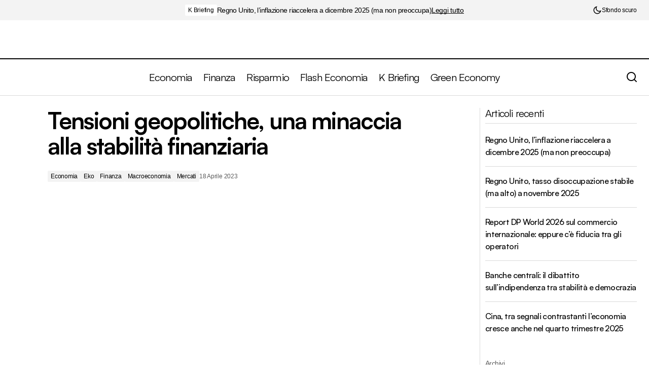

--- FILE ---
content_type: text/html; charset=UTF-8
request_url: https://www.ekonomia.it/2023/04/18/tensioni-geopolitiche-una-minaccia-alla-stabilita-finanziaria/
body_size: 29576
content:
<!doctype html><html lang="it-IT"><head><script data-no-optimize="1">var litespeed_docref=sessionStorage.getItem("litespeed_docref");litespeed_docref&&(Object.defineProperty(document,"referrer",{get:function(){return litespeed_docref}}),sessionStorage.removeItem("litespeed_docref"));</script> <meta charset="UTF-8" /><meta name="viewport" content="width=device-width, initial-scale=1" /><link rel="profile" href="https://gmpg.org/xfn/11" /><meta name='robots' content='index, follow, max-image-preview:large, max-snippet:-1, max-video-preview:-1' />
 <script id="google_gtagjs-js-consent-mode-data-layer" type="litespeed/javascript">window.dataLayer=window.dataLayer||[];function gtag(){dataLayer.push(arguments)}
gtag('consent','default',{"ad_personalization":"denied","ad_storage":"denied","ad_user_data":"denied","analytics_storage":"denied","functionality_storage":"denied","security_storage":"denied","personalization_storage":"denied","region":["AT","BE","BG","CH","CY","CZ","DE","DK","EE","ES","FI","FR","GB","GR","HR","HU","IE","IS","IT","LI","LT","LU","LV","MT","NL","NO","PL","PT","RO","SE","SI","SK"],"wait_for_update":500});window._googlesitekitConsentCategoryMap={"statistics":["analytics_storage"],"marketing":["ad_storage","ad_user_data","ad_personalization"],"functional":["functionality_storage","security_storage"],"preferences":["personalization_storage"]};window._googlesitekitConsents={"ad_personalization":"denied","ad_storage":"denied","ad_user_data":"denied","analytics_storage":"denied","functionality_storage":"denied","security_storage":"denied","personalization_storage":"denied","region":["AT","BE","BG","CH","CY","CZ","DE","DK","EE","ES","FI","FR","GB","GR","HR","HU","IE","IS","IT","LI","LT","LU","LV","MT","NL","NO","PL","PT","RO","SE","SI","SK"],"wait_for_update":500}</script> <title>Tensioni geopolitiche, una minaccia alla stabilità finanziaria</title><meta name="description" content="In un mondo iperconnesso, le tensioni geopolitiche hanno inevitabilmente delle conseguenze, economiche e finanziarie" /><link rel="canonical" href="https://www.ekonomia.it/2023/04/18/tensioni-geopolitiche-una-minaccia-alla-stabilita-finanziaria/" /><meta property="og:locale" content="it_IT" /><meta property="og:type" content="article" /><meta property="og:title" content="Tensioni geopolitiche, una minaccia alla stabilità finanziaria" /><meta property="og:description" content="In un mondo iperconnesso, le tensioni geopolitiche hanno inevitabilmente delle conseguenze, economiche e finanziarie" /><meta property="og:url" content="https://www.ekonomia.it/2023/04/18/tensioni-geopolitiche-una-minaccia-alla-stabilita-finanziaria/" /><meta property="og:site_name" content="-&gt; Ekonomia.it" /><meta property="article:published_time" content="2023-04-18T08:28:00+00:00" /><meta property="article:modified_time" content="2023-04-18T09:40:23+00:00" /><meta property="og:image" content="https://www.ekonomia.it/wp-content/uploads/2023/04/tensioni-geopolitiche-stabilita-finanziaria.jpg" /><meta property="og:image:width" content="1280" /><meta property="og:image:height" content="720" /><meta property="og:image:type" content="image/jpeg" /><meta name="author" content="Redazione Ekonomia.it" /><meta name="twitter:card" content="summary_large_image" /><meta name="twitter:label1" content="Scritto da" /><meta name="twitter:data1" content="Redazione Ekonomia.it" /><meta name="twitter:label2" content="Tempo di lettura stimato" /><meta name="twitter:data2" content="3 minuti" /> <script type="application/ld+json" class="yoast-schema-graph">{"@context":"https://schema.org","@graph":[{"@type":"Article","@id":"https://www.ekonomia.it/2023/04/18/tensioni-geopolitiche-una-minaccia-alla-stabilita-finanziaria/#article","isPartOf":{"@id":"https://www.ekonomia.it/2023/04/18/tensioni-geopolitiche-una-minaccia-alla-stabilita-finanziaria/"},"author":{"name":"Redazione Ekonomia.it","@id":"https://www.ekonomia.it/#/schema/person/5ba1e10de8be76e9fbbc15d4a4c657ff"},"headline":"Tensioni geopolitiche, una minaccia alla stabilità finanziaria","datePublished":"2023-04-18T08:28:00+00:00","dateModified":"2023-04-18T09:40:23+00:00","mainEntityOfPage":{"@id":"https://www.ekonomia.it/2023/04/18/tensioni-geopolitiche-una-minaccia-alla-stabilita-finanziaria/"},"wordCount":400,"image":{"@id":"https://www.ekonomia.it/2023/04/18/tensioni-geopolitiche-una-minaccia-alla-stabilita-finanziaria/#primaryimage"},"thumbnailUrl":"https://www.ekonomia.it/wp-content/uploads/2023/04/tensioni-geopolitiche-stabilita-finanziaria.jpg","keywords":["stabilità finanziaria","tensioni geopolitiche"],"articleSection":["Economia","Eko","Finanza","Macroeconomia","Mercati"],"inLanguage":"it-IT"},{"@type":"WebPage","@id":"https://www.ekonomia.it/2023/04/18/tensioni-geopolitiche-una-minaccia-alla-stabilita-finanziaria/","url":"https://www.ekonomia.it/2023/04/18/tensioni-geopolitiche-una-minaccia-alla-stabilita-finanziaria/","name":"Tensioni geopolitiche, una minaccia alla stabilità finanziaria","isPartOf":{"@id":"https://www.ekonomia.it/#website"},"primaryImageOfPage":{"@id":"https://www.ekonomia.it/2023/04/18/tensioni-geopolitiche-una-minaccia-alla-stabilita-finanziaria/#primaryimage"},"image":{"@id":"https://www.ekonomia.it/2023/04/18/tensioni-geopolitiche-una-minaccia-alla-stabilita-finanziaria/#primaryimage"},"thumbnailUrl":"https://www.ekonomia.it/wp-content/uploads/2023/04/tensioni-geopolitiche-stabilita-finanziaria.jpg","datePublished":"2023-04-18T08:28:00+00:00","dateModified":"2023-04-18T09:40:23+00:00","author":{"@id":"https://www.ekonomia.it/#/schema/person/5ba1e10de8be76e9fbbc15d4a4c657ff"},"description":"In un mondo iperconnesso, le tensioni geopolitiche hanno inevitabilmente delle conseguenze, economiche e finanziarie","breadcrumb":{"@id":"https://www.ekonomia.it/2023/04/18/tensioni-geopolitiche-una-minaccia-alla-stabilita-finanziaria/#breadcrumb"},"inLanguage":"it-IT","potentialAction":[{"@type":"ReadAction","target":["https://www.ekonomia.it/2023/04/18/tensioni-geopolitiche-una-minaccia-alla-stabilita-finanziaria/"]}]},{"@type":"ImageObject","inLanguage":"it-IT","@id":"https://www.ekonomia.it/2023/04/18/tensioni-geopolitiche-una-minaccia-alla-stabilita-finanziaria/#primaryimage","url":"https://www.ekonomia.it/wp-content/uploads/2023/04/tensioni-geopolitiche-stabilita-finanziaria.jpg","contentUrl":"https://www.ekonomia.it/wp-content/uploads/2023/04/tensioni-geopolitiche-stabilita-finanziaria.jpg","width":1280,"height":720},{"@type":"BreadcrumbList","@id":"https://www.ekonomia.it/2023/04/18/tensioni-geopolitiche-una-minaccia-alla-stabilita-finanziaria/#breadcrumb","itemListElement":[{"@type":"ListItem","position":1,"name":"Home","item":"https://www.ekonomia.it/"},{"@type":"ListItem","position":2,"name":"Tensioni geopolitiche, una minaccia alla stabilità finanziaria"}]},{"@type":"WebSite","@id":"https://www.ekonomia.it/#website","url":"https://www.ekonomia.it/","name":"-&gt; Ekonomia.it","description":"Economia, Finanza, Risparmio","potentialAction":[{"@type":"SearchAction","target":{"@type":"EntryPoint","urlTemplate":"https://www.ekonomia.it/?s={search_term_string}"},"query-input":{"@type":"PropertyValueSpecification","valueRequired":true,"valueName":"search_term_string"}}],"inLanguage":"it-IT"},{"@type":"Person","@id":"https://www.ekonomia.it/#/schema/person/5ba1e10de8be76e9fbbc15d4a4c657ff","name":"Redazione Ekonomia.it","image":{"@type":"ImageObject","inLanguage":"it-IT","@id":"https://www.ekonomia.it/#/schema/person/image/","url":"https://www.ekonomia.it/wp-content/litespeed/avatar/98db06c513f2d6fe321581a999d34acc.jpg?ver=1768988753","contentUrl":"https://www.ekonomia.it/wp-content/litespeed/avatar/98db06c513f2d6fe321581a999d34acc.jpg?ver=1768988753","caption":"Redazione Ekonomia.it"},"url":"https://www.ekonomia.it/author/ekonomia-it/"}]}</script> <link rel='dns-prefetch' href='//challenges.cloudflare.com' /><link rel='dns-prefetch' href='//pagead2.googlesyndication.com' /><link rel='dns-prefetch' href='//www.googletagmanager.com' /><link rel='dns-prefetch' href='//stats.wp.com' /><link rel='dns-prefetch' href='//fonts.googleapis.com' /><link rel='dns-prefetch' href='//v0.wordpress.com' /><link href='https://fonts.gstatic.com' crossorigin rel='preconnect' /><link rel="alternate" type="application/rss+xml" title="-&gt; Ekonomia.it &raquo; Feed" href="https://www.ekonomia.it/feed/" /><link rel="alternate" title="oEmbed (JSON)" type="application/json+oembed" href="https://www.ekonomia.it/wp-json/oembed/1.0/embed?url=https%3A%2F%2Fwww.ekonomia.it%2F2023%2F04%2F18%2Ftensioni-geopolitiche-una-minaccia-alla-stabilita-finanziaria%2F" /><link rel="alternate" title="oEmbed (XML)" type="text/xml+oembed" href="https://www.ekonomia.it/wp-json/oembed/1.0/embed?url=https%3A%2F%2Fwww.ekonomia.it%2F2023%2F04%2F18%2Ftensioni-geopolitiche-una-minaccia-alla-stabilita-finanziaria%2F&#038;format=xml" /><style id='wp-img-auto-sizes-contain-inline-css'>img:is([sizes=auto i],[sizes^="auto," i]){contain-intrinsic-size:3000px 1500px}
/*# sourceURL=wp-img-auto-sizes-contain-inline-css */</style><link data-optimized="2" rel="stylesheet" href="https://www.ekonomia.it/wp-content/litespeed/css/adc8ed3910cde872defc57391faace32.css?ver=35d68" /><style id='classic-theme-styles-inline-css'>/*! This file is auto-generated */
.wp-block-button__link{color:#fff;background-color:#32373c;border-radius:9999px;box-shadow:none;text-decoration:none;padding:calc(.667em + 2px) calc(1.333em + 2px);font-size:1.125em}.wp-block-file__button{background:#32373c;color:#fff;text-decoration:none}
/*# sourceURL=/wp-includes/css/classic-themes.min.css */</style><style id='jetpack-sharing-buttons-style-inline-css'>.jetpack-sharing-buttons__services-list{display:flex;flex-direction:row;flex-wrap:wrap;gap:0;list-style-type:none;margin:5px;padding:0}.jetpack-sharing-buttons__services-list.has-small-icon-size{font-size:12px}.jetpack-sharing-buttons__services-list.has-normal-icon-size{font-size:16px}.jetpack-sharing-buttons__services-list.has-large-icon-size{font-size:24px}.jetpack-sharing-buttons__services-list.has-huge-icon-size{font-size:36px}@media print{.jetpack-sharing-buttons__services-list{display:none!important}}.editor-styles-wrapper .wp-block-jetpack-sharing-buttons{gap:0;padding-inline-start:0}ul.jetpack-sharing-buttons__services-list.has-background{padding:1.25em 2.375em}
/*# sourceURL=https://www.ekonomia.it/wp-content/plugins/jetpack/_inc/blocks/sharing-buttons/view.css */</style><style id='global-styles-inline-css'>:root{--wp--preset--aspect-ratio--square: 1;--wp--preset--aspect-ratio--4-3: 4/3;--wp--preset--aspect-ratio--3-4: 3/4;--wp--preset--aspect-ratio--3-2: 3/2;--wp--preset--aspect-ratio--2-3: 2/3;--wp--preset--aspect-ratio--16-9: 16/9;--wp--preset--aspect-ratio--9-16: 9/16;--wp--preset--color--black: #000000;--wp--preset--color--cyan-bluish-gray: #abb8c3;--wp--preset--color--white: #FFFFFF;--wp--preset--color--pale-pink: #f78da7;--wp--preset--color--vivid-red: #cf2e2e;--wp--preset--color--luminous-vivid-orange: #ff6900;--wp--preset--color--luminous-vivid-amber: #fcb900;--wp--preset--color--light-green-cyan: #7bdcb5;--wp--preset--color--vivid-green-cyan: #00d084;--wp--preset--color--pale-cyan-blue: #8ed1fc;--wp--preset--color--vivid-cyan-blue: #0693e3;--wp--preset--color--vivid-purple: #9b51e0;--wp--preset--color--blue: #59BACC;--wp--preset--color--green: #58AD69;--wp--preset--color--orange: #FFBC49;--wp--preset--color--red: #e32c26;--wp--preset--color--gray-50: #f8f9fa;--wp--preset--color--gray-100: #f8f9fb;--wp--preset--color--gray-200: #E0E0E0;--wp--preset--color--primary: #000000;--wp--preset--color--secondary: #5e5e5e;--wp--preset--color--layout: #F3F3F3;--wp--preset--color--border: #D9D9D9;--wp--preset--gradient--vivid-cyan-blue-to-vivid-purple: linear-gradient(135deg,rgb(6,147,227) 0%,rgb(155,81,224) 100%);--wp--preset--gradient--light-green-cyan-to-vivid-green-cyan: linear-gradient(135deg,rgb(122,220,180) 0%,rgb(0,208,130) 100%);--wp--preset--gradient--luminous-vivid-amber-to-luminous-vivid-orange: linear-gradient(135deg,rgb(252,185,0) 0%,rgb(255,105,0) 100%);--wp--preset--gradient--luminous-vivid-orange-to-vivid-red: linear-gradient(135deg,rgb(255,105,0) 0%,rgb(207,46,46) 100%);--wp--preset--gradient--very-light-gray-to-cyan-bluish-gray: linear-gradient(135deg,rgb(238,238,238) 0%,rgb(169,184,195) 100%);--wp--preset--gradient--cool-to-warm-spectrum: linear-gradient(135deg,rgb(74,234,220) 0%,rgb(151,120,209) 20%,rgb(207,42,186) 40%,rgb(238,44,130) 60%,rgb(251,105,98) 80%,rgb(254,248,76) 100%);--wp--preset--gradient--blush-light-purple: linear-gradient(135deg,rgb(255,206,236) 0%,rgb(152,150,240) 100%);--wp--preset--gradient--blush-bordeaux: linear-gradient(135deg,rgb(254,205,165) 0%,rgb(254,45,45) 50%,rgb(107,0,62) 100%);--wp--preset--gradient--luminous-dusk: linear-gradient(135deg,rgb(255,203,112) 0%,rgb(199,81,192) 50%,rgb(65,88,208) 100%);--wp--preset--gradient--pale-ocean: linear-gradient(135deg,rgb(255,245,203) 0%,rgb(182,227,212) 50%,rgb(51,167,181) 100%);--wp--preset--gradient--electric-grass: linear-gradient(135deg,rgb(202,248,128) 0%,rgb(113,206,126) 100%);--wp--preset--gradient--midnight: linear-gradient(135deg,rgb(2,3,129) 0%,rgb(40,116,252) 100%);--wp--preset--font-size--small: 13px;--wp--preset--font-size--medium: 20px;--wp--preset--font-size--large: 36px;--wp--preset--font-size--x-large: 42px;--wp--preset--spacing--20: 0.44rem;--wp--preset--spacing--30: 0.67rem;--wp--preset--spacing--40: 1rem;--wp--preset--spacing--50: 1.5rem;--wp--preset--spacing--60: 2.25rem;--wp--preset--spacing--70: 3.38rem;--wp--preset--spacing--80: 5.06rem;--wp--preset--shadow--natural: 6px 6px 9px rgba(0, 0, 0, 0.2);--wp--preset--shadow--deep: 12px 12px 50px rgba(0, 0, 0, 0.4);--wp--preset--shadow--sharp: 6px 6px 0px rgba(0, 0, 0, 0.2);--wp--preset--shadow--outlined: 6px 6px 0px -3px rgb(255, 255, 255), 6px 6px rgb(0, 0, 0);--wp--preset--shadow--crisp: 6px 6px 0px rgb(0, 0, 0);}:root :where(.is-layout-flow) > :first-child{margin-block-start: 0;}:root :where(.is-layout-flow) > :last-child{margin-block-end: 0;}:root :where(.is-layout-flow) > *{margin-block-start: 24px;margin-block-end: 0;}:root :where(.is-layout-constrained) > :first-child{margin-block-start: 0;}:root :where(.is-layout-constrained) > :last-child{margin-block-end: 0;}:root :where(.is-layout-constrained) > *{margin-block-start: 24px;margin-block-end: 0;}:root :where(.is-layout-flex){gap: 24px;}:root :where(.is-layout-grid){gap: 24px;}body .is-layout-flex{display: flex;}.is-layout-flex{flex-wrap: wrap;align-items: center;}.is-layout-flex > :is(*, div){margin: 0;}body .is-layout-grid{display: grid;}.is-layout-grid > :is(*, div){margin: 0;}.has-black-color{color: var(--wp--preset--color--black) !important;}.has-cyan-bluish-gray-color{color: var(--wp--preset--color--cyan-bluish-gray) !important;}.has-white-color{color: var(--wp--preset--color--white) !important;}.has-pale-pink-color{color: var(--wp--preset--color--pale-pink) !important;}.has-vivid-red-color{color: var(--wp--preset--color--vivid-red) !important;}.has-luminous-vivid-orange-color{color: var(--wp--preset--color--luminous-vivid-orange) !important;}.has-luminous-vivid-amber-color{color: var(--wp--preset--color--luminous-vivid-amber) !important;}.has-light-green-cyan-color{color: var(--wp--preset--color--light-green-cyan) !important;}.has-vivid-green-cyan-color{color: var(--wp--preset--color--vivid-green-cyan) !important;}.has-pale-cyan-blue-color{color: var(--wp--preset--color--pale-cyan-blue) !important;}.has-vivid-cyan-blue-color{color: var(--wp--preset--color--vivid-cyan-blue) !important;}.has-vivid-purple-color{color: var(--wp--preset--color--vivid-purple) !important;}.has-blue-color{color: var(--wp--preset--color--blue) !important;}.has-green-color{color: var(--wp--preset--color--green) !important;}.has-orange-color{color: var(--wp--preset--color--orange) !important;}.has-red-color{color: var(--wp--preset--color--red) !important;}.has-gray-50-color{color: var(--wp--preset--color--gray-50) !important;}.has-gray-100-color{color: var(--wp--preset--color--gray-100) !important;}.has-gray-200-color{color: var(--wp--preset--color--gray-200) !important;}.has-primary-color{color: var(--wp--preset--color--primary) !important;}.has-secondary-color{color: var(--wp--preset--color--secondary) !important;}.has-layout-color{color: var(--wp--preset--color--layout) !important;}.has-border-color{color: var(--wp--preset--color--border) !important;}.has-black-background-color{background-color: var(--wp--preset--color--black) !important;}.has-cyan-bluish-gray-background-color{background-color: var(--wp--preset--color--cyan-bluish-gray) !important;}.has-white-background-color{background-color: var(--wp--preset--color--white) !important;}.has-pale-pink-background-color{background-color: var(--wp--preset--color--pale-pink) !important;}.has-vivid-red-background-color{background-color: var(--wp--preset--color--vivid-red) !important;}.has-luminous-vivid-orange-background-color{background-color: var(--wp--preset--color--luminous-vivid-orange) !important;}.has-luminous-vivid-amber-background-color{background-color: var(--wp--preset--color--luminous-vivid-amber) !important;}.has-light-green-cyan-background-color{background-color: var(--wp--preset--color--light-green-cyan) !important;}.has-vivid-green-cyan-background-color{background-color: var(--wp--preset--color--vivid-green-cyan) !important;}.has-pale-cyan-blue-background-color{background-color: var(--wp--preset--color--pale-cyan-blue) !important;}.has-vivid-cyan-blue-background-color{background-color: var(--wp--preset--color--vivid-cyan-blue) !important;}.has-vivid-purple-background-color{background-color: var(--wp--preset--color--vivid-purple) !important;}.has-blue-background-color{background-color: var(--wp--preset--color--blue) !important;}.has-green-background-color{background-color: var(--wp--preset--color--green) !important;}.has-orange-background-color{background-color: var(--wp--preset--color--orange) !important;}.has-red-background-color{background-color: var(--wp--preset--color--red) !important;}.has-gray-50-background-color{background-color: var(--wp--preset--color--gray-50) !important;}.has-gray-100-background-color{background-color: var(--wp--preset--color--gray-100) !important;}.has-gray-200-background-color{background-color: var(--wp--preset--color--gray-200) !important;}.has-primary-background-color{background-color: var(--wp--preset--color--primary) !important;}.has-secondary-background-color{background-color: var(--wp--preset--color--secondary) !important;}.has-layout-background-color{background-color: var(--wp--preset--color--layout) !important;}.has-border-background-color{background-color: var(--wp--preset--color--border) !important;}.has-black-border-color{border-color: var(--wp--preset--color--black) !important;}.has-cyan-bluish-gray-border-color{border-color: var(--wp--preset--color--cyan-bluish-gray) !important;}.has-white-border-color{border-color: var(--wp--preset--color--white) !important;}.has-pale-pink-border-color{border-color: var(--wp--preset--color--pale-pink) !important;}.has-vivid-red-border-color{border-color: var(--wp--preset--color--vivid-red) !important;}.has-luminous-vivid-orange-border-color{border-color: var(--wp--preset--color--luminous-vivid-orange) !important;}.has-luminous-vivid-amber-border-color{border-color: var(--wp--preset--color--luminous-vivid-amber) !important;}.has-light-green-cyan-border-color{border-color: var(--wp--preset--color--light-green-cyan) !important;}.has-vivid-green-cyan-border-color{border-color: var(--wp--preset--color--vivid-green-cyan) !important;}.has-pale-cyan-blue-border-color{border-color: var(--wp--preset--color--pale-cyan-blue) !important;}.has-vivid-cyan-blue-border-color{border-color: var(--wp--preset--color--vivid-cyan-blue) !important;}.has-vivid-purple-border-color{border-color: var(--wp--preset--color--vivid-purple) !important;}.has-blue-border-color{border-color: var(--wp--preset--color--blue) !important;}.has-green-border-color{border-color: var(--wp--preset--color--green) !important;}.has-orange-border-color{border-color: var(--wp--preset--color--orange) !important;}.has-red-border-color{border-color: var(--wp--preset--color--red) !important;}.has-gray-50-border-color{border-color: var(--wp--preset--color--gray-50) !important;}.has-gray-100-border-color{border-color: var(--wp--preset--color--gray-100) !important;}.has-gray-200-border-color{border-color: var(--wp--preset--color--gray-200) !important;}.has-primary-border-color{border-color: var(--wp--preset--color--primary) !important;}.has-secondary-border-color{border-color: var(--wp--preset--color--secondary) !important;}.has-layout-border-color{border-color: var(--wp--preset--color--layout) !important;}.has-border-border-color{border-color: var(--wp--preset--color--border) !important;}.has-vivid-cyan-blue-to-vivid-purple-gradient-background{background: var(--wp--preset--gradient--vivid-cyan-blue-to-vivid-purple) !important;}.has-light-green-cyan-to-vivid-green-cyan-gradient-background{background: var(--wp--preset--gradient--light-green-cyan-to-vivid-green-cyan) !important;}.has-luminous-vivid-amber-to-luminous-vivid-orange-gradient-background{background: var(--wp--preset--gradient--luminous-vivid-amber-to-luminous-vivid-orange) !important;}.has-luminous-vivid-orange-to-vivid-red-gradient-background{background: var(--wp--preset--gradient--luminous-vivid-orange-to-vivid-red) !important;}.has-very-light-gray-to-cyan-bluish-gray-gradient-background{background: var(--wp--preset--gradient--very-light-gray-to-cyan-bluish-gray) !important;}.has-cool-to-warm-spectrum-gradient-background{background: var(--wp--preset--gradient--cool-to-warm-spectrum) !important;}.has-blush-light-purple-gradient-background{background: var(--wp--preset--gradient--blush-light-purple) !important;}.has-blush-bordeaux-gradient-background{background: var(--wp--preset--gradient--blush-bordeaux) !important;}.has-luminous-dusk-gradient-background{background: var(--wp--preset--gradient--luminous-dusk) !important;}.has-pale-ocean-gradient-background{background: var(--wp--preset--gradient--pale-ocean) !important;}.has-electric-grass-gradient-background{background: var(--wp--preset--gradient--electric-grass) !important;}.has-midnight-gradient-background{background: var(--wp--preset--gradient--midnight) !important;}.has-small-font-size{font-size: var(--wp--preset--font-size--small) !important;}.has-medium-font-size{font-size: var(--wp--preset--font-size--medium) !important;}.has-large-font-size{font-size: var(--wp--preset--font-size--large) !important;}.has-x-large-font-size{font-size: var(--wp--preset--font-size--x-large) !important;}
:root :where(.wp-block-pullquote){font-size: 1.5em;line-height: 1.6;}
/*# sourceURL=global-styles-inline-css */</style><style id='cs-elementor-editor-inline-css'>:root {  --cs-desktop-container: 1448px; --cs-laptop-container: 1200px; --cs-tablet-container: 992px; --cs-mobile-container: 576px; }
/*# sourceURL=cs-elementor-editor-inline-css */</style><style id='cs-theme-fonts-inline-css'>@font-face {font-family: satoshi;src: url('https://www.ekonomia.it/wp-content/themes/maag/assets/static/fonts/satoshi-regular.woff2') format('woff2'),url('https://www.ekonomia.it/wp-content/themes/maag/assets/static/fonts/satoshi-regular.woff') format('woff');font-weight: 400;font-style: normal;font-display: swap;}@font-face {font-family: satoshi;src: url('https://www.ekonomia.it/wp-content/themes/maag/assets/static/fonts/satoshi-500.woff2') format('woff2'),url('https://www.ekonomia.it/wp-content/themes/maag/assets/static/fonts/satoshi-500.woff') format('woff');font-weight: 500;font-style: normal;font-display: swap;}@font-face {font-family: satoshi;src: url('https://www.ekonomia.it/wp-content/themes/maag/assets/static/fonts/satoshi-700.woff2') format('woff2'),url('https://www.ekonomia.it/wp-content/themes/maag/assets/static/fonts/satoshi-700.woff') format('woff');font-weight: 700;font-style: normal;font-display: swap;}
/*# sourceURL=cs-theme-fonts-inline-css */</style><style id='cs-customizer-output-styles-inline-css'>:root{--cs-light-site-background:#FFFFFF;--cs-dark-site-background:#161616;--cs-light-header-background:#FFFFFF;--cs-dark-header-background:#161616;--cs-light-header-submenu-background:#FFFFFF;--cs-dark-header-submenu-background:#161616;--cs-light-header-topbar-background:#F3F3F3;--cs-dark-header-topbar-background:#232323;--cs-light-footer-background:#000000;--cs-dark-footer-background:#161616;--cs-light-offcanvas-background:#FFFFFF;--cs-dark-offcanvas-background:#161616;--cs-light-layout-background:#F3F3F3;--cs-dark-layout-background:#232323;--cs-light-primary-color:#000000;--cs-dark-primary-color:#FFFFFF;--cs-light-secondary-color:#5e5e5e;--cs-dark-secondary-color:#CDCDCD;--cs-light-accent-color:#f67f24;--cs-dark-accent-color:#ffffff;--cs-light-button-background:#f67f24;--cs-dark-button-background:#3e3e3e;--cs-light-button-color:#FFFFFF;--cs-dark-button-color:#FFFFFF;--cs-light-button-hover-background:#f67f24;--cs-dark-button-hover-background:#3e3e3e;--cs-light-button-hover-color:#FFFFFF;--cs-dark-button-hover-color:#FFFFFF;--cs-light-border-color:#D9D9D9;--cs-dark-border-color:#343434;--cs-light-overlay-background:#161616;--cs-dark-overlay-background:#161616;--cs-layout-elements-border-radius:4px;--cs-thumbnail-border-radius:4px;--cs-tag-border-radius:2px;--cs-input-border-radius:4px;--cs-button-border-radius:4px;--cs-heading-1-font-size:2.875rem;--cs-heading-2-font-size:2.25rem;--cs-heading-3-font-size:2rem;--cs-heading-4-font-size:1.5rem;--cs-heading-5-font-size:1.25rem;--cs-heading-6-font-size:1rem;--cs-header-initial-height:71px;--cs-header-height:71px;--cs-header-topbar-height:102px;--cs-header-border-width:1px;}:root, [data-scheme="light"]{--cs-light-overlay-background-rgb:22,22,22;}:root, [data-scheme="dark"]{--cs-dark-overlay-background-rgb:22,22,22;}.cs-header-bottombar{--cs-header-bottombar-alignment:flex-start;}.cs-posts-area__home.cs-posts-area__grid{--cs-posts-area-grid-columns:3;--cs-posts-area-grid-column-gap:24px;}.cs-posts-area__home{--cs-posts-area-grid-row-gap:48px;--cs-entry-title-font-size:1.25rem;}.cs-posts-area__archive.cs-posts-area__grid{--cs-posts-area-grid-columns:2;--cs-posts-area-grid-column-gap:24px;}.cs-posts-area__archive{--cs-posts-area-grid-row-gap:48px;--cs-entry-title-font-size:1.85rem;}.cs-posts-area__read-next{--cs-entry-title-font-size:1.85rem;}.cs-search__post-area{--cs-entry-title-font-size:1.85rem;}.cs-burger-menu__post-area{--cs-entry-title-font-size:1.85rem;}.woocommerce-loop-product__title{--cs-entry-title-font-size:1.85rem;}.wc-block-grid__product-title{--cs-entry-title-font-size:1.85rem;}.cs-banner-archive-inside{--cs-banner-label-alignment:left;}.cs-banner-archive-after{--cs-banner-label-alignment:left;}.cs-banner-post-inner{--cs-banner-width:970px;--cs-banner-label-alignment:left;}.cs-banner-post-after{--cs-banner-label-alignment:left;}@media (max-width: 1199.98px){.cs-posts-area__home.cs-posts-area__grid{--cs-posts-area-grid-columns:2;--cs-posts-area-grid-column-gap:24px;}.cs-posts-area__home{--cs-posts-area-grid-row-gap:48px;--cs-entry-title-font-size:1.25rem;}.cs-posts-area__archive.cs-posts-area__grid{--cs-posts-area-grid-columns:2;--cs-posts-area-grid-column-gap:24px;}.cs-posts-area__archive{--cs-posts-area-grid-row-gap:48px;--cs-entry-title-font-size:1.55rem;}.cs-posts-area__read-next{--cs-entry-title-font-size:1.55rem;}.cs-search__post-area{--cs-entry-title-font-size:1.55rem;}.cs-burger-menu__post-area{--cs-entry-title-font-size:1.55rem;}.woocommerce-loop-product__title{--cs-entry-title-font-size:1.55rem;}.wc-block-grid__product-title{--cs-entry-title-font-size:1.55rem;}.cs-banner-post-inner{--cs-banner-width:970px;}}@media (max-width: 991.98px){.cs-posts-area__home.cs-posts-area__grid{--cs-posts-area-grid-columns:2;--cs-posts-area-grid-column-gap:24px;}.cs-posts-area__home{--cs-posts-area-grid-row-gap:32px;--cs-entry-title-font-size:1.25rem;}.cs-posts-area__archive.cs-posts-area__grid{--cs-posts-area-grid-columns:2;--cs-posts-area-grid-column-gap:24px;}.cs-posts-area__archive{--cs-posts-area-grid-row-gap:32px;--cs-entry-title-font-size:1.35rem;}.cs-posts-area__read-next{--cs-entry-title-font-size:1.35rem;}.cs-search__post-area{--cs-entry-title-font-size:1.35rem;}.cs-burger-menu__post-area{--cs-entry-title-font-size:1.35rem;}.woocommerce-loop-product__title{--cs-entry-title-font-size:1.35rem;}.wc-block-grid__product-title{--cs-entry-title-font-size:1.35rem;}.cs-banner-post-inner{--cs-banner-width:100%;}}@media (max-width: 767.98px){.cs-posts-area__home.cs-posts-area__grid{--cs-posts-area-grid-columns:1;--cs-posts-area-grid-column-gap:24px;}.cs-posts-area__home{--cs-posts-area-grid-row-gap:32px;--cs-entry-title-font-size:1.125rem;}.cs-posts-area__archive.cs-posts-area__grid{--cs-posts-area-grid-columns:1;--cs-posts-area-grid-column-gap:24px;}.cs-posts-area__archive{--cs-posts-area-grid-row-gap:32px;--cs-entry-title-font-size:1.125rem;}.cs-posts-area__read-next{--cs-entry-title-font-size:1.125rem;}.cs-search__post-area{--cs-entry-title-font-size:1.125rem;}.cs-burger-menu__post-area{--cs-entry-title-font-size:1.125rem;}.woocommerce-loop-product__title{--cs-entry-title-font-size:1.125rem;}.wc-block-grid__product-title{--cs-entry-title-font-size:1.125rem;}.cs-banner-post-inner{--cs-banner-width:100%;}}
/*# sourceURL=cs-customizer-output-styles-inline-css */</style> <script defer='defer' src="//pagead2.googlesyndication.com/pagead/js/adsbygoogle.js?ver=6.9" id="csco_adsense-js"></script> 
 <script defer='defer' src="https://www.googletagmanager.com/gtag/js?id=GT-NGSDKTR" id="google_gtagjs-js" async></script> <script id="google_gtagjs-js-after" type="litespeed/javascript">window.dataLayer=window.dataLayer||[];function gtag(){dataLayer.push(arguments)}
gtag("set","linker",{"domains":["www.ekonomia.it"]});gtag("js",new Date());gtag("set","developer_id.dZTNiMT",!0);gtag("config","GT-NGSDKTR");window._googlesitekit=window._googlesitekit||{};window._googlesitekit.throttledEvents=[];window._googlesitekit.gtagEvent=(name,data)=>{var key=JSON.stringify({name,data});if(!!window._googlesitekit.throttledEvents[key]){return}window._googlesitekit.throttledEvents[key]=!0;setTimeout(()=>{delete window._googlesitekit.throttledEvents[key]},5);gtag("event",name,{...data,event_source:"site-kit"})}</script> <link rel="https://api.w.org/" href="https://www.ekonomia.it/wp-json/" /><link rel="alternate" title="JSON" type="application/json" href="https://www.ekonomia.it/wp-json/wp/v2/posts/17176" /><link rel="EditURI" type="application/rsd+xml" title="RSD" href="https://www.ekonomia.it/xmlrpc.php?rsd" /><meta name="generator" content="WordPress 6.9" /><link rel='shortlink' href='https://wp.me/p4LaWj-4t2' /><meta name="generator" content="Site Kit by Google 1.170.0" /><style>img#wpstats{display:none}</style><style id='cs-theme-typography'>:root {
		/* Base Font */
		--cs-font-base-family: satoshi;
		--cs-font-base-size: 1rem;
		--cs-font-base-weight: 400;
		--cs-font-base-style: normal;
		--cs-font-base-letter-spacing: normal;
		--cs-font-base-line-height: 1.5;

		/* Primary Font */
		--cs-font-primary-family: Inter;
		--cs-font-primary-size: 1rem;
		--cs-font-primary-weight: 500;
		--cs-font-primary-style: normal;
		--cs-font-primary-letter-spacing: -0.04em;
		--cs-font-primary-text-transform: none;
		--cs-font-primary-line-height: 1.4;

		/* Secondary Font */
		--cs-font-secondary-family: Inter;
		--cs-font-secondary-size: 0.75rem;
		--cs-font-secondary-weight: 500;
		--cs-font-secondary-style: normal;
		--cs-font-secondary-letter-spacing: -0.02em;
		--cs-font-secondary-text-transform: none;
		--cs-font-secondary-line-height: 1.2;

		/* Section Headings Font */
		--cs-font-section-headings-family: satoshi;
		--cs-font-section-headings-size: 1.25rem;
		--cs-font-section-headings-weight: 400;
		--cs-font-section-headings-style: normal;
		--cs-font-section-headings-letter-spacing: -0.04em;
		--cs-font-section-headings-text-transform: none;
		--cs-font-section-headings-line-height: 1.1;

		/* Post Title Font Size */
		--cs-font-post-title-family: satoshi;
		--cs-font-post-title-weight: 700;
		--cs-font-post-title-size: 2.875rem;
		--cs-font-post-title-letter-spacing: -0.04em;
		--cs-font-post-title-text-transform: none;
		--cs-font-post-title-line-height: 1.1;

		/* Post Subbtitle */
		--cs-font-post-subtitle-family: satoshi;
		--cs-font-post-subtitle-weight: 500;
		--cs-font-post-subtitle-size: 1.3rem;
		--cs-font-post-subtitle-letter-spacing: -0.04em;
		--cs-font-post-subtitle-line-height: 1.4;

		/* Post Category Font */
		--cs-font-category-family: Inter;
		--cs-font-category-size: 0.75rem;
		--cs-font-category-weight: 500;
		--cs-font-category-style: normal;
		--cs-font-category-letter-spacing: -0.02em;
		--cs-font-category-text-transform: none;
		--cs-font-category-line-height: 1.2;

		/* Post Meta Font */
		--cs-font-post-meta-family: Inter;
		--cs-font-post-meta-size: 0.75rem;
		--cs-font-post-meta-weight: 500;
		--cs-font-post-meta-style: normal;
		--cs-font-post-meta-letter-spacing: -0.02em;
		--cs-font-post-meta-text-transform: none;
		--cs-font-post-meta-line-height: 1.2;

		/* Post Content */
		--cs-font-post-content-family: Inter;
		--cs-font-post-content-weight: 400;
		--cs-font-post-content-size: 1.15rem;
		--cs-font-post-content-letter-spacing: normal;
		--cs-font-post-content-line-height: 1.8;

		/* Input Font */
		--cs-font-input-family: Inter;
		--cs-font-input-size: 0.875rem;
		--cs-font-input-weight: 500;
		--cs-font-input-style: normal;
		--cs-font-input-line-height: 1.4;
		--cs-font-input-letter-spacing: -0.04em;
		--cs-font-input-text-transform: none;

		/* Entry Title Font Size */
		--cs-font-entry-title-family: satoshi;
		--cs-font-entry-title-weight: 500;
		--cs-font-entry-title-style: normal;
		--cs-font-entry-title-letter-spacing: -0.04em;
		--cs-font-entry-title-line-height: 1.1;
		--cs-font-entry-title-text-transform: none;

		/* Entry Excerpt */
		--cs-font-entry-excerpt-family: Inter;
		--cs-font-entry-excerpt-weight: 500;
		--cs-font-entry-excerpt-size: 1rem;
		--cs-font-entry-excerpt-letter-spacing: -0.04em;
		--cs-font-entry-excerpt-line-height: 1.4;

		/* Logos --------------- */

		/* Main Logo */
		--cs-font-main-logo-family: Inter;
		--cs-font-main-logo-size: 1.375rem;
		--cs-font-main-logo-weight: 700;
		--cs-font-main-logo-style: normal;
		--cs-font-main-logo-letter-spacing: -0.02em;
		--cs-font-main-logo-text-transform: none;

		/* Mobile Logo */
		--cs-font-mobile-logo-family: Inter;
		--cs-font-mobile-logo-size: 1.375rem;
		--cs-font-mobile-logo-weight: 700;
		--cs-font-mobile-logo-style: normal;
		--cs-font-mobile-logo-letter-spacing: -0.02em;
		--cs-font-mobile-logo-text-transform: none;

		/* Footer Logo */
		--cs-font-footer-logo-family: Inter;
		--cs-font-footer-logo-size: 1.375rem;
		--cs-font-footer-logo-weight: 700;
		--cs-font-footer-logo-style: normal;
		--cs-font-footer-logo-letter-spacing: -0.02em;
		--cs-font-footer-logo-text-transform: none;

		/* Headings --------------- */

		/* Headings */
		--cs-font-headings-family: satoshi;
		--cs-font-headings-weight: 400;
		--cs-font-headings-style: normal;
		--cs-font-headings-line-height: 1.1;
		--cs-font-headings-letter-spacing: -0.04em;
		--cs-font-headings-text-transform: none;

		/* Menu Font --------------- */

		/* Menu */
		/* Used for main top level menu elements. */
		--cs-font-menu-family: satoshi;
		--cs-font-menu-size: 1.3rem;
		--cs-font-menu-weight: 400;
		--cs-font-menu-style: normal;
		--cs-font-menu-letter-spacing: -0.04em;
		--cs-font-menu-text-transform: none;
		--cs-font-menu-line-height: 1.1;

		/* Submenu Font */
		/* Used for submenu elements. */
		--cs-font-submenu-family: Inter;
		--cs-font-submenu-size: 1rem;
		--cs-font-submenu-weight: 400;
		--cs-font-submenu-style: normal;
		--cs-font-submenu-letter-spacing: -0.04em;
		--cs-font-submenu-text-transform: none;
		--cs-font-submenu-line-height: 1.4;

		/* Footer Menu */
		--cs-font-footer-menu-family: Familjen Grotesk;
		--cs-font-footer-menu-size: 1.25rem;
		--cs-font-footer-menu-weight: 600;
		--cs-font-footer-menu-style: normal;
		--cs-font-footer-menu-letter-spacing: -0.04em;
		--cs-font-footer-menu-text-transform: none;
		--cs-font-footer-menu-line-height: 1.1;

		/* Footer Submenu Font */
		--cs-font-footer-submenu-family: Inter;
		--cs-font-footer-submenu-size: 1rem;
		--cs-font-footer-submenu-weight: 500;
		--cs-font-footer-submenu-style: normal;
		--cs-font-footer-submenu-letter-spacing: -0.04em;
		--cs-font-footer-submenu-text-transform: none;
		--cs-font-footer-submenu-line-height: 1.2;

		/* Bottombar Menu Font */
		--cs-font-bottombar-menu-family: Inter;
		--cs-font-bottombar-menu-size: 1rem;
		--cs-font-bottombar-menu-weight: 500;
		--cs-font-bottombar-menu-style: normal;
		--cs-font-bottombar-menu-letter-spacing: -0.04em;
		--cs-font-bottombar-menu-text-transform: none;
		--cs-font-bottombar-menu-line-height: 1.2;
	}</style><meta name="google-adsense-platform-account" content="ca-host-pub-2644536267352236"><meta name="google-adsense-platform-domain" content="sitekit.withgoogle.com"><meta name="generator" content="Elementor 3.34.2; features: e_font_icon_svg, additional_custom_breakpoints; settings: css_print_method-external, google_font-enabled, font_display-swap"><style>.e-con.e-parent:nth-of-type(n+4):not(.e-lazyloaded):not(.e-no-lazyload),
				.e-con.e-parent:nth-of-type(n+4):not(.e-lazyloaded):not(.e-no-lazyload) * {
					background-image: none !important;
				}
				@media screen and (max-height: 1024px) {
					.e-con.e-parent:nth-of-type(n+3):not(.e-lazyloaded):not(.e-no-lazyload),
					.e-con.e-parent:nth-of-type(n+3):not(.e-lazyloaded):not(.e-no-lazyload) * {
						background-image: none !important;
					}
				}
				@media screen and (max-height: 640px) {
					.e-con.e-parent:nth-of-type(n+2):not(.e-lazyloaded):not(.e-no-lazyload),
					.e-con.e-parent:nth-of-type(n+2):not(.e-lazyloaded):not(.e-no-lazyload) * {
						background-image: none !important;
					}
				}</style><noscript><style>.lazyload[data-src]{display:none !important;}</style></noscript><style>.lazyload{background-image:none !important;}.lazyload:before{background-image:none !important;}</style> <script type="litespeed/javascript">(function(w,d,s,l,i){w[l]=w[l]||[];w[l].push({'gtm.start':new Date().getTime(),event:'gtm.js'});var f=d.getElementsByTagName(s)[0],j=d.createElement(s),dl=l!='dataLayer'?'&l='+l:'';j.async=!0;j.src='https://www.googletagmanager.com/gtm.js?id='+i+dl;f.parentNode.insertBefore(j,f)})(window,document,'script','dataLayer','GTM-KFZ55ZF')</script> <link rel="icon" href="https://www.ekonomia.it/wp-content/uploads/2024/01/cropped-android-chrome-512x512-1-32x32.png" sizes="32x32" /><link rel="icon" href="https://www.ekonomia.it/wp-content/uploads/2024/01/cropped-android-chrome-512x512-1-192x192.png" sizes="192x192" /><link rel="apple-touch-icon" href="https://www.ekonomia.it/wp-content/uploads/2024/01/cropped-android-chrome-512x512-1-180x180.png" /><meta name="msapplication-TileImage" content="https://www.ekonomia.it/wp-content/uploads/2024/01/cropped-android-chrome-512x512-1-270x270.png" /><style id="wp-custom-css">.cs-entry__media img:first-child {
    display: none !important;
}

#mp_form_below_posts1 .mailpoet_text, #mp_form_below_posts1 .mailpoet_textarea {
    width: 100%;
    border: 1px solid #333;
}</style> <script custom-element="amp-ad" type="litespeed/javascript" data-src="https://cdn.ampproject.org/v0/amp-ad-0.1.js"></script> <script type="litespeed/javascript" data-src="https://pagead2.googlesyndication.com/pagead/js/adsbygoogle.js?client=ca-pub-3404204698911725"
     crossorigin="anonymous"></script> </head><body data-rsssl=1 class="wp-singular post-template-default single single-post postid-17176 single-format-standard wp-embed-responsive wp-theme-maag wp-child-theme-maag-child cs-page-layout-right cs-navbar-smart-enabled cs-sticky-sidebar-enabled cs-stick-last elementor-default elementor-kit-20079" data-scheme='auto' data-burst_id="17176" data-burst_type="post"><div class="cs-wrapper">
<noscript>
<iframe data-lazyloaded="1" src="about:blank" data-litespeed-src="https://www.googletagmanager.com/ns.html?id=GTM-KFZ55ZF" height="0" width="0" style="display:none;visibility:hidden"></iframe>
</noscript><div class="cs-site-overlay"></div><div class="cs-offcanvas" data-scheme="auto" data-l="light" data-d="dark"><div class="cs-offcanvas__header"><div class="cs-offcanvas__close-toggle" role="button" aria-label="Close mobile menu button">
<i class="cs-icon cs-icon-x"></i></div><div role="button" class="cs-header__toggle-labeled cs-header__toggle-labeled cs-header__scheme-toggle cs-site-scheme-toggle" aria-label="Scheme Toggle">
<span class="cs-header__scheme-toggle-icons">
<i class="cs-header__scheme-toggle-icon cs-icon cs-icon-light-mode"></i>
<i class="cs-header__scheme-toggle-icon cs-icon cs-icon-dark-mode"></i>
</span>
<span class="cs-header__toggle-label">
<span class="cs-display-only-light">Sfondo scuro</span>
<span class="cs-display-only-dark">Sfondo chiaro</span>
</span></div></div><aside class="cs-offcanvas__sidebar"><div class="cs-offcanvas__inner cs-offcanvas__area cs-widget-area cs-container"><div class="widget widget_nav_menu"><div class="menu-sezioni-container"><ul id="menu-sezioni" class="menu"><li id="menu-item-34" class="menu-item menu-item-type-taxonomy menu-item-object-category current-post-ancestor current-menu-parent current-post-parent menu-item-has-children menu-item-34 csco-menu-item-style-none"><a href="https://www.ekonomia.it/argomenti/economia/">Economia</a><ul class="sub-menu"><li id="menu-item-35" class="menu-item menu-item-type-taxonomy menu-item-object-category current-post-ancestor current-menu-parent current-post-parent menu-item-35"><a href="https://www.ekonomia.it/argomenti/economia/macroeconomia/">Macroeconomia</a></li><li id="menu-item-37" class="menu-item menu-item-type-taxonomy menu-item-object-category menu-item-37"><a href="https://www.ekonomia.it/argomenti/economia/politica/">Politica</a></li><li id="menu-item-36" class="menu-item menu-item-type-taxonomy menu-item-object-category menu-item-36"><a href="https://www.ekonomia.it/argomenti/economia/microeconomia/">Microeconomia</a></li><li id="menu-item-20218" class="menu-item menu-item-type-taxonomy menu-item-object-category menu-item-20218"><a href="https://www.ekonomia.it/argomenti/economia/tecnologia/">Tecnologia</a></li></ul></li><li id="menu-item-38" class="menu-item menu-item-type-taxonomy menu-item-object-category current-post-ancestor current-menu-parent current-post-parent menu-item-has-children menu-item-38 csco-menu-item-style-none"><a href="https://www.ekonomia.it/argomenti/finanza/">Finanza</a><ul class="sub-menu"><li id="menu-item-41" class="menu-item menu-item-type-taxonomy menu-item-object-category current-post-ancestor current-menu-parent current-post-parent menu-item-41"><a href="https://www.ekonomia.it/argomenti/finanza/mercati/">Mercati</a></li><li id="menu-item-39" class="menu-item menu-item-type-taxonomy menu-item-object-category menu-item-39"><a href="https://www.ekonomia.it/argomenti/finanza/analisi-e-commenti/">Analisi e commenti</a></li><li id="menu-item-74" class="menu-item menu-item-type-taxonomy menu-item-object-category menu-item-74"><a href="https://www.ekonomia.it/argomenti/finanza/rumors/">Rumors</a></li></ul></li><li id="menu-item-42" class="menu-item menu-item-type-taxonomy menu-item-object-category menu-item-has-children menu-item-42 csco-menu-item-style-none"><a href="https://www.ekonomia.it/argomenti/risparmio/">Risparmio</a><ul class="sub-menu"><li id="menu-item-43" class="menu-item menu-item-type-taxonomy menu-item-object-category menu-item-43"><a href="https://www.ekonomia.it/argomenti/risparmio/asset-allocation/">Asset Allocation</a></li><li id="menu-item-40" class="menu-item menu-item-type-taxonomy menu-item-object-category menu-item-40"><a href="https://www.ekonomia.it/argomenti/risparmio/investimenti/">Investimenti</a></li><li id="menu-item-44" class="menu-item menu-item-type-taxonomy menu-item-object-category menu-item-44"><a href="https://www.ekonomia.it/argomenti/risparmio/pensione-e-previdenza-integrativa/">Pensione e previdenza integrativa</a></li></ul></li><li id="menu-item-23326" class="menu-item menu-item-type-taxonomy menu-item-object-category menu-item-23326"><a href="https://www.ekonomia.it/argomenti/flash-economia/">Flash Economia</a></li><li id="menu-item-4411" class="menu-item menu-item-type-taxonomy menu-item-object-category menu-item-4411 csco-menu-item-style-none"><a href="https://www.ekonomia.it/argomenti/k-briefing/">K Briefing</a></li><li id="menu-item-10044" class="menu-item menu-item-type-taxonomy menu-item-object-category menu-item-has-children menu-item-10044 csco-menu-item-style-none"><a href="https://www.ekonomia.it/argomenti/green-economy/">Green Economy</a><ul class="sub-menu"><li id="menu-item-10045" class="menu-item menu-item-type-taxonomy menu-item-object-category menu-item-10045"><a href="https://www.ekonomia.it/argomenti/green-economy/esg/">ESG</a></li><li id="menu-item-10046" class="menu-item menu-item-type-taxonomy menu-item-object-category menu-item-10046"><a href="https://www.ekonomia.it/argomenti/green-economy/investimenti-sostenibili/">Investimenti sostenibili</a></li><li id="menu-item-10047" class="menu-item menu-item-type-taxonomy menu-item-object-category menu-item-10047"><a href="https://www.ekonomia.it/argomenti/green-economy/trends/">Trends</a></li></ul></li></ul></div></div><div class="widget nav_menu-2 widget_nav_menu"><div class="menu-altro-container"><ul id="menu-altro" class="menu"><li id="menu-item-80" class="menu-item menu-item-type-post_type menu-item-object-page menu-item-80"><a href="https://www.ekonomia.it/mappa-sito/">Mappa del sito</a></li><li id="menu-item-92" class="menu-item menu-item-type-post_type menu-item-object-page menu-item-92"><a href="https://www.ekonomia.it/note-legali-disclaimer/">Note legali – Disclaimer</a></li><li id="menu-item-93" class="menu-item menu-item-type-post_type menu-item-object-page menu-item-privacy-policy menu-item-93"><a rel="privacy-policy" href="https://www.ekonomia.it/informativa-privacy/">Informativa sulla privacy</a></li><li id="menu-item-81" class="menu-item menu-item-type-custom menu-item-object-custom menu-item-81"><a href="http://www.arancioeblu.it">Arancio e Blu Consulting</a></li></ul></div></div><div class="cs-offcanvas__bottombar"></div></div></aside></div><div id="page" class="cs-site"><div class="cs-site-inner"><div class="cs-header-topbar cs-header-topbar-one"><div class="cs-header-topbar__top" data-scheme="auto" data-l="light" data-d="dark"><div class="cs-container"><div class="cs-header-topbar__inner"><div class="cs-header__col cs-col-left"><div class="cs-social">
<a class="cs-social__link" href="https://www.facebook.com/EkonomiaBlog/" target="_blank">
<img src="[data-uri]"  alt="Facebook"    data-src="https://www.ekonomia.it/wp-content/uploads/2024/08/icon-facebook-0001.webp" decoding="async" data-srcset="https://www.ekonomia.it/wp-content/uploads/2024/08/icon-facebook-0001.webp 1x, https://www.ekonomia.it/wp-content/uploads/2024/08/icon-facebook-0001@2x.webp 2x" class="lazyload" width="24" height="24" data-eio-rwidth="24" data-eio-rheight="24"><noscript><img src="https://www.ekonomia.it/wp-content/uploads/2024/08/icon-facebook-0001.webp"  alt="Facebook"  srcset="https://www.ekonomia.it/wp-content/uploads/2024/08/icon-facebook-0001.webp 1x, https://www.ekonomia.it/wp-content/uploads/2024/08/icon-facebook-0001@2x.webp 2x"  data-eio="l"></noscript>				</a>
<a class="cs-social__link" href="https://x.com/ekonomia_it" target="_blank">
<img src="[data-uri]"  alt="Twitter"    data-src="https://www.ekonomia.it/wp-content/uploads/2024/08/icon-x-0001.webp" decoding="async" data-srcset="https://www.ekonomia.it/wp-content/uploads/2024/08/icon-x-0001.webp 1x, https://www.ekonomia.it/wp-content/uploads/2024/08/icon-x-0001@2x.webp 2x" class="lazyload" width="24" height="24" data-eio-rwidth="24" data-eio-rheight="24"><noscript><img src="https://www.ekonomia.it/wp-content/uploads/2024/08/icon-x-0001.webp"  alt="Twitter"  srcset="https://www.ekonomia.it/wp-content/uploads/2024/08/icon-x-0001.webp 1x, https://www.ekonomia.it/wp-content/uploads/2024/08/icon-x-0001@2x.webp 2x"  data-eio="l"></noscript>				</a>
<a class="cs-social__link" href="https://instagram.com/ekonomia_it" target="_blank">
<img src="[data-uri]"  alt="Instagram"    data-src="https://www.ekonomia.it/wp-content/uploads/2024/08/icon-instagram-0001.webp" decoding="async" data-srcset="https://www.ekonomia.it/wp-content/uploads/2024/08/icon-instagram-0001.webp 1x, https://www.ekonomia.it/wp-content/uploads/2024/08/icon-instagram-0001@2x.webp 2x" class="lazyload" width="24" height="24" data-eio-rwidth="24" data-eio-rheight="24"><noscript><img src="https://www.ekonomia.it/wp-content/uploads/2024/08/icon-instagram-0001.webp"  alt="Instagram"  srcset="https://www.ekonomia.it/wp-content/uploads/2024/08/icon-instagram-0001.webp 1x, https://www.ekonomia.it/wp-content/uploads/2024/08/icon-instagram-0001@2x.webp 2x"  data-eio="l"></noscript>				</a></div></div><div class="cs-header__col cs-col-center"><div class="cs-header__post"><div class="cs-header__post-category"><div class="cs-entry__post-meta" ><div class="cs-meta-category"><ul class="post-categories"><li><a href="https://www.ekonomia.it/argomenti/k-briefing/">K Briefing</a></li></ul></div></div></div>
<a class="cs-header__post-title" href="https://www.ekonomia.it/2026/01/21/regno-unito-linflazione-riaccelera-a-dicembre-2025-ma-non-preoccupa/">
Regno Unito, l&#8217;inflazione riaccelera a dicembre 2025 (ma non preoccupa)						</a>
<a class="cs-header__post-read-now" href="https://www.ekonomia.it/2026/01/21/regno-unito-linflazione-riaccelera-a-dicembre-2025-ma-non-preoccupa/">
Leggi tutto						</a></div></div><div class="cs-header__col cs-col-right"><div class="cs-header__toggles"><div role="button" class="cs-header__toggle-labeled cs-header__toggle-labeled cs-header__scheme-toggle cs-site-scheme-toggle" aria-label="Scheme Toggle">
<span class="cs-header__scheme-toggle-icons">
<i class="cs-header__scheme-toggle-icon cs-icon cs-icon-light-mode"></i>
<i class="cs-header__scheme-toggle-icon cs-icon cs-icon-dark-mode"></i>
</span>
<span class="cs-header__toggle-label">
<span class="cs-display-only-light">Sfondo scuro</span>
<span class="cs-display-only-dark">Sfondo chiaro</span>
</span></div></div></div></div></div></div><div class="cs-header-topbar__main"><div class="cs-container"><div class="cs-header-topbar__inner"><div class="cs-header__col cs-col-left"></div><div class="cs-header__col cs-col-center"><div class="cs-logo cs-logo-desktop">
<a class="cs-header__logo cs-logo-default " href="https://www.ekonomia.it/">
<img src="[data-uri]"  alt="-&gt; Ekonomia.it"  width="152.32"  height="51"  data-src="https://www.ekonomia.it/wp-content/uploads/2024/08/logo_ekonomia_bianco.png" decoding="async" class="lazyload" data-eio-rwidth="224" data-eio-rheight="75"><noscript><img src="https://www.ekonomia.it/wp-content/uploads/2024/08/logo_ekonomia_bianco.png"  alt="-&gt; Ekonomia.it"  width="152.32"  height="51"  data-eio="l"></noscript>			</a><a class="cs-header__logo cs-logo-dark " href="https://www.ekonomia.it/">
<img src="[data-uri]"  alt="-&gt; Ekonomia.it"  width="152.32"  height="51"  data-src="https://www.ekonomia.it/wp-content/uploads/2014/06/logo_ekonomia.png" decoding="async" class="lazyload" data-eio-rwidth="224" data-eio-rheight="75"><noscript><img src="https://www.ekonomia.it/wp-content/uploads/2014/06/logo_ekonomia.png"  alt="-&gt; Ekonomia.it"  width="152.32"  height="51"  data-eio="l"></noscript>						</a></div></div><div class="cs-header__col cs-col-right"></div></div></div></div></div><div class="cs-header-before"></div><header class="cs-header cs-header-one cs-header-stretch" data-scheme="auto" data-l="light" data-d="dark"><div class="cs-header__outer"><div class="cs-container"><div class="cs-header__inner cs-header__inner-desktop"><div class="cs-header__col cs-col-left"><div class="cs-logo cs-logo-mobile">
<a class="cs-header__logo cs-header__logo-mobile cs-logo-default" href="https://www.ekonomia.it/">
<img src="[data-uri]"  alt="-&gt; Ekonomia.it"  width="152.32"  height="51"  data-src="https://www.ekonomia.it/wp-content/uploads/2024/08/logo_ekonomia_bianco.png" decoding="async" class="lazyload" data-eio-rwidth="224" data-eio-rheight="75"><noscript><img src="https://www.ekonomia.it/wp-content/uploads/2024/08/logo_ekonomia_bianco.png"  alt="-&gt; Ekonomia.it"  width="152.32"  height="51"  data-eio="l"></noscript>			</a><a class="cs-header__logo cs-logo-dark" href="https://www.ekonomia.it/">
<img src="[data-uri]"  alt="-&gt; Ekonomia.it"  width="152.32"  height="51"  data-src="https://www.ekonomia.it/wp-content/uploads/2014/06/logo_ekonomia.png" decoding="async" class="lazyload" data-eio-rwidth="224" data-eio-rheight="75"><noscript><img src="https://www.ekonomia.it/wp-content/uploads/2014/06/logo_ekonomia.png"  alt="-&gt; Ekonomia.it"  width="152.32"  height="51"  data-eio="l"></noscript>						</a></div></div><div class="cs-header__col cs-col-center"><nav class="cs-header__nav"><ul id="menu-sezioni-1" class="cs-header__nav-inner"><li class="menu-item menu-item-type-taxonomy menu-item-object-category current-post-ancestor current-menu-parent current-post-parent menu-item-has-children menu-item-34 csco-menu-item-style-none"><a href="https://www.ekonomia.it/argomenti/economia/"><span><span>Economia</span></span></a><ul class="sub-menu"><li class="menu-item menu-item-type-taxonomy menu-item-object-category current-post-ancestor current-menu-parent current-post-parent menu-item-35"><a href="https://www.ekonomia.it/argomenti/economia/macroeconomia/"><span>Macroeconomia</span></a></li><li class="menu-item menu-item-type-taxonomy menu-item-object-category menu-item-37"><a href="https://www.ekonomia.it/argomenti/economia/politica/"><span>Politica</span></a></li><li class="menu-item menu-item-type-taxonomy menu-item-object-category menu-item-36"><a href="https://www.ekonomia.it/argomenti/economia/microeconomia/"><span>Microeconomia</span></a></li><li class="menu-item menu-item-type-taxonomy menu-item-object-category menu-item-20218"><a href="https://www.ekonomia.it/argomenti/economia/tecnologia/"><span>Tecnologia</span></a></li></ul></li><li class="menu-item menu-item-type-taxonomy menu-item-object-category current-post-ancestor current-menu-parent current-post-parent menu-item-has-children menu-item-38 csco-menu-item-style-none"><a href="https://www.ekonomia.it/argomenti/finanza/"><span><span>Finanza</span></span></a><ul class="sub-menu"><li class="menu-item menu-item-type-taxonomy menu-item-object-category current-post-ancestor current-menu-parent current-post-parent menu-item-41"><a href="https://www.ekonomia.it/argomenti/finanza/mercati/"><span>Mercati</span></a></li><li class="menu-item menu-item-type-taxonomy menu-item-object-category menu-item-39"><a href="https://www.ekonomia.it/argomenti/finanza/analisi-e-commenti/"><span>Analisi e commenti</span></a></li><li class="menu-item menu-item-type-taxonomy menu-item-object-category menu-item-74"><a href="https://www.ekonomia.it/argomenti/finanza/rumors/"><span>Rumors</span></a></li></ul></li><li class="menu-item menu-item-type-taxonomy menu-item-object-category menu-item-has-children menu-item-42 csco-menu-item-style-none"><a href="https://www.ekonomia.it/argomenti/risparmio/"><span><span>Risparmio</span></span></a><ul class="sub-menu"><li class="menu-item menu-item-type-taxonomy menu-item-object-category menu-item-43"><a href="https://www.ekonomia.it/argomenti/risparmio/asset-allocation/"><span>Asset Allocation</span></a></li><li class="menu-item menu-item-type-taxonomy menu-item-object-category menu-item-40"><a href="https://www.ekonomia.it/argomenti/risparmio/investimenti/"><span>Investimenti</span></a></li><li class="menu-item menu-item-type-taxonomy menu-item-object-category menu-item-44"><a href="https://www.ekonomia.it/argomenti/risparmio/pensione-e-previdenza-integrativa/"><span>Pensione e previdenza integrativa</span></a></li></ul></li><li class="menu-item menu-item-type-taxonomy menu-item-object-category menu-item-23326"><a href="https://www.ekonomia.it/argomenti/flash-economia/"><span><span>Flash Economia</span></span></a></li><li class="menu-item menu-item-type-taxonomy menu-item-object-category menu-item-4411 csco-menu-item-style-none"><a href="https://www.ekonomia.it/argomenti/k-briefing/"><span><span>K Briefing</span></span></a></li><li class="menu-item menu-item-type-taxonomy menu-item-object-category menu-item-has-children menu-item-10044 csco-menu-item-style-none"><a href="https://www.ekonomia.it/argomenti/green-economy/"><span><span>Green Economy</span></span></a><ul class="sub-menu"><li class="menu-item menu-item-type-taxonomy menu-item-object-category menu-item-10045"><a href="https://www.ekonomia.it/argomenti/green-economy/esg/"><span>ESG</span></a></li><li class="menu-item menu-item-type-taxonomy menu-item-object-category menu-item-10046"><a href="https://www.ekonomia.it/argomenti/green-economy/investimenti-sostenibili/"><span>Investimenti sostenibili</span></a></li><li class="menu-item menu-item-type-taxonomy menu-item-object-category menu-item-10047"><a href="https://www.ekonomia.it/argomenti/green-economy/trends/"><span>Trends</span></a></li></ul></li></ul></nav></div><div class="cs-header__col cs-col-right"><div class="cs-header__toggles"><div role="button" class="cs-header__toggle cs-header__search-toggle" aria-label="Cerca">
<i class="cs-icon cs-icon-search"></i></div></div></div></div><div class="cs-header__inner cs-header__inner-mobile"><div class="cs-header__col cs-col-left">
<span class="cs-header__burger-toggle " role="button" aria-label="Burger menu button">
<i class="cs-icon cs-icon-menu"></i>
<i class="cs-icon cs-icon-x"></i>
</span>
<span class="cs-header__offcanvas-toggle " role="button" aria-label="Mobile menu button">
<i class="cs-icon cs-icon-menu"></i>
</span></div><div class="cs-header__col cs-col-center"><div class="cs-logo cs-logo-mobile">
<a class="cs-header__logo cs-header__logo-mobile cs-logo-default" href="https://www.ekonomia.it/">
<img src="[data-uri]"  alt="-&gt; Ekonomia.it"  width="152.32"  height="51"  data-src="https://www.ekonomia.it/wp-content/uploads/2024/08/logo_ekonomia_bianco.png" decoding="async" class="lazyload" data-eio-rwidth="224" data-eio-rheight="75"><noscript><img src="https://www.ekonomia.it/wp-content/uploads/2024/08/logo_ekonomia_bianco.png"  alt="-&gt; Ekonomia.it"  width="152.32"  height="51"  data-eio="l"></noscript>			</a><a class="cs-header__logo cs-logo-dark" href="https://www.ekonomia.it/">
<img src="[data-uri]"  alt="-&gt; Ekonomia.it"  width="152.32"  height="51"  data-src="https://www.ekonomia.it/wp-content/uploads/2014/06/logo_ekonomia.png" decoding="async" class="lazyload" data-eio-rwidth="224" data-eio-rheight="75"><noscript><img src="https://www.ekonomia.it/wp-content/uploads/2014/06/logo_ekonomia.png"  alt="-&gt; Ekonomia.it"  width="152.32"  height="51"  data-eio="l"></noscript>						</a></div></div><div class="cs-header__col cs-col-right"><div class="cs-header__toggles"><div role="button" class="cs-header__toggle cs-header__search-toggle" aria-label="Cerca">
<i class="cs-icon cs-icon-search"></i></div></div></div></div><div class="cs-search"><div class="cs-search__inner"><div class="cs-search__form-container"><div class="cs-search__form-header">
Cosa stai cercando?</div><form role="search" method="get" class="cs-search__form" action="https://www.ekonomia.it/"><div class="cs-form-group cs-search__form-group" data-scheme="light">
<label for="s">
Cerca		</label><input required class="cs-search__input" type="search" value="" name="s" placeholder="Cerca..." role="searchbox"><button class="cs-button-animated cs-search__submit" aria-label="Cerca" type="submit">
<i class="cs-icon cs-icon-search"></i>
<span>
<span>Cerca</span>
<span>Cerca</span>
</span>
</button></div></form></div><div class="cs-search__popular cs-entry__post-meta"><div class="cs-search__popular-header">
Ricerche frequenti</div><ul class="cs-search__popular-categories post-categories"><li>
<a href="https://www.ekonomia.it/argomenti/finanza/analisi-e-commenti/" rel="category tag">
Analisi e commenti							</a></li><li>
<a href="https://www.ekonomia.it/argomenti/risparmio/asset-allocation/" rel="category tag">
Asset Allocation							</a></li><li>
<a href="https://www.ekonomia.it/argomenti/k-briefing-plus/asset-allocation-mensile/" rel="category tag">
Asset Allocation Mensile							</a></li><li>
<a href="https://www.ekonomia.it/argomenti/economia/" rel="category tag">
Economia							</a></li><li>
<a href="https://www.ekonomia.it/argomenti/rubriche/eko/" rel="category tag">
Eko							</a></li><li>
<a href="https://www.ekonomia.it/argomenti/rubriche/eko-review/" rel="category tag">
Eko Review							</a></li><li>
<a href="https://www.ekonomia.it/argomenti/green-economy/esg/" rel="category tag">
ESG							</a></li><li>
<a href="https://www.ekonomia.it/argomenti/finanza/" rel="category tag">
Finanza							</a></li><li>
<a href="https://www.ekonomia.it/argomenti/flash-economia/" rel="category tag">
Flash Economia							</a></li><li>
<a href="https://www.ekonomia.it/argomenti/green-economy/" rel="category tag">
Green Economy							</a></li><li>
<a href="https://www.ekonomia.it/argomenti/notizie-brevi/" rel="category tag">
In breve							</a></li><li>
<a href="https://www.ekonomia.it/argomenti/risparmio/investimenti/" rel="category tag">
Investimenti							</a></li><li>
<a href="https://www.ekonomia.it/argomenti/green-economy/investimenti-sostenibili/" rel="category tag">
Investimenti sostenibili							</a></li><li>
<a href="https://www.ekonomia.it/argomenti/k-briefing/" rel="category tag">
K Briefing							</a></li><li>
<a href="https://www.ekonomia.it/argomenti/k-briefing-plus/" rel="category tag">
K Briefing PLUS							</a></li><li>
<a href="https://www.ekonomia.it/argomenti/rubriche/kb-commenti/" rel="category tag">
KB commenti							</a></li><li>
<a href="https://www.ekonomia.it/argomenti/economia/macroeconomia/" rel="category tag">
Macroeconomia							</a></li><li>
<a href="https://www.ekonomia.it/argomenti/magazine/" rel="category tag">
Magazine							</a></li><li>
<a href="https://www.ekonomia.it/argomenti/rubriche/magazine-rubriche/" rel="category tag">
Magazine							</a></li><li>
<a href="https://www.ekonomia.it/argomenti/finanza/mercati/" rel="category tag">
Mercati							</a></li><li>
<a href="https://www.ekonomia.it/argomenti/economia/microeconomia/" rel="category tag">
Microeconomia							</a></li><li>
<a href="https://www.ekonomia.it/argomenti/risparmio/mondo-etf/" rel="category tag">
Mondo ETF							</a></li><li>
<a href="https://www.ekonomia.it/argomenti/risparmio/pensione-e-previdenza-integrativa/" rel="category tag">
Pensione e previdenza integrativa							</a></li><li>
<a href="https://www.ekonomia.it/argomenti/economia/politica/" rel="category tag">
Politica							</a></li><li>
<a href="https://www.ekonomia.it/argomenti/risparmio/" rel="category tag">
Risparmio							</a></li><li>
<a href="https://www.ekonomia.it/argomenti/rubriche/" rel="category tag">
Rubriche							</a></li><li>
<a href="https://www.ekonomia.it/argomenti/finanza/rumors/" rel="category tag">
Rumors							</a></li><li>
<a href="https://www.ekonomia.it/argomenti/rubriche/sotto-traccia/" rel="category tag">
Sotto Traccia							</a></li><li>
<a href="https://www.ekonomia.it/argomenti/economia/tecnologia/" rel="category tag">
Tecnologia							</a></li><li>
<a href="https://www.ekonomia.it/argomenti/green-economy/trends/" rel="category tag">
Trends							</a></li></ul></div><div class="cs-posts-area__outer"><div class="cs-posts-area__header">
Di tendenza</div><div class="cs-search__post-area cs-posts-area__main cs-posts-area__grid"><article class="post-24702 post type-post status-publish format-standard has-post-thumbnail category-k-briefing tag-gran-bretagna tag-inflazione tag-tassi-di-interesse tag-topnews tag-usa cs-entry cs-video-wrap"><div class="cs-entry__outer"><div class="cs-entry__inner cs-entry__thumbnail cs-entry__overlay cs-overlay-ratio cs-ratio-landscape-16-9" data-scheme="inverse"><div class="cs-overlay-background">
<img width="95" height="95" src="[data-uri]" class="attachment-csco-small size-csco-small wp-post-image lazyload" alt="" decoding="async"   data-attachment-id="24703" data-permalink="https://www.ekonomia.it/2026/01/21/regno-unito-linflazione-riaccelera-a-dicembre-2025-ma-non-preoccupa/inflazione-riaccelera-dicembre-2025-regno-unito/" data-orig-file="https://www.ekonomia.it/wp-content/uploads/2026/01/inflazione-riaccelera-dicembre-2025-regno-unito.jpg" data-orig-size="640,427" data-comments-opened="0" data-image-meta="{&quot;aperture&quot;:&quot;0&quot;,&quot;credit&quot;:&quot;&quot;,&quot;camera&quot;:&quot;&quot;,&quot;caption&quot;:&quot;&quot;,&quot;created_timestamp&quot;:&quot;0&quot;,&quot;copyright&quot;:&quot;&quot;,&quot;focal_length&quot;:&quot;0&quot;,&quot;iso&quot;:&quot;0&quot;,&quot;shutter_speed&quot;:&quot;0&quot;,&quot;title&quot;:&quot;&quot;,&quot;orientation&quot;:&quot;0&quot;}" data-image-title="inflazione-riaccelera-dicembre-2025-regno-unito" data-image-description="" data-image-caption="" data-medium-file="https://www.ekonomia.it/wp-content/uploads/2026/01/inflazione-riaccelera-dicembre-2025-regno-unito-300x200.jpg" data-large-file="https://www.ekonomia.it/wp-content/uploads/2026/01/inflazione-riaccelera-dicembre-2025-regno-unito.jpg" data-src="https://www.ekonomia.it/wp-content/uploads/2026/01/inflazione-riaccelera-dicembre-2025-regno-unito-95x95.jpg" data-srcset="https://www.ekonomia.it/wp-content/uploads/2026/01/inflazione-riaccelera-dicembre-2025-regno-unito-95x95.jpg 95w, https://www.ekonomia.it/wp-content/uploads/2026/01/inflazione-riaccelera-dicembre-2025-regno-unito-150x150.jpg 150w, https://www.ekonomia.it/wp-content/uploads/2026/01/inflazione-riaccelera-dicembre-2025-regno-unito-190x190.jpg 190w" data-sizes="auto" data-eio-rwidth="95" data-eio-rheight="95" /><noscript><img width="95" height="95" src="https://www.ekonomia.it/wp-content/uploads/2026/01/inflazione-riaccelera-dicembre-2025-regno-unito-95x95.jpg" class="attachment-csco-small size-csco-small wp-post-image" alt="" decoding="async" srcset="https://www.ekonomia.it/wp-content/uploads/2026/01/inflazione-riaccelera-dicembre-2025-regno-unito-95x95.jpg 95w, https://www.ekonomia.it/wp-content/uploads/2026/01/inflazione-riaccelera-dicembre-2025-regno-unito-150x150.jpg 150w, https://www.ekonomia.it/wp-content/uploads/2026/01/inflazione-riaccelera-dicembre-2025-regno-unito-190x190.jpg 190w" sizes="(max-width: 95px) 100vw, 95px" data-attachment-id="24703" data-permalink="https://www.ekonomia.it/2026/01/21/regno-unito-linflazione-riaccelera-a-dicembre-2025-ma-non-preoccupa/inflazione-riaccelera-dicembre-2025-regno-unito/" data-orig-file="https://www.ekonomia.it/wp-content/uploads/2026/01/inflazione-riaccelera-dicembre-2025-regno-unito.jpg" data-orig-size="640,427" data-comments-opened="0" data-image-meta="{&quot;aperture&quot;:&quot;0&quot;,&quot;credit&quot;:&quot;&quot;,&quot;camera&quot;:&quot;&quot;,&quot;caption&quot;:&quot;&quot;,&quot;created_timestamp&quot;:&quot;0&quot;,&quot;copyright&quot;:&quot;&quot;,&quot;focal_length&quot;:&quot;0&quot;,&quot;iso&quot;:&quot;0&quot;,&quot;shutter_speed&quot;:&quot;0&quot;,&quot;title&quot;:&quot;&quot;,&quot;orientation&quot;:&quot;0&quot;}" data-image-title="inflazione-riaccelera-dicembre-2025-regno-unito" data-image-description="" data-image-caption="" data-medium-file="https://www.ekonomia.it/wp-content/uploads/2026/01/inflazione-riaccelera-dicembre-2025-regno-unito-300x200.jpg" data-large-file="https://www.ekonomia.it/wp-content/uploads/2026/01/inflazione-riaccelera-dicembre-2025-regno-unito.jpg" data-eio="l" /></noscript>					<img data-lazyloaded="1" src="[data-uri]" fetchpriority="high" width="527" height="297" data-src="https://www.ekonomia.it/wp-content/uploads/2026/01/inflazione-riaccelera-dicembre-2025-regno-unito-527x297.jpg" class="attachment-csco-thumbnail size-csco-thumbnail wp-post-image" alt="" decoding="async" data-attachment-id="24703" data-permalink="https://www.ekonomia.it/2026/01/21/regno-unito-linflazione-riaccelera-a-dicembre-2025-ma-non-preoccupa/inflazione-riaccelera-dicembre-2025-regno-unito/" data-orig-file="https://www.ekonomia.it/wp-content/uploads/2026/01/inflazione-riaccelera-dicembre-2025-regno-unito.jpg" data-orig-size="640,427" data-comments-opened="0" data-image-meta="{&quot;aperture&quot;:&quot;0&quot;,&quot;credit&quot;:&quot;&quot;,&quot;camera&quot;:&quot;&quot;,&quot;caption&quot;:&quot;&quot;,&quot;created_timestamp&quot;:&quot;0&quot;,&quot;copyright&quot;:&quot;&quot;,&quot;focal_length&quot;:&quot;0&quot;,&quot;iso&quot;:&quot;0&quot;,&quot;shutter_speed&quot;:&quot;0&quot;,&quot;title&quot;:&quot;&quot;,&quot;orientation&quot;:&quot;0&quot;}" data-image-title="inflazione-riaccelera-dicembre-2025-regno-unito" data-image-description="" data-image-caption="" data-medium-file="https://www.ekonomia.it/wp-content/uploads/2026/01/inflazione-riaccelera-dicembre-2025-regno-unito-300x200.jpg" data-large-file="https://www.ekonomia.it/wp-content/uploads/2026/01/inflazione-riaccelera-dicembre-2025-regno-unito.jpg" /></div>
<a class="cs-overlay-link" href="https://www.ekonomia.it/2026/01/21/regno-unito-linflazione-riaccelera-a-dicembre-2025-ma-non-preoccupa/" title="Regno Unito, l&#8217;inflazione riaccelera a dicembre 2025 (ma non preoccupa)"></a></div><div class="cs-entry__inner cs-entry__content"><div class="cs-entry__info"><h2 class="cs-entry__title"><a href="https://www.ekonomia.it/2026/01/21/regno-unito-linflazione-riaccelera-a-dicembre-2025-ma-non-preoccupa/"><span>Regno Unito, l&#8217;inflazione riaccelera a dicembre 2025 (ma non preoccupa)</span></a></h2></div><div class="cs-entry__meta"><div class="cs-entry__meta-category"><div class="cs-entry__post-meta" ><div class="cs-meta-category"><ul class="post-categories"><li><a href="https://www.ekonomia.it/argomenti/k-briefing/">K Briefing</a></li></ul></div></div></div><div class="cs-entry__meta-content"><div class="cs-entry__meta-date"><div class="cs-entry__post-meta" ><div class="cs-meta-date">21 Gennaio 2026</div></div></div></div></div></div></div></article><article class="post-24689 post type-post status-publish format-standard has-post-thumbnail category-k-briefing tag-germania tag-gran-bretagna tag-inflazione tag-mercato-del-lavoro tag-report-adp tag-topnews tag-usa cs-entry cs-video-wrap"><div class="cs-entry__outer"><div class="cs-entry__inner cs-entry__thumbnail cs-entry__overlay cs-overlay-ratio cs-ratio-landscape-16-9" data-scheme="inverse"><div class="cs-overlay-background">
<img width="95" height="95" src="[data-uri]" class="attachment-csco-small size-csco-small wp-post-image lazyload" alt="" decoding="async"   data-attachment-id="24691" data-permalink="https://www.ekonomia.it/2026/01/20/regno-unito-tasso-disoccupazione-stabile-ma-alto-a-novembre-2025/regno-unito-disoccupazione-novembre-2025/" data-orig-file="https://www.ekonomia.it/wp-content/uploads/2026/01/regno-unito-disoccupazione-novembre-2025.jpg" data-orig-size="640,427" data-comments-opened="0" data-image-meta="{&quot;aperture&quot;:&quot;0&quot;,&quot;credit&quot;:&quot;&quot;,&quot;camera&quot;:&quot;&quot;,&quot;caption&quot;:&quot;&quot;,&quot;created_timestamp&quot;:&quot;0&quot;,&quot;copyright&quot;:&quot;&quot;,&quot;focal_length&quot;:&quot;0&quot;,&quot;iso&quot;:&quot;0&quot;,&quot;shutter_speed&quot;:&quot;0&quot;,&quot;title&quot;:&quot;&quot;,&quot;orientation&quot;:&quot;0&quot;}" data-image-title="regno-unito-disoccupazione-novembre-2025" data-image-description="" data-image-caption="" data-medium-file="https://www.ekonomia.it/wp-content/uploads/2026/01/regno-unito-disoccupazione-novembre-2025-300x200.jpg" data-large-file="https://www.ekonomia.it/wp-content/uploads/2026/01/regno-unito-disoccupazione-novembre-2025.jpg" data-src="https://www.ekonomia.it/wp-content/uploads/2026/01/regno-unito-disoccupazione-novembre-2025-95x95.jpg" data-srcset="https://www.ekonomia.it/wp-content/uploads/2026/01/regno-unito-disoccupazione-novembre-2025-95x95.jpg 95w, https://www.ekonomia.it/wp-content/uploads/2026/01/regno-unito-disoccupazione-novembre-2025-150x150.jpg 150w, https://www.ekonomia.it/wp-content/uploads/2026/01/regno-unito-disoccupazione-novembre-2025-190x190.jpg 190w" data-sizes="auto" data-eio-rwidth="95" data-eio-rheight="95" /><noscript><img width="95" height="95" src="https://www.ekonomia.it/wp-content/uploads/2026/01/regno-unito-disoccupazione-novembre-2025-95x95.jpg" class="attachment-csco-small size-csco-small wp-post-image" alt="" decoding="async" srcset="https://www.ekonomia.it/wp-content/uploads/2026/01/regno-unito-disoccupazione-novembre-2025-95x95.jpg 95w, https://www.ekonomia.it/wp-content/uploads/2026/01/regno-unito-disoccupazione-novembre-2025-150x150.jpg 150w, https://www.ekonomia.it/wp-content/uploads/2026/01/regno-unito-disoccupazione-novembre-2025-190x190.jpg 190w" sizes="(max-width: 95px) 100vw, 95px" data-attachment-id="24691" data-permalink="https://www.ekonomia.it/2026/01/20/regno-unito-tasso-disoccupazione-stabile-ma-alto-a-novembre-2025/regno-unito-disoccupazione-novembre-2025/" data-orig-file="https://www.ekonomia.it/wp-content/uploads/2026/01/regno-unito-disoccupazione-novembre-2025.jpg" data-orig-size="640,427" data-comments-opened="0" data-image-meta="{&quot;aperture&quot;:&quot;0&quot;,&quot;credit&quot;:&quot;&quot;,&quot;camera&quot;:&quot;&quot;,&quot;caption&quot;:&quot;&quot;,&quot;created_timestamp&quot;:&quot;0&quot;,&quot;copyright&quot;:&quot;&quot;,&quot;focal_length&quot;:&quot;0&quot;,&quot;iso&quot;:&quot;0&quot;,&quot;shutter_speed&quot;:&quot;0&quot;,&quot;title&quot;:&quot;&quot;,&quot;orientation&quot;:&quot;0&quot;}" data-image-title="regno-unito-disoccupazione-novembre-2025" data-image-description="" data-image-caption="" data-medium-file="https://www.ekonomia.it/wp-content/uploads/2026/01/regno-unito-disoccupazione-novembre-2025-300x200.jpg" data-large-file="https://www.ekonomia.it/wp-content/uploads/2026/01/regno-unito-disoccupazione-novembre-2025.jpg" data-eio="l" /></noscript>					<img loading="lazy" width="527" height="297" src="[data-uri]" class="attachment-csco-thumbnail size-csco-thumbnail wp-post-image lazyload" alt="" decoding="async" data-attachment-id="24691" data-permalink="https://www.ekonomia.it/2026/01/20/regno-unito-tasso-disoccupazione-stabile-ma-alto-a-novembre-2025/regno-unito-disoccupazione-novembre-2025/" data-orig-file="https://www.ekonomia.it/wp-content/uploads/2026/01/regno-unito-disoccupazione-novembre-2025.jpg" data-orig-size="640,427" data-comments-opened="0" data-image-meta="{&quot;aperture&quot;:&quot;0&quot;,&quot;credit&quot;:&quot;&quot;,&quot;camera&quot;:&quot;&quot;,&quot;caption&quot;:&quot;&quot;,&quot;created_timestamp&quot;:&quot;0&quot;,&quot;copyright&quot;:&quot;&quot;,&quot;focal_length&quot;:&quot;0&quot;,&quot;iso&quot;:&quot;0&quot;,&quot;shutter_speed&quot;:&quot;0&quot;,&quot;title&quot;:&quot;&quot;,&quot;orientation&quot;:&quot;0&quot;}" data-image-title="regno-unito-disoccupazione-novembre-2025" data-image-description="" data-image-caption="" data-medium-file="https://www.ekonomia.it/wp-content/uploads/2026/01/regno-unito-disoccupazione-novembre-2025-300x200.jpg" data-large-file="https://www.ekonomia.it/wp-content/uploads/2026/01/regno-unito-disoccupazione-novembre-2025.jpg" data-src="https://www.ekonomia.it/wp-content/uploads/2026/01/regno-unito-disoccupazione-novembre-2025-527x297.jpg" data-eio-rwidth="527" data-eio-rheight="297" /><noscript><img loading="lazy" width="527" height="297" src="https://www.ekonomia.it/wp-content/uploads/2026/01/regno-unito-disoccupazione-novembre-2025-527x297.jpg" class="attachment-csco-thumbnail size-csco-thumbnail wp-post-image" alt="" decoding="async" data-attachment-id="24691" data-permalink="https://www.ekonomia.it/2026/01/20/regno-unito-tasso-disoccupazione-stabile-ma-alto-a-novembre-2025/regno-unito-disoccupazione-novembre-2025/" data-orig-file="https://www.ekonomia.it/wp-content/uploads/2026/01/regno-unito-disoccupazione-novembre-2025.jpg" data-orig-size="640,427" data-comments-opened="0" data-image-meta="{&quot;aperture&quot;:&quot;0&quot;,&quot;credit&quot;:&quot;&quot;,&quot;camera&quot;:&quot;&quot;,&quot;caption&quot;:&quot;&quot;,&quot;created_timestamp&quot;:&quot;0&quot;,&quot;copyright&quot;:&quot;&quot;,&quot;focal_length&quot;:&quot;0&quot;,&quot;iso&quot;:&quot;0&quot;,&quot;shutter_speed&quot;:&quot;0&quot;,&quot;title&quot;:&quot;&quot;,&quot;orientation&quot;:&quot;0&quot;}" data-image-title="regno-unito-disoccupazione-novembre-2025" data-image-description="" data-image-caption="" data-medium-file="https://www.ekonomia.it/wp-content/uploads/2026/01/regno-unito-disoccupazione-novembre-2025-300x200.jpg" data-large-file="https://www.ekonomia.it/wp-content/uploads/2026/01/regno-unito-disoccupazione-novembre-2025.jpg" data-eio="l" /></noscript></div>
<a class="cs-overlay-link" href="https://www.ekonomia.it/2026/01/20/regno-unito-tasso-disoccupazione-stabile-ma-alto-a-novembre-2025/" title="Regno Unito, tasso disoccupazione stabile (ma alto) a novembre 2025"></a></div><div class="cs-entry__inner cs-entry__content"><div class="cs-entry__info"><h2 class="cs-entry__title"><a href="https://www.ekonomia.it/2026/01/20/regno-unito-tasso-disoccupazione-stabile-ma-alto-a-novembre-2025/"><span>Regno Unito, tasso disoccupazione stabile (ma alto) a novembre 2025</span></a></h2></div><div class="cs-entry__meta"><div class="cs-entry__meta-category"><div class="cs-entry__post-meta" ><div class="cs-meta-category"><ul class="post-categories"><li><a href="https://www.ekonomia.it/argomenti/k-briefing/">K Briefing</a></li></ul></div></div></div><div class="cs-entry__meta-content"><div class="cs-entry__meta-date"><div class="cs-entry__post-meta" ><div class="cs-meta-date">20 Gennaio 2026</div></div></div></div></div></div></div></article><article class="post-24693 post type-post status-publish format-standard has-post-thumbnail category-flash-economia tag-commercio-internazionale tag-global-trade-observatory tag-outlook-2026 cs-entry cs-video-wrap"><div class="cs-entry__outer"><div class="cs-entry__inner cs-entry__thumbnail cs-entry__overlay cs-overlay-ratio cs-ratio-landscape-16-9" data-scheme="inverse"><div class="cs-overlay-background">
<img loading="lazy" width="95" height="95" src="[data-uri]" class="attachment-csco-small size-csco-small wp-post-image lazyload" alt="" decoding="async"   data-attachment-id="24694" data-permalink="https://www.ekonomia.it/2026/01/20/report-dp-world-2026-sul-commercio-internazionale-eppure-ce-fiducia-tra-gli-operatori/report-dp-commercio-internazionale-2026/" data-orig-file="https://www.ekonomia.it/wp-content/uploads/2026/01/report-dp-commercio-internazionale-2026.jpg" data-orig-size="640,427" data-comments-opened="0" data-image-meta="{&quot;aperture&quot;:&quot;0&quot;,&quot;credit&quot;:&quot;&quot;,&quot;camera&quot;:&quot;&quot;,&quot;caption&quot;:&quot;&quot;,&quot;created_timestamp&quot;:&quot;0&quot;,&quot;copyright&quot;:&quot;&quot;,&quot;focal_length&quot;:&quot;0&quot;,&quot;iso&quot;:&quot;0&quot;,&quot;shutter_speed&quot;:&quot;0&quot;,&quot;title&quot;:&quot;&quot;,&quot;orientation&quot;:&quot;0&quot;}" data-image-title="report-dp-commercio-internazionale-2026" data-image-description="" data-image-caption="" data-medium-file="https://www.ekonomia.it/wp-content/uploads/2026/01/report-dp-commercio-internazionale-2026-300x200.jpg" data-large-file="https://www.ekonomia.it/wp-content/uploads/2026/01/report-dp-commercio-internazionale-2026.jpg" data-src="https://www.ekonomia.it/wp-content/uploads/2026/01/report-dp-commercio-internazionale-2026-95x95.jpg" data-srcset="https://www.ekonomia.it/wp-content/uploads/2026/01/report-dp-commercio-internazionale-2026-95x95.jpg 95w, https://www.ekonomia.it/wp-content/uploads/2026/01/report-dp-commercio-internazionale-2026-150x150.jpg 150w, https://www.ekonomia.it/wp-content/uploads/2026/01/report-dp-commercio-internazionale-2026-190x190.jpg 190w" data-sizes="auto" data-eio-rwidth="95" data-eio-rheight="95" /><noscript><img loading="lazy" width="95" height="95" src="https://www.ekonomia.it/wp-content/uploads/2026/01/report-dp-commercio-internazionale-2026-95x95.jpg" class="attachment-csco-small size-csco-small wp-post-image" alt="" decoding="async" srcset="https://www.ekonomia.it/wp-content/uploads/2026/01/report-dp-commercio-internazionale-2026-95x95.jpg 95w, https://www.ekonomia.it/wp-content/uploads/2026/01/report-dp-commercio-internazionale-2026-150x150.jpg 150w, https://www.ekonomia.it/wp-content/uploads/2026/01/report-dp-commercio-internazionale-2026-190x190.jpg 190w" sizes="(max-width: 95px) 100vw, 95px" data-attachment-id="24694" data-permalink="https://www.ekonomia.it/2026/01/20/report-dp-world-2026-sul-commercio-internazionale-eppure-ce-fiducia-tra-gli-operatori/report-dp-commercio-internazionale-2026/" data-orig-file="https://www.ekonomia.it/wp-content/uploads/2026/01/report-dp-commercio-internazionale-2026.jpg" data-orig-size="640,427" data-comments-opened="0" data-image-meta="{&quot;aperture&quot;:&quot;0&quot;,&quot;credit&quot;:&quot;&quot;,&quot;camera&quot;:&quot;&quot;,&quot;caption&quot;:&quot;&quot;,&quot;created_timestamp&quot;:&quot;0&quot;,&quot;copyright&quot;:&quot;&quot;,&quot;focal_length&quot;:&quot;0&quot;,&quot;iso&quot;:&quot;0&quot;,&quot;shutter_speed&quot;:&quot;0&quot;,&quot;title&quot;:&quot;&quot;,&quot;orientation&quot;:&quot;0&quot;}" data-image-title="report-dp-commercio-internazionale-2026" data-image-description="" data-image-caption="" data-medium-file="https://www.ekonomia.it/wp-content/uploads/2026/01/report-dp-commercio-internazionale-2026-300x200.jpg" data-large-file="https://www.ekonomia.it/wp-content/uploads/2026/01/report-dp-commercio-internazionale-2026.jpg" data-eio="l" /></noscript>					<img loading="lazy" width="527" height="297" src="[data-uri]" class="attachment-csco-thumbnail size-csco-thumbnail wp-post-image lazyload" alt="" decoding="async" data-attachment-id="24694" data-permalink="https://www.ekonomia.it/2026/01/20/report-dp-world-2026-sul-commercio-internazionale-eppure-ce-fiducia-tra-gli-operatori/report-dp-commercio-internazionale-2026/" data-orig-file="https://www.ekonomia.it/wp-content/uploads/2026/01/report-dp-commercio-internazionale-2026.jpg" data-orig-size="640,427" data-comments-opened="0" data-image-meta="{&quot;aperture&quot;:&quot;0&quot;,&quot;credit&quot;:&quot;&quot;,&quot;camera&quot;:&quot;&quot;,&quot;caption&quot;:&quot;&quot;,&quot;created_timestamp&quot;:&quot;0&quot;,&quot;copyright&quot;:&quot;&quot;,&quot;focal_length&quot;:&quot;0&quot;,&quot;iso&quot;:&quot;0&quot;,&quot;shutter_speed&quot;:&quot;0&quot;,&quot;title&quot;:&quot;&quot;,&quot;orientation&quot;:&quot;0&quot;}" data-image-title="report-dp-commercio-internazionale-2026" data-image-description="" data-image-caption="" data-medium-file="https://www.ekonomia.it/wp-content/uploads/2026/01/report-dp-commercio-internazionale-2026-300x200.jpg" data-large-file="https://www.ekonomia.it/wp-content/uploads/2026/01/report-dp-commercio-internazionale-2026.jpg" data-src="https://www.ekonomia.it/wp-content/uploads/2026/01/report-dp-commercio-internazionale-2026-527x297.jpg" data-eio-rwidth="527" data-eio-rheight="297" /><noscript><img loading="lazy" width="527" height="297" src="https://www.ekonomia.it/wp-content/uploads/2026/01/report-dp-commercio-internazionale-2026-527x297.jpg" class="attachment-csco-thumbnail size-csco-thumbnail wp-post-image" alt="" decoding="async" data-attachment-id="24694" data-permalink="https://www.ekonomia.it/2026/01/20/report-dp-world-2026-sul-commercio-internazionale-eppure-ce-fiducia-tra-gli-operatori/report-dp-commercio-internazionale-2026/" data-orig-file="https://www.ekonomia.it/wp-content/uploads/2026/01/report-dp-commercio-internazionale-2026.jpg" data-orig-size="640,427" data-comments-opened="0" data-image-meta="{&quot;aperture&quot;:&quot;0&quot;,&quot;credit&quot;:&quot;&quot;,&quot;camera&quot;:&quot;&quot;,&quot;caption&quot;:&quot;&quot;,&quot;created_timestamp&quot;:&quot;0&quot;,&quot;copyright&quot;:&quot;&quot;,&quot;focal_length&quot;:&quot;0&quot;,&quot;iso&quot;:&quot;0&quot;,&quot;shutter_speed&quot;:&quot;0&quot;,&quot;title&quot;:&quot;&quot;,&quot;orientation&quot;:&quot;0&quot;}" data-image-title="report-dp-commercio-internazionale-2026" data-image-description="" data-image-caption="" data-medium-file="https://www.ekonomia.it/wp-content/uploads/2026/01/report-dp-commercio-internazionale-2026-300x200.jpg" data-large-file="https://www.ekonomia.it/wp-content/uploads/2026/01/report-dp-commercio-internazionale-2026.jpg" data-eio="l" /></noscript></div>
<a class="cs-overlay-link" href="https://www.ekonomia.it/2026/01/20/report-dp-world-2026-sul-commercio-internazionale-eppure-ce-fiducia-tra-gli-operatori/" title="Report DP World 2026 sul commercio internazionale: eppure c&#8217;è fiducia tra gli operatori"></a></div><div class="cs-entry__inner cs-entry__content"><div class="cs-entry__info"><h2 class="cs-entry__title"><a href="https://www.ekonomia.it/2026/01/20/report-dp-world-2026-sul-commercio-internazionale-eppure-ce-fiducia-tra-gli-operatori/"><span>Report DP World 2026 sul commercio internazionale: eppure c&#8217;è fiducia tra gli operatori</span></a></h2></div><div class="cs-entry__meta"><div class="cs-entry__meta-category"><div class="cs-entry__post-meta" ><div class="cs-meta-category"><ul class="post-categories"><li><a href="https://www.ekonomia.it/argomenti/flash-economia/">Flash Economia</a></li></ul></div></div></div><div class="cs-entry__meta-content"><div class="cs-entry__meta-date"><div class="cs-entry__post-meta" ><div class="cs-meta-date">20 Gennaio 2026</div></div></div></div></div></div></div></article><article class="post-24652 post type-post status-publish format-standard has-post-thumbnail category-economia category-macroeconomia tag-bce tag-ben-bernanke tag-fed tag-inflazione tag-milton-friedman tag-tassi-di-interesse tag-usa cs-entry cs-video-wrap"><div class="cs-entry__outer"><div class="cs-entry__inner cs-entry__thumbnail cs-entry__overlay cs-overlay-ratio cs-ratio-landscape-16-9" data-scheme="inverse"><div class="cs-overlay-background">
<img loading="lazy" width="95" height="95" src="[data-uri]" class="attachment-csco-small size-csco-small wp-post-image lazyload" alt="" decoding="async"   data-attachment-id="24687" data-permalink="https://www.ekonomia.it/2026/01/20/banche-centrali-il-dibattito-indipendenza-tra-stabilita-e-democrazia/banche-centrali-dibattito-su-indipendenza-le-posizioni/" data-orig-file="https://www.ekonomia.it/wp-content/uploads/2026/01/banche-centrali-dibattito-su-indipendenza-le-posizioni.jpg" data-orig-size="640,427" data-comments-opened="0" data-image-meta="{&quot;aperture&quot;:&quot;0&quot;,&quot;credit&quot;:&quot;&quot;,&quot;camera&quot;:&quot;&quot;,&quot;caption&quot;:&quot;&quot;,&quot;created_timestamp&quot;:&quot;0&quot;,&quot;copyright&quot;:&quot;&quot;,&quot;focal_length&quot;:&quot;0&quot;,&quot;iso&quot;:&quot;0&quot;,&quot;shutter_speed&quot;:&quot;0&quot;,&quot;title&quot;:&quot;&quot;,&quot;orientation&quot;:&quot;0&quot;}" data-image-title="banche-centrali-dibattito-su-indipendenza-le-posizioni" data-image-description="" data-image-caption="" data-medium-file="https://www.ekonomia.it/wp-content/uploads/2026/01/banche-centrali-dibattito-su-indipendenza-le-posizioni-300x200.jpg" data-large-file="https://www.ekonomia.it/wp-content/uploads/2026/01/banche-centrali-dibattito-su-indipendenza-le-posizioni.jpg" data-src="https://www.ekonomia.it/wp-content/uploads/2026/01/banche-centrali-dibattito-su-indipendenza-le-posizioni-95x95.jpg" data-srcset="https://www.ekonomia.it/wp-content/uploads/2026/01/banche-centrali-dibattito-su-indipendenza-le-posizioni-95x95.jpg 95w, https://www.ekonomia.it/wp-content/uploads/2026/01/banche-centrali-dibattito-su-indipendenza-le-posizioni-150x150.jpg 150w, https://www.ekonomia.it/wp-content/uploads/2026/01/banche-centrali-dibattito-su-indipendenza-le-posizioni-190x190.jpg 190w" data-sizes="auto" data-eio-rwidth="95" data-eio-rheight="95" /><noscript><img loading="lazy" width="95" height="95" src="https://www.ekonomia.it/wp-content/uploads/2026/01/banche-centrali-dibattito-su-indipendenza-le-posizioni-95x95.jpg" class="attachment-csco-small size-csco-small wp-post-image" alt="" decoding="async" srcset="https://www.ekonomia.it/wp-content/uploads/2026/01/banche-centrali-dibattito-su-indipendenza-le-posizioni-95x95.jpg 95w, https://www.ekonomia.it/wp-content/uploads/2026/01/banche-centrali-dibattito-su-indipendenza-le-posizioni-150x150.jpg 150w, https://www.ekonomia.it/wp-content/uploads/2026/01/banche-centrali-dibattito-su-indipendenza-le-posizioni-190x190.jpg 190w" sizes="(max-width: 95px) 100vw, 95px" data-attachment-id="24687" data-permalink="https://www.ekonomia.it/2026/01/20/banche-centrali-il-dibattito-indipendenza-tra-stabilita-e-democrazia/banche-centrali-dibattito-su-indipendenza-le-posizioni/" data-orig-file="https://www.ekonomia.it/wp-content/uploads/2026/01/banche-centrali-dibattito-su-indipendenza-le-posizioni.jpg" data-orig-size="640,427" data-comments-opened="0" data-image-meta="{&quot;aperture&quot;:&quot;0&quot;,&quot;credit&quot;:&quot;&quot;,&quot;camera&quot;:&quot;&quot;,&quot;caption&quot;:&quot;&quot;,&quot;created_timestamp&quot;:&quot;0&quot;,&quot;copyright&quot;:&quot;&quot;,&quot;focal_length&quot;:&quot;0&quot;,&quot;iso&quot;:&quot;0&quot;,&quot;shutter_speed&quot;:&quot;0&quot;,&quot;title&quot;:&quot;&quot;,&quot;orientation&quot;:&quot;0&quot;}" data-image-title="banche-centrali-dibattito-su-indipendenza-le-posizioni" data-image-description="" data-image-caption="" data-medium-file="https://www.ekonomia.it/wp-content/uploads/2026/01/banche-centrali-dibattito-su-indipendenza-le-posizioni-300x200.jpg" data-large-file="https://www.ekonomia.it/wp-content/uploads/2026/01/banche-centrali-dibattito-su-indipendenza-le-posizioni.jpg" data-eio="l" /></noscript>					<img loading="lazy" width="527" height="297" src="[data-uri]" class="attachment-csco-thumbnail size-csco-thumbnail wp-post-image lazyload" alt="" decoding="async" data-attachment-id="24687" data-permalink="https://www.ekonomia.it/2026/01/20/banche-centrali-il-dibattito-indipendenza-tra-stabilita-e-democrazia/banche-centrali-dibattito-su-indipendenza-le-posizioni/" data-orig-file="https://www.ekonomia.it/wp-content/uploads/2026/01/banche-centrali-dibattito-su-indipendenza-le-posizioni.jpg" data-orig-size="640,427" data-comments-opened="0" data-image-meta="{&quot;aperture&quot;:&quot;0&quot;,&quot;credit&quot;:&quot;&quot;,&quot;camera&quot;:&quot;&quot;,&quot;caption&quot;:&quot;&quot;,&quot;created_timestamp&quot;:&quot;0&quot;,&quot;copyright&quot;:&quot;&quot;,&quot;focal_length&quot;:&quot;0&quot;,&quot;iso&quot;:&quot;0&quot;,&quot;shutter_speed&quot;:&quot;0&quot;,&quot;title&quot;:&quot;&quot;,&quot;orientation&quot;:&quot;0&quot;}" data-image-title="banche-centrali-dibattito-su-indipendenza-le-posizioni" data-image-description="" data-image-caption="" data-medium-file="https://www.ekonomia.it/wp-content/uploads/2026/01/banche-centrali-dibattito-su-indipendenza-le-posizioni-300x200.jpg" data-large-file="https://www.ekonomia.it/wp-content/uploads/2026/01/banche-centrali-dibattito-su-indipendenza-le-posizioni.jpg" data-src="https://www.ekonomia.it/wp-content/uploads/2026/01/banche-centrali-dibattito-su-indipendenza-le-posizioni-527x297.jpg" data-eio-rwidth="527" data-eio-rheight="297" /><noscript><img loading="lazy" width="527" height="297" src="https://www.ekonomia.it/wp-content/uploads/2026/01/banche-centrali-dibattito-su-indipendenza-le-posizioni-527x297.jpg" class="attachment-csco-thumbnail size-csco-thumbnail wp-post-image" alt="" decoding="async" data-attachment-id="24687" data-permalink="https://www.ekonomia.it/2026/01/20/banche-centrali-il-dibattito-indipendenza-tra-stabilita-e-democrazia/banche-centrali-dibattito-su-indipendenza-le-posizioni/" data-orig-file="https://www.ekonomia.it/wp-content/uploads/2026/01/banche-centrali-dibattito-su-indipendenza-le-posizioni.jpg" data-orig-size="640,427" data-comments-opened="0" data-image-meta="{&quot;aperture&quot;:&quot;0&quot;,&quot;credit&quot;:&quot;&quot;,&quot;camera&quot;:&quot;&quot;,&quot;caption&quot;:&quot;&quot;,&quot;created_timestamp&quot;:&quot;0&quot;,&quot;copyright&quot;:&quot;&quot;,&quot;focal_length&quot;:&quot;0&quot;,&quot;iso&quot;:&quot;0&quot;,&quot;shutter_speed&quot;:&quot;0&quot;,&quot;title&quot;:&quot;&quot;,&quot;orientation&quot;:&quot;0&quot;}" data-image-title="banche-centrali-dibattito-su-indipendenza-le-posizioni" data-image-description="" data-image-caption="" data-medium-file="https://www.ekonomia.it/wp-content/uploads/2026/01/banche-centrali-dibattito-su-indipendenza-le-posizioni-300x200.jpg" data-large-file="https://www.ekonomia.it/wp-content/uploads/2026/01/banche-centrali-dibattito-su-indipendenza-le-posizioni.jpg" data-eio="l" /></noscript></div>
<a class="cs-overlay-link" href="https://www.ekonomia.it/2026/01/20/banche-centrali-il-dibattito-indipendenza-tra-stabilita-e-democrazia/" title="Banche centrali: il dibattito sull&#8217;indipendenza tra stabilità e democrazia"></a></div><div class="cs-entry__inner cs-entry__content"><div class="cs-entry__info"><h2 class="cs-entry__title"><a href="https://www.ekonomia.it/2026/01/20/banche-centrali-il-dibattito-indipendenza-tra-stabilita-e-democrazia/"><span>Banche centrali: il dibattito sull&#8217;indipendenza tra stabilità e democrazia</span></a></h2></div><div class="cs-entry__meta"><div class="cs-entry__meta-category"><div class="cs-entry__post-meta" ><div class="cs-meta-category"><ul class="post-categories"><li><a href="https://www.ekonomia.it/argomenti/economia/">Economia</a></li><li><a href="https://www.ekonomia.it/argomenti/economia/macroeconomia/">Macroeconomia</a></li></ul></div></div></div><div class="cs-entry__meta-content"><div class="cs-entry__meta-date"><div class="cs-entry__post-meta" ><div class="cs-meta-date">20 Gennaio 2026</div></div></div></div></div></div></div></article></div></div></div></div></div></div><div class="cs-floating-header" data-scheme="auto" data-l="light" data-d="dark"><div class="cs-floating-header__content"><a href="https://www.ekonomia.it/2023/04/17/usa-indice-empire-state-sale-a-sorpresa-nel-mese-di-aprile/" class="cs-floating-header__prev" title="USA, indice Empire State sale a sorpresa nel mese di aprile">
<i class="cs-icon cs-icon-chevron-left"></i>
<span>USA, indice Empire State sale a sorpresa nel mese di aprile</span>
</a><div class="cs-floating-header__current"><div class="cs-entry__post-meta" ><div class="cs-meta-category"><ul class="post-categories"><li><a href="https://www.ekonomia.it/argomenti/economia/">Economia</a></li><li><a href="https://www.ekonomia.it/argomenti/rubriche/eko/">Eko</a></li><li><a href="https://www.ekonomia.it/argomenti/finanza/">Finanza</a></li><li><a href="https://www.ekonomia.it/argomenti/economia/macroeconomia/">Macroeconomia</a></li><li><a href="https://www.ekonomia.it/argomenti/finanza/mercati/">Mercati</a></li></ul></div></div>					<span>Tensioni geopolitiche, una minaccia alla stabilità finanziaria</span></div><a href="https://www.ekonomia.it/2023/04/18/cina-economia-cresce-piu-delle-attese-nel-primo-trimestre-2023/" class="cs-floating-header__next" title="Cina, economia cresce più delle attese nel primo trimestre 2023">
<span>Cina, economia cresce più delle attese nel primo trimestre 2023</span>
<i class="cs-icon cs-icon-chevron-right"></i>
</a></div><div class="cs-floating-header__progress"><div class="cs-floating-header__progress-bar"></div></div></div><div class="cs-header-overlay"></div></header><main id="main" class="cs-site-primary"><div class="cs-container"></div><div class="cs-site-content cs-sidebar-enabled cs-sidebar-right cs-metabar-enabled"><div class="cs-container"><div id="content" class="cs-main-content"><div id="primary" class="cs-content-area"><div class="cs-entry__wrap"><div class="cs-entry__container"><div class="cs-entry__metabar"><div class="cs-entry__metabar-inner"><div class="cs-entry__metabar-item cs-entry__metabar-share"><div class="cs-share">
<a class="cs-share__link" target="_blank" href="https://www.facebook.com/sharer.php?text=Tensioni%20geopolitiche%2C%20una%20minaccia%20alla%20stabilit%C3%A0%20finanziaria&u=https://www.ekonomia.it/2023/04/18/tensioni-geopolitiche-una-minaccia-alla-stabilita-finanziaria/" title="Share on Facebook">
<i class="cs-icon cs-icon-facebook"></i>
</a><a class="cs-share__link" target="_blank" href="https://twitter.com/share?t=Tensioni%20geopolitiche%2C%20una%20minaccia%20alla%20stabilit%C3%A0%20finanziaria&url=https://www.ekonomia.it/2023/04/18/tensioni-geopolitiche-una-minaccia-alla-stabilita-finanziaria/" title="Share in Twitter">
<i class="cs-icon cs-icon-twitter-x"></i>
</a><a class="cs-share__link" target="_blank" href="https://t.me/share/url?url=%5BURL%5D&text=https://www.ekonomia.it/2023/04/18/tensioni-geopolitiche-una-minaccia-alla-stabilita-finanziaria/" title="Share in Telegram">
<i class="cs-icon cs-icon-telegram"></i>
</a><a class="cs-share__link cs-share__copy-link" target="_blank" href="https://www.ekonomia.it/2023/04/18/tensioni-geopolitiche-una-minaccia-alla-stabilita-finanziaria/" title="Copy linkCopy link">
<i class="cs-icon cs-icon-link"></i>
</a></div></div></div></div><div class="cs-entry__content-wrap"><div class="cs-entry__header cs-entry__header-standard"><div class="cs-entry__header-content"><h1 class="cs-entry__title"><span>Tensioni geopolitiche, una minaccia alla stabilità finanziaria</span></h1><div class="cs-entry__post-meta" ><div class="cs-meta-category"><ul class="post-categories"><li><a href="https://www.ekonomia.it/argomenti/economia/">Economia</a></li><li><a href="https://www.ekonomia.it/argomenti/rubriche/eko/">Eko</a></li><li><a href="https://www.ekonomia.it/argomenti/finanza/">Finanza</a></li><li><a href="https://www.ekonomia.it/argomenti/economia/macroeconomia/">Macroeconomia</a></li><li><a href="https://www.ekonomia.it/argomenti/finanza/mercati/">Mercati</a></li></ul></div><div class="cs-meta-date">18 Aprile 2023</div></div></div><div class="cs-entry__media"><figure class="cs-entry__thumbnail">
<img loading="lazy" width="527" height="296" src="[data-uri]" class="attachment-csco-thumbnail-uncropped size-csco-thumbnail-uncropped wp-post-image lazyload" alt="" decoding="async"   data-attachment-id="17195" data-permalink="https://www.ekonomia.it/2023/04/18/tensioni-geopolitiche-una-minaccia-alla-stabilita-finanziaria/tensioni-geopolitiche-stabilita-finanziaria/" data-orig-file="https://www.ekonomia.it/wp-content/uploads/2023/04/tensioni-geopolitiche-stabilita-finanziaria.jpg" data-orig-size="1280,720" data-comments-opened="0" data-image-meta="{&quot;aperture&quot;:&quot;0&quot;,&quot;credit&quot;:&quot;&quot;,&quot;camera&quot;:&quot;&quot;,&quot;caption&quot;:&quot;&quot;,&quot;created_timestamp&quot;:&quot;0&quot;,&quot;copyright&quot;:&quot;&quot;,&quot;focal_length&quot;:&quot;0&quot;,&quot;iso&quot;:&quot;0&quot;,&quot;shutter_speed&quot;:&quot;0&quot;,&quot;title&quot;:&quot;&quot;,&quot;orientation&quot;:&quot;0&quot;}" data-image-title="tensioni-geopolitiche-stabilita-finanziaria" data-image-description="" data-image-caption="" data-medium-file="https://www.ekonomia.it/wp-content/uploads/2023/04/tensioni-geopolitiche-stabilita-finanziaria-300x169.jpg" data-large-file="https://www.ekonomia.it/wp-content/uploads/2023/04/tensioni-geopolitiche-stabilita-finanziaria-1024x576.jpg" data-src="https://www.ekonomia.it/wp-content/uploads/2023/04/tensioni-geopolitiche-stabilita-finanziaria.jpg" data-srcset="https://www.ekonomia.it/wp-content/uploads/2023/04/tensioni-geopolitiche-stabilita-finanziaria.jpg 1280w, https://www.ekonomia.it/wp-content/uploads/2023/04/tensioni-geopolitiche-stabilita-finanziaria-300x169.jpg 300w, https://www.ekonomia.it/wp-content/uploads/2023/04/tensioni-geopolitiche-stabilita-finanziaria-1024x576.jpg 1024w, https://www.ekonomia.it/wp-content/uploads/2023/04/tensioni-geopolitiche-stabilita-finanziaria-768x432.jpg 768w, https://www.ekonomia.it/wp-content/uploads/2023/04/tensioni-geopolitiche-stabilita-finanziaria-600x338.jpg 600w, https://www.ekonomia.it/wp-content/uploads/2023/04/tensioni-geopolitiche-stabilita-finanziaria-1031x580.jpg 1031w" data-sizes="auto" data-eio-rwidth="1280" data-eio-rheight="720" /><noscript><img loading="lazy" width="527" height="296" src="https://www.ekonomia.it/wp-content/uploads/2023/04/tensioni-geopolitiche-stabilita-finanziaria.jpg" class="attachment-csco-thumbnail-uncropped size-csco-thumbnail-uncropped wp-post-image" alt="" decoding="async" srcset="https://www.ekonomia.it/wp-content/uploads/2023/04/tensioni-geopolitiche-stabilita-finanziaria.jpg 1280w, https://www.ekonomia.it/wp-content/uploads/2023/04/tensioni-geopolitiche-stabilita-finanziaria-300x169.jpg 300w, https://www.ekonomia.it/wp-content/uploads/2023/04/tensioni-geopolitiche-stabilita-finanziaria-1024x576.jpg 1024w, https://www.ekonomia.it/wp-content/uploads/2023/04/tensioni-geopolitiche-stabilita-finanziaria-768x432.jpg 768w, https://www.ekonomia.it/wp-content/uploads/2023/04/tensioni-geopolitiche-stabilita-finanziaria-600x338.jpg 600w, https://www.ekonomia.it/wp-content/uploads/2023/04/tensioni-geopolitiche-stabilita-finanziaria-1031x580.jpg 1031w" sizes="(max-width: 527px) 100vw, 527px" data-attachment-id="17195" data-permalink="https://www.ekonomia.it/2023/04/18/tensioni-geopolitiche-una-minaccia-alla-stabilita-finanziaria/tensioni-geopolitiche-stabilita-finanziaria/" data-orig-file="https://www.ekonomia.it/wp-content/uploads/2023/04/tensioni-geopolitiche-stabilita-finanziaria.jpg" data-orig-size="1280,720" data-comments-opened="0" data-image-meta="{&quot;aperture&quot;:&quot;0&quot;,&quot;credit&quot;:&quot;&quot;,&quot;camera&quot;:&quot;&quot;,&quot;caption&quot;:&quot;&quot;,&quot;created_timestamp&quot;:&quot;0&quot;,&quot;copyright&quot;:&quot;&quot;,&quot;focal_length&quot;:&quot;0&quot;,&quot;iso&quot;:&quot;0&quot;,&quot;shutter_speed&quot;:&quot;0&quot;,&quot;title&quot;:&quot;&quot;,&quot;orientation&quot;:&quot;0&quot;}" data-image-title="tensioni-geopolitiche-stabilita-finanziaria" data-image-description="" data-image-caption="" data-medium-file="https://www.ekonomia.it/wp-content/uploads/2023/04/tensioni-geopolitiche-stabilita-finanziaria-300x169.jpg" data-large-file="https://www.ekonomia.it/wp-content/uploads/2023/04/tensioni-geopolitiche-stabilita-finanziaria-1024x576.jpg" data-eio="l" /></noscript>					<img loading="lazy" width="1044" height="587" src="[data-uri]" class="attachment-csco-large-uncropped size-csco-large-uncropped wp-post-image lazyload" alt="" decoding="async"   data-attachment-id="17195" data-permalink="https://www.ekonomia.it/2023/04/18/tensioni-geopolitiche-una-minaccia-alla-stabilita-finanziaria/tensioni-geopolitiche-stabilita-finanziaria/" data-orig-file="https://www.ekonomia.it/wp-content/uploads/2023/04/tensioni-geopolitiche-stabilita-finanziaria.jpg" data-orig-size="1280,720" data-comments-opened="0" data-image-meta="{&quot;aperture&quot;:&quot;0&quot;,&quot;credit&quot;:&quot;&quot;,&quot;camera&quot;:&quot;&quot;,&quot;caption&quot;:&quot;&quot;,&quot;created_timestamp&quot;:&quot;0&quot;,&quot;copyright&quot;:&quot;&quot;,&quot;focal_length&quot;:&quot;0&quot;,&quot;iso&quot;:&quot;0&quot;,&quot;shutter_speed&quot;:&quot;0&quot;,&quot;title&quot;:&quot;&quot;,&quot;orientation&quot;:&quot;0&quot;}" data-image-title="tensioni-geopolitiche-stabilita-finanziaria" data-image-description="" data-image-caption="" data-medium-file="https://www.ekonomia.it/wp-content/uploads/2023/04/tensioni-geopolitiche-stabilita-finanziaria-300x169.jpg" data-large-file="https://www.ekonomia.it/wp-content/uploads/2023/04/tensioni-geopolitiche-stabilita-finanziaria-1024x576.jpg" data-src="https://www.ekonomia.it/wp-content/uploads/2023/04/tensioni-geopolitiche-stabilita-finanziaria.jpg" data-srcset="https://www.ekonomia.it/wp-content/uploads/2023/04/tensioni-geopolitiche-stabilita-finanziaria.jpg 1280w, https://www.ekonomia.it/wp-content/uploads/2023/04/tensioni-geopolitiche-stabilita-finanziaria-300x169.jpg 300w, https://www.ekonomia.it/wp-content/uploads/2023/04/tensioni-geopolitiche-stabilita-finanziaria-1024x576.jpg 1024w, https://www.ekonomia.it/wp-content/uploads/2023/04/tensioni-geopolitiche-stabilita-finanziaria-768x432.jpg 768w, https://www.ekonomia.it/wp-content/uploads/2023/04/tensioni-geopolitiche-stabilita-finanziaria-600x338.jpg 600w, https://www.ekonomia.it/wp-content/uploads/2023/04/tensioni-geopolitiche-stabilita-finanziaria-1031x580.jpg 1031w" data-sizes="auto" data-eio-rwidth="1280" data-eio-rheight="720" /><noscript><img loading="lazy" width="1044" height="587" src="https://www.ekonomia.it/wp-content/uploads/2023/04/tensioni-geopolitiche-stabilita-finanziaria.jpg" class="attachment-csco-large-uncropped size-csco-large-uncropped wp-post-image" alt="" decoding="async" srcset="https://www.ekonomia.it/wp-content/uploads/2023/04/tensioni-geopolitiche-stabilita-finanziaria.jpg 1280w, https://www.ekonomia.it/wp-content/uploads/2023/04/tensioni-geopolitiche-stabilita-finanziaria-300x169.jpg 300w, https://www.ekonomia.it/wp-content/uploads/2023/04/tensioni-geopolitiche-stabilita-finanziaria-1024x576.jpg 1024w, https://www.ekonomia.it/wp-content/uploads/2023/04/tensioni-geopolitiche-stabilita-finanziaria-768x432.jpg 768w, https://www.ekonomia.it/wp-content/uploads/2023/04/tensioni-geopolitiche-stabilita-finanziaria-600x338.jpg 600w, https://www.ekonomia.it/wp-content/uploads/2023/04/tensioni-geopolitiche-stabilita-finanziaria-1031x580.jpg 1031w" sizes="(max-width: 1044px) 100vw, 1044px" data-attachment-id="17195" data-permalink="https://www.ekonomia.it/2023/04/18/tensioni-geopolitiche-una-minaccia-alla-stabilita-finanziaria/tensioni-geopolitiche-stabilita-finanziaria/" data-orig-file="https://www.ekonomia.it/wp-content/uploads/2023/04/tensioni-geopolitiche-stabilita-finanziaria.jpg" data-orig-size="1280,720" data-comments-opened="0" data-image-meta="{&quot;aperture&quot;:&quot;0&quot;,&quot;credit&quot;:&quot;&quot;,&quot;camera&quot;:&quot;&quot;,&quot;caption&quot;:&quot;&quot;,&quot;created_timestamp&quot;:&quot;0&quot;,&quot;copyright&quot;:&quot;&quot;,&quot;focal_length&quot;:&quot;0&quot;,&quot;iso&quot;:&quot;0&quot;,&quot;shutter_speed&quot;:&quot;0&quot;,&quot;title&quot;:&quot;&quot;,&quot;orientation&quot;:&quot;0&quot;}" data-image-title="tensioni-geopolitiche-stabilita-finanziaria" data-image-description="" data-image-caption="" data-medium-file="https://www.ekonomia.it/wp-content/uploads/2023/04/tensioni-geopolitiche-stabilita-finanziaria-300x169.jpg" data-large-file="https://www.ekonomia.it/wp-content/uploads/2023/04/tensioni-geopolitiche-stabilita-finanziaria-1024x576.jpg" data-eio="l" /></noscript></figure></div></div><div class="entry-content"><p class="occhiello">Tensioni geopolitiche. Negli ultimi tempi ci ritroviamo a leggere molto spesso questa espressione a corredo di report e stime sull&#8217;andamento di economie e mercati finanziari. In un mondo iperconnesso, la creazione di barriere ha inevitabilmente delle conseguenze, economiche e finanziarie.</p><span id="more-17176"></span><p>Dell&#8217;argomento se n&#8217;è occupato anche il Fondo Monetario Internazionale, dedicando un intero capitolo dell&#8217;ultimo <a href="https://www.imf.org/en/Blogs/Articles/2023/04/05/geopolitics-and-fragmentation-emerge-as-serious-financial-stability-threats" target="_blank" rel="noreferrer noopener">Outlook</a> &#8211; il terzo &#8211; agli effetti sulla stabilità finanziaria causati dall&#8217;aumento delle tensioni geopolitiche e della frammentazione dell&#8217;economia mondiale.<section class="cs-banner-entry cs-banner-post-inner"><div class="cs-banner"><div class="cs-banner__container "><div class="cs-banner__content">
<a href="https://www.kbmeter.com"><img decoding="async" src="[data-uri]" data-src="https://www.ekonomia.it/wp-content/uploads/2025/02/banner_kbmeter.jpg" class="lazyload" width="767" height="114" data-eio-rwidth="767" data-eio-rheight="114"><noscript><img decoding="async" src="https://www.ekonomia.it/wp-content/uploads/2025/02/banner_kbmeter.jpg" data-eio="l"></noscript></a></div><div class="cs-banner__label">
Pubblicità</div></div></div></section></p><p>L&#8217;instabilità nelle relazioni internazionali ha conseguenze dirette su una serie di elementi che potremmo etichettare con l&#8217;espressione &#8220;circolazione di capitali&#8221;, comprendendo in questa definizione gli investimenti all&#8217;estero ed i sistemi di pagamento. Rallentamenti o barriere alla circolazione dei capitali incidono sul valore degli asset finanziari ed arrivano sin dentro i bilanci delle <a href="https://www.ekonomia.it/2023/04/03/settore-bancario-riflettori-puntati-sulla-liquidita/">banche</a>, rendendo più difficoltoso e costoso il reperimento di liquidità, riducendone la profittabilità e, a cascata, facendo ridurre la quantità di credito erogato all&#8217;economia reale. In altre parole un aumento delle tensioni geopolitiche può mettere a repentaglio la stabilità finanziaria ed innescare una crisi del credito nell&#8217;economia reale.</p><p>L&#8217;FMI ricorda al proposito un dato piuttosto significativo. La crisi sempre più accentuata dei rapporti tra USA e Cina dal 2016 ad oggi ha portato ad una riduzione degli investimenti esteri e dei crediti bancari bilateriali del 15%. I fondi di investimento sembrano essere i soggetti più sensibili sull&#8217;argomento. Un aumento della divergenza tra due paesi sul fronte della politica estera li spinge a ridurre i loro investimenti esteri in maniera consistente.</p><p>Secondo lo studio condotto dal Fondo, un aumento di 1 punto della deviazione standard relativa alla misura della tensione geopolitica tra due paesi, calcolata in base alle posizioni assunte in seno all&#8217;assemblea generale dell&#8217;ONU, causa una riduzione di oltre 20 punti percentuali degli investimenti esteri in obbligazioni e capitale azionario. La stessa variazione comporta un significativo aumento del costo della raccolta di fondi per le banche, fenomeno più marcato nelle economie emergenti, dove questo aumento supera il mezzo punto percentuale.</p><p>Le tensioni geopolitiche operano attraverso due canali altamente interdipendenti tra di loro. Quello finanziario appena descritto e quello dell&#8217;economia reale, attraverso la riduzione degli scambi commerciali ed il conseguente rallentamento della supply chain. Con l&#8217;effetto finale di ridurre la profittabilità delle aziende e la qualità del credito loro affidato dal sistema bancario.</p><p style="font-size:12px"><em>Foto di <a href="https://pixabay.com/it/users/konferenzadhs-8651590/?utm_source=link-attribution&amp;utm_medium=referral&amp;utm_campaign=image&amp;utm_content=3369977">konferenzadhs</a> </em></p><div class="
mailpoet_form_popup_overlay
"></div><div
id="mp_form_below_posts1"
class="
mailpoet_form
mailpoet_form_below_posts
mailpoet_form_position_
mailpoet_form_animation_
"
><style type="text/css">#mp_form_below_posts1 .mailpoet_form {  }
#mp_form_below_posts1 .mailpoet_paragraph { line-height: 20px; }
#mp_form_below_posts1 .mailpoet_segment_label, #mp_form_below_posts1 .mailpoet_text_label, #mp_form_below_posts1 .mailpoet_textarea_label, #mp_form_below_posts1 .mailpoet_select_label, #mp_form_below_posts1 .mailpoet_radio_label, #mp_form_below_posts1 .mailpoet_checkbox_label, #mp_form_below_posts1 .mailpoet_list_label, #mp_form_below_posts1 .mailpoet_date_label { display: block; font-weight: bold; }
#mp_form_below_posts1 .mailpoet_text, #mp_form_below_posts1 .mailpoet_textarea, #mp_form_below_posts1 .mailpoet_select, #mp_form_below_posts1 .mailpoet_date_month, #mp_form_below_posts1 .mailpoet_date_day, #mp_form_below_posts1 .mailpoet_date_year, #mp_form_below_posts1 .mailpoet_date { display: block; }
#mp_form_below_posts1 .mailpoet_text, #mp_form_below_posts1 .mailpoet_textarea { width: 200px; }
#mp_form_below_posts1 .mailpoet_checkbox {  }
#mp_form_below_posts1 .mailpoet_submit input {  }
#mp_form_below_posts1 .mailpoet_divider {  }
#mp_form_below_posts1 .mailpoet_message {  }
#mp_form_below_posts1 .mailpoet_validate_success { font-weight: 600; color: #468847; }
#mp_form_below_posts1 .mailpoet_validate_error { color: #b94a48; }
#mp_form_below_posts1 .mailpoet_form_loading { width: 30px; text-align: center; line-height: normal; }
#mp_form_below_posts1 .mailpoet_form_loading > span { width: 5px; height: 5px; background-color: #5b5b5b; }#mp_form_below_posts1{border-radius: 0px;background: linear-gradient(339deg,rgb(238,238,238) 0%,rgb(254,254,254) 100%);text-align: left;}#mp_form_below_posts1 form.mailpoet_form {padding: 20px;}#mp_form_below_posts1{width: 100%;}#mp_form_below_posts1 .mailpoet_message {margin: 0; padding: 0 20px;}
        #mp_form_below_posts1 .mailpoet_validate_success {color: #00d084}
        #mp_form_below_posts1 input.parsley-success {color: #00d084}
        #mp_form_below_posts1 select.parsley-success {color: #00d084}
        #mp_form_below_posts1 textarea.parsley-success {color: #00d084}
      
        #mp_form_below_posts1 .mailpoet_validate_error {color: #cf2e2e}
        #mp_form_below_posts1 input.parsley-error {color: #cf2e2e}
        #mp_form_below_posts1 select.parsley-error {color: #cf2e2e}
        #mp_form_below_posts1 textarea.textarea.parsley-error {color: #cf2e2e}
        #mp_form_below_posts1 .parsley-errors-list {color: #cf2e2e}
        #mp_form_below_posts1 .parsley-required {color: #cf2e2e}
        #mp_form_below_posts1 .parsley-custom-error-message {color: #cf2e2e}
      #mp_form_below_posts1 .mailpoet_paragraph.last {margin-bottom: 0} @media (max-width: 500px) {#mp_form_below_posts1 {background: linear-gradient(339deg,rgb(238,238,238) 0%,rgb(254,254,254) 100%);}} @media (min-width: 500px) {#mp_form_below_posts1 .last .mailpoet_paragraph:last-child {margin-bottom: 0}}  @media (max-width: 500px) {#mp_form_below_posts1 .mailpoet_form_column:last-child .mailpoet_paragraph:last-child {margin-bottom: 0}}</style><form
target="_self"
method="post"
action="https://www.ekonomia.it/wp-admin/admin-post.php?action=mailpoet_subscription_form"
class="mailpoet_form mailpoet_form_form mailpoet_form_below_posts"
novalidate
data-delay="0"
data-exit-intent-enabled=""
data-font-family=""
data-cookie-expiration-time="7"
>
<input type="hidden" name="data[form_id]" value="1" />
<input type="hidden" name="token" value="68bb660ead" />
<input type="hidden" name="api_version" value="v1" />
<input type="hidden" name="endpoint" value="subscribers" />
<input type="hidden" name="mailpoet_method" value="subscribe" /><label class="mailpoet_hp_email_label" style="display: none !important;">Lascia questo campo vuoto<input type="email" name="data[email]"/></label><h3 class="mailpoet-heading " style="text-align: left; color: #f67f24">Resta aggiornato</h3><div class="mailpoet_paragraph " style="font-size: 1rem;line-height: 1.2;"><strong>Gli ultimi articoli di Ekonomia.it direttamente nella tua casella mail. Iscriviti qui sotto.</strong></div><div class="mailpoet_paragraph "><label for="form_first_name_1" class="mailpoet_text_label" style="font-size: 1rem;line-height: 1.2;" data-automation-id="form_first_name_label" >Nome</label><input type="text" autocomplete="given-name" class="mailpoet_text" id="form_first_name_1" name="data[form_field_ZDFlZmFmOTNhZTU4X2ZpcnN0X25hbWU=]" title="Nome" value="" style="padding:5px;margin: 0 auto 0 0;font-size:1rem;line-height:1.5;height:auto;" data-automation-id="form_first_name" data-parsley-errors-container=".mailpoet_error_k2vim" data-parsley-names='[&quot;Specifica un nome valido.&quot;,&quot;Gli indirizzi nei nomi non sono ammessi: per favore, aggiungi il tuo nome.&quot;]'/><span class="mailpoet_error_k2vim"></span></div><div class="mailpoet_paragraph "><label for="form_email_1" class="mailpoet_text_label" style="font-size: 1rem;line-height: 1.2;" data-automation-id="form_email_label" >Email <span class="mailpoet_required" aria-hidden="true">*</span></label><input type="email" autocomplete="email" class="mailpoet_text" id="form_email_1" name="data[form_field_ZjE5ZWIwYzQxMTU5X2VtYWls]" title="Email" value="" style="padding:5px;margin: 0 auto 0 0;font-size:1rem;line-height:1.5;height:auto;" data-automation-id="form_email" data-parsley-errors-container=".mailpoet_error_6tzrl" data-parsley-required="true" required aria-required="true" data-parsley-minlength="6" data-parsley-maxlength="150" data-parsley-type-message="Questo valore dovrebbe essere un indirizzo email valido." data-parsley-required-message="Questo campo è obbligatorio."/><span class="mailpoet_error_6tzrl"></span></div><div class="mailpoet_paragraph " style="font-size: 1rem;line-height: 1.2;">I dati trasmessi attraverso questo modulo sono trattati secondo la nostra <a href="https://www.ekonomia.it/informativa-privacy/" target="_blank">privacy policy</a>, in linea con la normativa vigente. Per nessun motivo verranno ceduti a terze parti o utilizzati per l'invio di messaggi di natura commerciale.</div><div class="mailpoet_paragraph "><input type="submit" class="mailpoet_submit" value="Iscriviti" data-automation-id="subscribe-submit-button" style="padding:5px;margin: 0 auto 0 0;font-size:1rem;line-height:1.5;height:auto;border-color:transparent;" /><span class="mailpoet_form_loading"><span class="mailpoet_bounce1"></span><span class="mailpoet_bounce2"></span><span class="mailpoet_bounce3"></span></span></div><div class="mailpoet_message"><p class="mailpoet_validate_success"
style="display:none;"
>Grazie! Per completare l&#039;iscrizione controlla la tua casella di posta o la cartella spam. Ti abbiamo inviato una mail con un link da cliccare per confermare la tua iscrizione.</p><p class="mailpoet_validate_error"
style="display:none;"
></p></div></form></div></div><div class="cs-entry__tags"><ul><li><a href="https://www.ekonomia.it/parole-chiave/stabilita-finanziaria/" rel="tag">stabilità finanziaria</a></li><li><a href="https://www.ekonomia.it/parole-chiave/tensioni-geopolitiche/" rel="tag">tensioni geopolitiche</a></li></ul></div><div class="cs-entry-prev-next"><div class="cs-entry-prev-next__item cs-entry__prev">
<a class="cs-entry-prev-next__link" href="https://www.ekonomia.it/2023/04/17/usa-indice-empire-state-sale-a-sorpresa-nel-mese-di-aprile/" title="USA, indice Empire State sale a sorpresa nel mese di aprile"></a><div class="cs-entry-prev-next__label">
Post precedente</div><div class="cs-entry"><div class="cs-entry__outer"><div class="cs-entry__thumbnail cs-entry__inner cs-overlay-ratio cs-ratio-square"><div class="cs-overlay-background cs-overlay-transparent">
<img width="95" height="63" src="[data-uri]" class="attachment-csco-small size-csco-small wp-post-image lazyload" alt="" decoding="async"   data-attachment-id="17192" data-permalink="https://www.ekonomia.it/2023/04/17/usa-indice-empire-state-sale-a-sorpresa-nel-mese-di-aprile/empire-state-aprile-sale-oltre-attese-usa/" data-orig-file="https://www.ekonomia.it/wp-content/uploads/2023/04/empire-state-aprile-sale-oltre-attese-usa.jpg" data-orig-size="1280,853" data-comments-opened="0" data-image-meta="{&quot;aperture&quot;:&quot;0&quot;,&quot;credit&quot;:&quot;&quot;,&quot;camera&quot;:&quot;&quot;,&quot;caption&quot;:&quot;&quot;,&quot;created_timestamp&quot;:&quot;0&quot;,&quot;copyright&quot;:&quot;&quot;,&quot;focal_length&quot;:&quot;0&quot;,&quot;iso&quot;:&quot;0&quot;,&quot;shutter_speed&quot;:&quot;0&quot;,&quot;title&quot;:&quot;&quot;,&quot;orientation&quot;:&quot;0&quot;}" data-image-title="empire-state-aprile-sale-oltre-attese-usa" data-image-description="" data-image-caption="" data-medium-file="https://www.ekonomia.it/wp-content/uploads/2023/04/empire-state-aprile-sale-oltre-attese-usa-300x200.jpg" data-large-file="https://www.ekonomia.it/wp-content/uploads/2023/04/empire-state-aprile-sale-oltre-attese-usa-1024x682.jpg" data-src="https://www.ekonomia.it/wp-content/uploads/2023/04/empire-state-aprile-sale-oltre-attese-usa.jpg" data-srcset="https://www.ekonomia.it/wp-content/uploads/2023/04/empire-state-aprile-sale-oltre-attese-usa.jpg 1280w, https://www.ekonomia.it/wp-content/uploads/2023/04/empire-state-aprile-sale-oltre-attese-usa-300x200.jpg 300w, https://www.ekonomia.it/wp-content/uploads/2023/04/empire-state-aprile-sale-oltre-attese-usa-1024x682.jpg 1024w, https://www.ekonomia.it/wp-content/uploads/2023/04/empire-state-aprile-sale-oltre-attese-usa-768x512.jpg 768w, https://www.ekonomia.it/wp-content/uploads/2023/04/empire-state-aprile-sale-oltre-attese-usa-600x400.jpg 600w, https://www.ekonomia.it/wp-content/uploads/2023/04/empire-state-aprile-sale-oltre-attese-usa-296x197.jpg 296w, https://www.ekonomia.it/wp-content/uploads/2023/04/empire-state-aprile-sale-oltre-attese-usa-1050x700.jpg 1050w, https://www.ekonomia.it/wp-content/uploads/2023/04/empire-state-aprile-sale-oltre-attese-usa-870x580.jpg 870w, https://www.ekonomia.it/wp-content/uploads/2023/04/empire-state-aprile-sale-oltre-attese-usa-690x460.jpg 690w, https://www.ekonomia.it/wp-content/uploads/2023/04/empire-state-aprile-sale-oltre-attese-usa-265x176.jpg 265w, https://www.ekonomia.it/wp-content/uploads/2023/04/empire-state-aprile-sale-oltre-attese-usa-400x267.jpg 400w" data-sizes="auto" data-eio-rwidth="1280" data-eio-rheight="853" /><noscript><img width="95" height="63" src="https://www.ekonomia.it/wp-content/uploads/2023/04/empire-state-aprile-sale-oltre-attese-usa.jpg" class="attachment-csco-small size-csco-small wp-post-image" alt="" decoding="async" srcset="https://www.ekonomia.it/wp-content/uploads/2023/04/empire-state-aprile-sale-oltre-attese-usa.jpg 1280w, https://www.ekonomia.it/wp-content/uploads/2023/04/empire-state-aprile-sale-oltre-attese-usa-300x200.jpg 300w, https://www.ekonomia.it/wp-content/uploads/2023/04/empire-state-aprile-sale-oltre-attese-usa-1024x682.jpg 1024w, https://www.ekonomia.it/wp-content/uploads/2023/04/empire-state-aprile-sale-oltre-attese-usa-768x512.jpg 768w, https://www.ekonomia.it/wp-content/uploads/2023/04/empire-state-aprile-sale-oltre-attese-usa-600x400.jpg 600w, https://www.ekonomia.it/wp-content/uploads/2023/04/empire-state-aprile-sale-oltre-attese-usa-296x197.jpg 296w, https://www.ekonomia.it/wp-content/uploads/2023/04/empire-state-aprile-sale-oltre-attese-usa-1050x700.jpg 1050w, https://www.ekonomia.it/wp-content/uploads/2023/04/empire-state-aprile-sale-oltre-attese-usa-870x580.jpg 870w, https://www.ekonomia.it/wp-content/uploads/2023/04/empire-state-aprile-sale-oltre-attese-usa-690x460.jpg 690w, https://www.ekonomia.it/wp-content/uploads/2023/04/empire-state-aprile-sale-oltre-attese-usa-265x176.jpg 265w, https://www.ekonomia.it/wp-content/uploads/2023/04/empire-state-aprile-sale-oltre-attese-usa-400x267.jpg 400w" sizes="(max-width: 95px) 100vw, 95px" data-attachment-id="17192" data-permalink="https://www.ekonomia.it/2023/04/17/usa-indice-empire-state-sale-a-sorpresa-nel-mese-di-aprile/empire-state-aprile-sale-oltre-attese-usa/" data-orig-file="https://www.ekonomia.it/wp-content/uploads/2023/04/empire-state-aprile-sale-oltre-attese-usa.jpg" data-orig-size="1280,853" data-comments-opened="0" data-image-meta="{&quot;aperture&quot;:&quot;0&quot;,&quot;credit&quot;:&quot;&quot;,&quot;camera&quot;:&quot;&quot;,&quot;caption&quot;:&quot;&quot;,&quot;created_timestamp&quot;:&quot;0&quot;,&quot;copyright&quot;:&quot;&quot;,&quot;focal_length&quot;:&quot;0&quot;,&quot;iso&quot;:&quot;0&quot;,&quot;shutter_speed&quot;:&quot;0&quot;,&quot;title&quot;:&quot;&quot;,&quot;orientation&quot;:&quot;0&quot;}" data-image-title="empire-state-aprile-sale-oltre-attese-usa" data-image-description="" data-image-caption="" data-medium-file="https://www.ekonomia.it/wp-content/uploads/2023/04/empire-state-aprile-sale-oltre-attese-usa-300x200.jpg" data-large-file="https://www.ekonomia.it/wp-content/uploads/2023/04/empire-state-aprile-sale-oltre-attese-usa-1024x682.jpg" data-eio="l" /></noscript></div></div><div class="cs-entry__inner cs-entry__content"><h2 class="cs-entry__title">
<span>USA, indice Empire State sale a sorpresa nel mese di aprile</span></h2><div class="cs-entry__post-meta" ><div class="cs-meta-category"><ul class="post-categories"><li><a href="https://www.ekonomia.it/argomenti/k-briefing/">K Briefing</a></li></ul></div><div class="cs-meta-date">17 Aprile 2023</div></div></div></div></div></div><div class="cs-entry-prev-next__item cs-entry__next">
<a class="cs-entry-prev-next__link" href="https://www.ekonomia.it/2023/04/18/cina-economia-cresce-piu-delle-attese-nel-primo-trimestre-2023/" title="Cina, economia cresce più delle attese nel primo trimestre 2023"></a><div class="cs-entry-prev-next__label">
Post successivo</div><div class="cs-entry"><div class="cs-entry__outer"><div class="cs-entry__thumbnail cs-entry__inner cs-overlay-ratio cs-ratio-square"><div class="cs-overlay-background cs-overlay-transparent">
<img width="95" height="63" src="[data-uri]" class="attachment-csco-small size-csco-small wp-post-image lazyload" alt="" decoding="async"   data-attachment-id="17200" data-permalink="https://www.ekonomia.it/2023/04/18/cina-economia-cresce-piu-delle-attese-nel-primo-trimestre-2023/cina-economia-primo-trimestre-23-cresce/" data-orig-file="https://www.ekonomia.it/wp-content/uploads/2023/04/cina-economia-primo-trimestre-23-cresce.jpg" data-orig-size="1280,853" data-comments-opened="0" data-image-meta="{&quot;aperture&quot;:&quot;0&quot;,&quot;credit&quot;:&quot;&quot;,&quot;camera&quot;:&quot;&quot;,&quot;caption&quot;:&quot;&quot;,&quot;created_timestamp&quot;:&quot;0&quot;,&quot;copyright&quot;:&quot;&quot;,&quot;focal_length&quot;:&quot;0&quot;,&quot;iso&quot;:&quot;0&quot;,&quot;shutter_speed&quot;:&quot;0&quot;,&quot;title&quot;:&quot;&quot;,&quot;orientation&quot;:&quot;0&quot;}" data-image-title="cina-economia-primo-trimestre-23-cresce" data-image-description="" data-image-caption="" data-medium-file="https://www.ekonomia.it/wp-content/uploads/2023/04/cina-economia-primo-trimestre-23-cresce-300x200.jpg" data-large-file="https://www.ekonomia.it/wp-content/uploads/2023/04/cina-economia-primo-trimestre-23-cresce-1024x682.jpg" data-src="https://www.ekonomia.it/wp-content/uploads/2023/04/cina-economia-primo-trimestre-23-cresce.jpg" data-srcset="https://www.ekonomia.it/wp-content/uploads/2023/04/cina-economia-primo-trimestre-23-cresce.jpg 1280w, https://www.ekonomia.it/wp-content/uploads/2023/04/cina-economia-primo-trimestre-23-cresce-300x200.jpg 300w, https://www.ekonomia.it/wp-content/uploads/2023/04/cina-economia-primo-trimestre-23-cresce-1024x682.jpg 1024w, https://www.ekonomia.it/wp-content/uploads/2023/04/cina-economia-primo-trimestre-23-cresce-768x512.jpg 768w, https://www.ekonomia.it/wp-content/uploads/2023/04/cina-economia-primo-trimestre-23-cresce-600x400.jpg 600w, https://www.ekonomia.it/wp-content/uploads/2023/04/cina-economia-primo-trimestre-23-cresce-296x197.jpg 296w, https://www.ekonomia.it/wp-content/uploads/2023/04/cina-economia-primo-trimestre-23-cresce-1050x700.jpg 1050w, https://www.ekonomia.it/wp-content/uploads/2023/04/cina-economia-primo-trimestre-23-cresce-870x580.jpg 870w, https://www.ekonomia.it/wp-content/uploads/2023/04/cina-economia-primo-trimestre-23-cresce-690x460.jpg 690w, https://www.ekonomia.it/wp-content/uploads/2023/04/cina-economia-primo-trimestre-23-cresce-265x176.jpg 265w, https://www.ekonomia.it/wp-content/uploads/2023/04/cina-economia-primo-trimestre-23-cresce-400x267.jpg 400w" data-sizes="auto" data-eio-rwidth="1280" data-eio-rheight="853" /><noscript><img width="95" height="63" src="https://www.ekonomia.it/wp-content/uploads/2023/04/cina-economia-primo-trimestre-23-cresce.jpg" class="attachment-csco-small size-csco-small wp-post-image" alt="" decoding="async" srcset="https://www.ekonomia.it/wp-content/uploads/2023/04/cina-economia-primo-trimestre-23-cresce.jpg 1280w, https://www.ekonomia.it/wp-content/uploads/2023/04/cina-economia-primo-trimestre-23-cresce-300x200.jpg 300w, https://www.ekonomia.it/wp-content/uploads/2023/04/cina-economia-primo-trimestre-23-cresce-1024x682.jpg 1024w, https://www.ekonomia.it/wp-content/uploads/2023/04/cina-economia-primo-trimestre-23-cresce-768x512.jpg 768w, https://www.ekonomia.it/wp-content/uploads/2023/04/cina-economia-primo-trimestre-23-cresce-600x400.jpg 600w, https://www.ekonomia.it/wp-content/uploads/2023/04/cina-economia-primo-trimestre-23-cresce-296x197.jpg 296w, https://www.ekonomia.it/wp-content/uploads/2023/04/cina-economia-primo-trimestre-23-cresce-1050x700.jpg 1050w, https://www.ekonomia.it/wp-content/uploads/2023/04/cina-economia-primo-trimestre-23-cresce-870x580.jpg 870w, https://www.ekonomia.it/wp-content/uploads/2023/04/cina-economia-primo-trimestre-23-cresce-690x460.jpg 690w, https://www.ekonomia.it/wp-content/uploads/2023/04/cina-economia-primo-trimestre-23-cresce-265x176.jpg 265w, https://www.ekonomia.it/wp-content/uploads/2023/04/cina-economia-primo-trimestre-23-cresce-400x267.jpg 400w" sizes="(max-width: 95px) 100vw, 95px" data-attachment-id="17200" data-permalink="https://www.ekonomia.it/2023/04/18/cina-economia-cresce-piu-delle-attese-nel-primo-trimestre-2023/cina-economia-primo-trimestre-23-cresce/" data-orig-file="https://www.ekonomia.it/wp-content/uploads/2023/04/cina-economia-primo-trimestre-23-cresce.jpg" data-orig-size="1280,853" data-comments-opened="0" data-image-meta="{&quot;aperture&quot;:&quot;0&quot;,&quot;credit&quot;:&quot;&quot;,&quot;camera&quot;:&quot;&quot;,&quot;caption&quot;:&quot;&quot;,&quot;created_timestamp&quot;:&quot;0&quot;,&quot;copyright&quot;:&quot;&quot;,&quot;focal_length&quot;:&quot;0&quot;,&quot;iso&quot;:&quot;0&quot;,&quot;shutter_speed&quot;:&quot;0&quot;,&quot;title&quot;:&quot;&quot;,&quot;orientation&quot;:&quot;0&quot;}" data-image-title="cina-economia-primo-trimestre-23-cresce" data-image-description="" data-image-caption="" data-medium-file="https://www.ekonomia.it/wp-content/uploads/2023/04/cina-economia-primo-trimestre-23-cresce-300x200.jpg" data-large-file="https://www.ekonomia.it/wp-content/uploads/2023/04/cina-economia-primo-trimestre-23-cresce-1024x682.jpg" data-eio="l" /></noscript></div></div><div class="cs-entry__inner cs-entry__content "><h2 class="cs-entry__title">
<span>Cina, economia cresce più delle attese nel primo trimestre 2023</span></h2><div class="cs-entry__post-meta" ><div class="cs-meta-category"><ul class="post-categories"><li><a href="https://www.ekonomia.it/argomenti/k-briefing/">K Briefing</a></li></ul></div><div class="cs-meta-date">18 Aprile 2023</div></div></div></div></div></div></div><section class="cs-custom-content cs-custom-content-post_content-after"><div class="promopubblicita" style="margin-top: 20px"><h5>Pubblicità</h5><script type="litespeed/javascript" data-src="https://pagead2.googlesyndication.com/pagead/js/adsbygoogle.js?client=ca-pub-3404204698911725"
     crossorigin="anonymous"></script> <ins class="adsbygoogle"
style="display:block"
data-ad-format="autorelaxed"
data-ad-client="ca-pub-3404204698911725"
data-ad-slot="5655866647"></ins> <script type="litespeed/javascript">(adsbygoogle=window.adsbygoogle||[]).push({})</script></div></section></div></div></div></div><aside id="secondary" class="cs-widget-area cs-sidebar__area"><div class="cs-sidebar__inner"><div class="widget recent-posts-3 widget_recent_entries"><h2 class="widgettitle">Articoli recenti</h2><ul><li>
<a href="https://www.ekonomia.it/2026/01/21/regno-unito-linflazione-riaccelera-a-dicembre-2025-ma-non-preoccupa/">Regno Unito, l&#8217;inflazione riaccelera a dicembre 2025 (ma non preoccupa)</a></li><li>
<a href="https://www.ekonomia.it/2026/01/20/regno-unito-tasso-disoccupazione-stabile-ma-alto-a-novembre-2025/">Regno Unito, tasso disoccupazione stabile (ma alto) a novembre 2025</a></li><li>
<a href="https://www.ekonomia.it/2026/01/20/report-dp-world-2026-sul-commercio-internazionale-eppure-ce-fiducia-tra-gli-operatori/">Report DP World 2026 sul commercio internazionale: eppure c&#8217;è fiducia tra gli operatori</a></li><li>
<a href="https://www.ekonomia.it/2026/01/20/banche-centrali-il-dibattito-indipendenza-tra-stabilita-e-democrazia/">Banche centrali: il dibattito sull&#8217;indipendenza tra stabilità e democrazia</a></li><li>
<a href="https://www.ekonomia.it/2026/01/19/cina-tra-segnali-contrastanti-leconomia-cresce-anche-nel-quarto-trimestre-2025/">Cina, tra segnali contrastanti l&#8217;economia cresce anche nel quarto trimestre 2025</a></li></ul></div><div class="widget block-3 widget_block widget_archive"><div class="wp-block-archives-dropdown wp-block-archives"><label for="wp-block-archives-22" class="wp-block-archives__label">Archivi</label>
<select id="wp-block-archives-22" name="archive-dropdown"><option value="">Seleziona l&#039;anno</option><option value='https://www.ekonomia.it/2026/'> 2026</option><option value='https://www.ekonomia.it/2025/'> 2025</option><option value='https://www.ekonomia.it/2024/'> 2024</option><option value='https://www.ekonomia.it/2023/'> 2023</option><option value='https://www.ekonomia.it/2022/'> 2022</option><option value='https://www.ekonomia.it/2021/'> 2021</option><option value='https://www.ekonomia.it/2020/'> 2020</option><option value='https://www.ekonomia.it/2019/'> 2019</option><option value='https://www.ekonomia.it/2018/'> 2018</option><option value='https://www.ekonomia.it/2017/'> 2017</option><option value='https://www.ekonomia.it/2016/'> 2016</option><option value='https://www.ekonomia.it/2015/'> 2015</option><option value='https://www.ekonomia.it/2014/'> 2014</option>
</select><script type="litespeed/javascript">(([dropdownId,homeUrl])=>{const dropdown=document.getElementById(dropdownId);function onSelectChange(){setTimeout(()=>{if('escape'===dropdown.dataset.lastkey){return}
if(dropdown.value){location.href=dropdown.value}},250)}
function onKeyUp(event){if('Escape'===event.key){dropdown.dataset.lastkey='escape'}else{delete dropdown.dataset.lastkey}}
function onClick(){delete dropdown.dataset.lastkey}
dropdown.addEventListener('keyup',onKeyUp);dropdown.addEventListener('click',onClick);dropdown.addEventListener('change',onSelectChange)})(["wp-block-archives-22","https://www.ekonomia.it"])</script> </div></div></div></aside></div><section
class="cs-read-next"
data-cs-loop="true"
><div class="cs-read-next__headline"><div class="cs-read-next__headline-container"><h2 class="cs-read-next__heading">
Leggi anche...</h2><div class="cs-read-next__nav"><div class="cs-read-next__button-prev"></div><div class="cs-read-next__button-next"></div></div></div></div><div class="cs-read-next__wrapper cs-posts-area__read-next cs-read-next__grid"><article class="cs-read-next__item post-24652 post type-post status-publish format-standard has-post-thumbnail category-economia category-macroeconomia tag-bce tag-ben-bernanke tag-fed tag-inflazione tag-milton-friedman tag-tassi-di-interesse tag-usa cs-entry cs-video-wrap"><div class="cs-entry__outer cs-entry__overlay cs-overlay-ratio cs-ratio-portrait" data-scheme="inverse"><div class="cs-entry__inner cs-entry__thumbnail"><div class="cs-overlay-background">
<img width="527" height="427" src="[data-uri]" class="attachment-csco-thumbnail-vertical size-csco-thumbnail-vertical wp-post-image lazyload" alt="" decoding="async" data-attachment-id="24687" data-permalink="https://www.ekonomia.it/2026/01/20/banche-centrali-il-dibattito-indipendenza-tra-stabilita-e-democrazia/banche-centrali-dibattito-su-indipendenza-le-posizioni/" data-orig-file="https://www.ekonomia.it/wp-content/uploads/2026/01/banche-centrali-dibattito-su-indipendenza-le-posizioni.jpg" data-orig-size="640,427" data-comments-opened="0" data-image-meta="{&quot;aperture&quot;:&quot;0&quot;,&quot;credit&quot;:&quot;&quot;,&quot;camera&quot;:&quot;&quot;,&quot;caption&quot;:&quot;&quot;,&quot;created_timestamp&quot;:&quot;0&quot;,&quot;copyright&quot;:&quot;&quot;,&quot;focal_length&quot;:&quot;0&quot;,&quot;iso&quot;:&quot;0&quot;,&quot;shutter_speed&quot;:&quot;0&quot;,&quot;title&quot;:&quot;&quot;,&quot;orientation&quot;:&quot;0&quot;}" data-image-title="banche-centrali-dibattito-su-indipendenza-le-posizioni" data-image-description="" data-image-caption="" data-medium-file="https://www.ekonomia.it/wp-content/uploads/2026/01/banche-centrali-dibattito-su-indipendenza-le-posizioni-300x200.jpg" data-large-file="https://www.ekonomia.it/wp-content/uploads/2026/01/banche-centrali-dibattito-su-indipendenza-le-posizioni.jpg" data-src="https://www.ekonomia.it/wp-content/uploads/2026/01/banche-centrali-dibattito-su-indipendenza-le-posizioni-527x427.jpg" data-eio-rwidth="527" data-eio-rheight="427" /><noscript><img width="527" height="427" src="https://www.ekonomia.it/wp-content/uploads/2026/01/banche-centrali-dibattito-su-indipendenza-le-posizioni-527x427.jpg" class="attachment-csco-thumbnail-vertical size-csco-thumbnail-vertical wp-post-image" alt="" decoding="async" data-attachment-id="24687" data-permalink="https://www.ekonomia.it/2026/01/20/banche-centrali-il-dibattito-indipendenza-tra-stabilita-e-democrazia/banche-centrali-dibattito-su-indipendenza-le-posizioni/" data-orig-file="https://www.ekonomia.it/wp-content/uploads/2026/01/banche-centrali-dibattito-su-indipendenza-le-posizioni.jpg" data-orig-size="640,427" data-comments-opened="0" data-image-meta="{&quot;aperture&quot;:&quot;0&quot;,&quot;credit&quot;:&quot;&quot;,&quot;camera&quot;:&quot;&quot;,&quot;caption&quot;:&quot;&quot;,&quot;created_timestamp&quot;:&quot;0&quot;,&quot;copyright&quot;:&quot;&quot;,&quot;focal_length&quot;:&quot;0&quot;,&quot;iso&quot;:&quot;0&quot;,&quot;shutter_speed&quot;:&quot;0&quot;,&quot;title&quot;:&quot;&quot;,&quot;orientation&quot;:&quot;0&quot;}" data-image-title="banche-centrali-dibattito-su-indipendenza-le-posizioni" data-image-description="" data-image-caption="" data-medium-file="https://www.ekonomia.it/wp-content/uploads/2026/01/banche-centrali-dibattito-su-indipendenza-le-posizioni-300x200.jpg" data-large-file="https://www.ekonomia.it/wp-content/uploads/2026/01/banche-centrali-dibattito-su-indipendenza-le-posizioni.jpg" data-eio="l" /></noscript>										<img width="527" height="427" src="[data-uri]" class="attachment-csco-thumbnail-vertical size-csco-thumbnail-vertical wp-post-image lazyload" alt="" decoding="async" data-attachment-id="24687" data-permalink="https://www.ekonomia.it/2026/01/20/banche-centrali-il-dibattito-indipendenza-tra-stabilita-e-democrazia/banche-centrali-dibattito-su-indipendenza-le-posizioni/" data-orig-file="https://www.ekonomia.it/wp-content/uploads/2026/01/banche-centrali-dibattito-su-indipendenza-le-posizioni.jpg" data-orig-size="640,427" data-comments-opened="0" data-image-meta="{&quot;aperture&quot;:&quot;0&quot;,&quot;credit&quot;:&quot;&quot;,&quot;camera&quot;:&quot;&quot;,&quot;caption&quot;:&quot;&quot;,&quot;created_timestamp&quot;:&quot;0&quot;,&quot;copyright&quot;:&quot;&quot;,&quot;focal_length&quot;:&quot;0&quot;,&quot;iso&quot;:&quot;0&quot;,&quot;shutter_speed&quot;:&quot;0&quot;,&quot;title&quot;:&quot;&quot;,&quot;orientation&quot;:&quot;0&quot;}" data-image-title="banche-centrali-dibattito-su-indipendenza-le-posizioni" data-image-description="" data-image-caption="" data-medium-file="https://www.ekonomia.it/wp-content/uploads/2026/01/banche-centrali-dibattito-su-indipendenza-le-posizioni-300x200.jpg" data-large-file="https://www.ekonomia.it/wp-content/uploads/2026/01/banche-centrali-dibattito-su-indipendenza-le-posizioni.jpg" data-src="https://www.ekonomia.it/wp-content/uploads/2026/01/banche-centrali-dibattito-su-indipendenza-le-posizioni-527x427.jpg" data-eio-rwidth="527" data-eio-rheight="427" /><noscript><img width="527" height="427" src="https://www.ekonomia.it/wp-content/uploads/2026/01/banche-centrali-dibattito-su-indipendenza-le-posizioni-527x427.jpg" class="attachment-csco-thumbnail-vertical size-csco-thumbnail-vertical wp-post-image" alt="" decoding="async" data-attachment-id="24687" data-permalink="https://www.ekonomia.it/2026/01/20/banche-centrali-il-dibattito-indipendenza-tra-stabilita-e-democrazia/banche-centrali-dibattito-su-indipendenza-le-posizioni/" data-orig-file="https://www.ekonomia.it/wp-content/uploads/2026/01/banche-centrali-dibattito-su-indipendenza-le-posizioni.jpg" data-orig-size="640,427" data-comments-opened="0" data-image-meta="{&quot;aperture&quot;:&quot;0&quot;,&quot;credit&quot;:&quot;&quot;,&quot;camera&quot;:&quot;&quot;,&quot;caption&quot;:&quot;&quot;,&quot;created_timestamp&quot;:&quot;0&quot;,&quot;copyright&quot;:&quot;&quot;,&quot;focal_length&quot;:&quot;0&quot;,&quot;iso&quot;:&quot;0&quot;,&quot;shutter_speed&quot;:&quot;0&quot;,&quot;title&quot;:&quot;&quot;,&quot;orientation&quot;:&quot;0&quot;}" data-image-title="banche-centrali-dibattito-su-indipendenza-le-posizioni" data-image-description="" data-image-caption="" data-medium-file="https://www.ekonomia.it/wp-content/uploads/2026/01/banche-centrali-dibattito-su-indipendenza-le-posizioni-300x200.jpg" data-large-file="https://www.ekonomia.it/wp-content/uploads/2026/01/banche-centrali-dibattito-su-indipendenza-le-posizioni.jpg" data-eio="l" /></noscript></div></div><div class="cs-entry__inner cs-entry__content cs-overlay-content"><div class="cs-entry__info"><h2 class="cs-entry__title">
Banche centrali: il dibattito sull&#8217;indipendenza tra stabilità e democrazia</h2><div class="cs-entry__excerpt">
Ci occupiamo anche oggi di indipendenza delle banche centrali per fare un po&#039; d&#039;ordine e vedere quali sono le visioni contrapposte sul ruolo degli istituti centali.  Un dibattito tra stabilità e democrazia con la necessità, nel concreto, di una sintesi.</div></div><div class="cs-entry__meta cs-entry__meta-overlay"><div class="cs-entry__meta-category"><div class="cs-entry__post-meta" ><div class="cs-meta-category"><ul class="post-categories"><li><a href="https://www.ekonomia.it/argomenti/economia/">Economia</a></li><li><a href="https://www.ekonomia.it/argomenti/economia/macroeconomia/">Macroeconomia</a></li></ul></div></div></div><div class="cs-entry__meta-content"><div class="cs-entry__meta-date"><div class="cs-entry__post-meta" ><div class="cs-meta-date">20 Gennaio 2026</div></div></div><div class="cs-entry__meta-author"><div class="cs-entry__post-meta" ></div></div></div></div></div><a class="cs-overlay-link" href="https://www.ekonomia.it/2026/01/20/banche-centrali-il-dibattito-indipendenza-tra-stabilita-e-democrazia/" title="Banche centrali: il dibattito sull&#8217;indipendenza tra stabilità e democrazia"></a></div></article><article class="cs-read-next__item post-24671 post type-post status-publish format-standard has-post-thumbnail category-economia category-tecnologia tag-adozione-intelligenza-artificiale tag-eurozona tag-intelligenza-artificiale tag-italia cs-entry cs-video-wrap"><div class="cs-entry__outer cs-entry__overlay cs-overlay-ratio cs-ratio-portrait" data-scheme="inverse"><div class="cs-entry__inner cs-entry__thumbnail"><div class="cs-overlay-background">
<img width="527" height="427" src="[data-uri]" class="attachment-csco-thumbnail-vertical size-csco-thumbnail-vertical wp-post-image lazyload" alt="" decoding="async" data-attachment-id="24680" data-permalink="https://www.ekonomia.it/2026/01/19/europa-e-intelligenza-artificiale-numeri-ancora-timidi-ma-ce-spazio-per-recuperare/intelligenza-artificiale-adozione-europa-sondaggi/" data-orig-file="https://www.ekonomia.it/wp-content/uploads/2026/01/intelligenza-artificiale-adozione-europa-sondaggi.jpg" data-orig-size="640,427" data-comments-opened="0" data-image-meta="{&quot;aperture&quot;:&quot;0&quot;,&quot;credit&quot;:&quot;&quot;,&quot;camera&quot;:&quot;&quot;,&quot;caption&quot;:&quot;&quot;,&quot;created_timestamp&quot;:&quot;0&quot;,&quot;copyright&quot;:&quot;&quot;,&quot;focal_length&quot;:&quot;0&quot;,&quot;iso&quot;:&quot;0&quot;,&quot;shutter_speed&quot;:&quot;0&quot;,&quot;title&quot;:&quot;&quot;,&quot;orientation&quot;:&quot;0&quot;}" data-image-title="intelligenza-artificiale-adozione-europa-sondaggi" data-image-description="" data-image-caption="" data-medium-file="https://www.ekonomia.it/wp-content/uploads/2026/01/intelligenza-artificiale-adozione-europa-sondaggi-300x200.jpg" data-large-file="https://www.ekonomia.it/wp-content/uploads/2026/01/intelligenza-artificiale-adozione-europa-sondaggi.jpg" data-src="https://www.ekonomia.it/wp-content/uploads/2026/01/intelligenza-artificiale-adozione-europa-sondaggi-527x427.jpg" data-eio-rwidth="527" data-eio-rheight="427" /><noscript><img width="527" height="427" src="https://www.ekonomia.it/wp-content/uploads/2026/01/intelligenza-artificiale-adozione-europa-sondaggi-527x427.jpg" class="attachment-csco-thumbnail-vertical size-csco-thumbnail-vertical wp-post-image" alt="" decoding="async" data-attachment-id="24680" data-permalink="https://www.ekonomia.it/2026/01/19/europa-e-intelligenza-artificiale-numeri-ancora-timidi-ma-ce-spazio-per-recuperare/intelligenza-artificiale-adozione-europa-sondaggi/" data-orig-file="https://www.ekonomia.it/wp-content/uploads/2026/01/intelligenza-artificiale-adozione-europa-sondaggi.jpg" data-orig-size="640,427" data-comments-opened="0" data-image-meta="{&quot;aperture&quot;:&quot;0&quot;,&quot;credit&quot;:&quot;&quot;,&quot;camera&quot;:&quot;&quot;,&quot;caption&quot;:&quot;&quot;,&quot;created_timestamp&quot;:&quot;0&quot;,&quot;copyright&quot;:&quot;&quot;,&quot;focal_length&quot;:&quot;0&quot;,&quot;iso&quot;:&quot;0&quot;,&quot;shutter_speed&quot;:&quot;0&quot;,&quot;title&quot;:&quot;&quot;,&quot;orientation&quot;:&quot;0&quot;}" data-image-title="intelligenza-artificiale-adozione-europa-sondaggi" data-image-description="" data-image-caption="" data-medium-file="https://www.ekonomia.it/wp-content/uploads/2026/01/intelligenza-artificiale-adozione-europa-sondaggi-300x200.jpg" data-large-file="https://www.ekonomia.it/wp-content/uploads/2026/01/intelligenza-artificiale-adozione-europa-sondaggi.jpg" data-eio="l" /></noscript>										<img width="527" height="427" src="[data-uri]" class="attachment-csco-thumbnail-vertical size-csco-thumbnail-vertical wp-post-image lazyload" alt="" decoding="async" data-attachment-id="24680" data-permalink="https://www.ekonomia.it/2026/01/19/europa-e-intelligenza-artificiale-numeri-ancora-timidi-ma-ce-spazio-per-recuperare/intelligenza-artificiale-adozione-europa-sondaggi/" data-orig-file="https://www.ekonomia.it/wp-content/uploads/2026/01/intelligenza-artificiale-adozione-europa-sondaggi.jpg" data-orig-size="640,427" data-comments-opened="0" data-image-meta="{&quot;aperture&quot;:&quot;0&quot;,&quot;credit&quot;:&quot;&quot;,&quot;camera&quot;:&quot;&quot;,&quot;caption&quot;:&quot;&quot;,&quot;created_timestamp&quot;:&quot;0&quot;,&quot;copyright&quot;:&quot;&quot;,&quot;focal_length&quot;:&quot;0&quot;,&quot;iso&quot;:&quot;0&quot;,&quot;shutter_speed&quot;:&quot;0&quot;,&quot;title&quot;:&quot;&quot;,&quot;orientation&quot;:&quot;0&quot;}" data-image-title="intelligenza-artificiale-adozione-europa-sondaggi" data-image-description="" data-image-caption="" data-medium-file="https://www.ekonomia.it/wp-content/uploads/2026/01/intelligenza-artificiale-adozione-europa-sondaggi-300x200.jpg" data-large-file="https://www.ekonomia.it/wp-content/uploads/2026/01/intelligenza-artificiale-adozione-europa-sondaggi.jpg" data-src="https://www.ekonomia.it/wp-content/uploads/2026/01/intelligenza-artificiale-adozione-europa-sondaggi-527x427.jpg" data-eio-rwidth="527" data-eio-rheight="427" /><noscript><img width="527" height="427" src="https://www.ekonomia.it/wp-content/uploads/2026/01/intelligenza-artificiale-adozione-europa-sondaggi-527x427.jpg" class="attachment-csco-thumbnail-vertical size-csco-thumbnail-vertical wp-post-image" alt="" decoding="async" data-attachment-id="24680" data-permalink="https://www.ekonomia.it/2026/01/19/europa-e-intelligenza-artificiale-numeri-ancora-timidi-ma-ce-spazio-per-recuperare/intelligenza-artificiale-adozione-europa-sondaggi/" data-orig-file="https://www.ekonomia.it/wp-content/uploads/2026/01/intelligenza-artificiale-adozione-europa-sondaggi.jpg" data-orig-size="640,427" data-comments-opened="0" data-image-meta="{&quot;aperture&quot;:&quot;0&quot;,&quot;credit&quot;:&quot;&quot;,&quot;camera&quot;:&quot;&quot;,&quot;caption&quot;:&quot;&quot;,&quot;created_timestamp&quot;:&quot;0&quot;,&quot;copyright&quot;:&quot;&quot;,&quot;focal_length&quot;:&quot;0&quot;,&quot;iso&quot;:&quot;0&quot;,&quot;shutter_speed&quot;:&quot;0&quot;,&quot;title&quot;:&quot;&quot;,&quot;orientation&quot;:&quot;0&quot;}" data-image-title="intelligenza-artificiale-adozione-europa-sondaggi" data-image-description="" data-image-caption="" data-medium-file="https://www.ekonomia.it/wp-content/uploads/2026/01/intelligenza-artificiale-adozione-europa-sondaggi-300x200.jpg" data-large-file="https://www.ekonomia.it/wp-content/uploads/2026/01/intelligenza-artificiale-adozione-europa-sondaggi.jpg" data-eio="l" /></noscript></div></div><div class="cs-entry__inner cs-entry__content cs-overlay-content"><div class="cs-entry__info"><h2 class="cs-entry__title">
L&#8217;Europa e l&#8217;intelligenza artificiale: numeri ancora timidi, ma c&#8217;è spazio per recuperare</h2><div class="cs-entry__excerpt">
I numeri di due ricerche, una in ambito mondiale e l&#039;altra focalizzata sull&#039;Europa, mostrano come l&#039;adozione dell&#039;intelligenza artificiale nel sistema produttivo continui ma sia decisamente disomogenea.</div></div><div class="cs-entry__meta cs-entry__meta-overlay"><div class="cs-entry__meta-category"><div class="cs-entry__post-meta" ><div class="cs-meta-category"><ul class="post-categories"><li><a href="https://www.ekonomia.it/argomenti/economia/">Economia</a></li><li><a href="https://www.ekonomia.it/argomenti/economia/tecnologia/">Tecnologia</a></li></ul></div></div></div><div class="cs-entry__meta-content"><div class="cs-entry__meta-date"><div class="cs-entry__post-meta" ><div class="cs-meta-date">19 Gennaio 2026</div></div></div><div class="cs-entry__meta-author"><div class="cs-entry__post-meta" ></div></div></div></div></div><a class="cs-overlay-link" href="https://www.ekonomia.it/2026/01/19/europa-e-intelligenza-artificiale-numeri-ancora-timidi-ma-ce-spazio-per-recuperare/" title="L&#8217;Europa e l&#8217;intelligenza artificiale: numeri ancora timidi, ma c&#8217;è spazio per recuperare"></a></div></article><article class="cs-read-next__item post-24668 post type-post status-publish format-standard has-post-thumbnail category-economia category-macroeconomia category-politica tag-employment-and-social-trends-2026 tag-ilo tag-lavoro tag-mercato-del-lavoro tag-poverta cs-entry cs-video-wrap"><div class="cs-entry__outer cs-entry__overlay cs-overlay-ratio cs-ratio-portrait" data-scheme="inverse"><div class="cs-entry__inner cs-entry__thumbnail"><div class="cs-overlay-background">
<img width="527" height="427" src="[data-uri]" class="attachment-csco-thumbnail-vertical size-csco-thumbnail-vertical wp-post-image lazyload" alt="" decoding="async" data-attachment-id="24669" data-permalink="https://www.ekonomia.it/2026/01/16/employment-and-social-trends-2026-ilo-ce-un-grosso-problema-di-qualita-del-lavoro/employment-social-trends-2026-ilo-qualita-lavoro/" data-orig-file="https://www.ekonomia.it/wp-content/uploads/2026/01/employment-social-trends-2026-ilo-qualita-lavoro.jpg" data-orig-size="640,427" data-comments-opened="0" data-image-meta="{&quot;aperture&quot;:&quot;0&quot;,&quot;credit&quot;:&quot;&quot;,&quot;camera&quot;:&quot;&quot;,&quot;caption&quot;:&quot;&quot;,&quot;created_timestamp&quot;:&quot;0&quot;,&quot;copyright&quot;:&quot;&quot;,&quot;focal_length&quot;:&quot;0&quot;,&quot;iso&quot;:&quot;0&quot;,&quot;shutter_speed&quot;:&quot;0&quot;,&quot;title&quot;:&quot;&quot;,&quot;orientation&quot;:&quot;0&quot;}" data-image-title="employment-social-trends-2026-ilo-qualita-lavoro" data-image-description="" data-image-caption="" data-medium-file="https://www.ekonomia.it/wp-content/uploads/2026/01/employment-social-trends-2026-ilo-qualita-lavoro-300x200.jpg" data-large-file="https://www.ekonomia.it/wp-content/uploads/2026/01/employment-social-trends-2026-ilo-qualita-lavoro.jpg" data-src="https://www.ekonomia.it/wp-content/uploads/2026/01/employment-social-trends-2026-ilo-qualita-lavoro-527x427.jpg" data-eio-rwidth="527" data-eio-rheight="427" /><noscript><img width="527" height="427" src="https://www.ekonomia.it/wp-content/uploads/2026/01/employment-social-trends-2026-ilo-qualita-lavoro-527x427.jpg" class="attachment-csco-thumbnail-vertical size-csco-thumbnail-vertical wp-post-image" alt="" decoding="async" data-attachment-id="24669" data-permalink="https://www.ekonomia.it/2026/01/16/employment-and-social-trends-2026-ilo-ce-un-grosso-problema-di-qualita-del-lavoro/employment-social-trends-2026-ilo-qualita-lavoro/" data-orig-file="https://www.ekonomia.it/wp-content/uploads/2026/01/employment-social-trends-2026-ilo-qualita-lavoro.jpg" data-orig-size="640,427" data-comments-opened="0" data-image-meta="{&quot;aperture&quot;:&quot;0&quot;,&quot;credit&quot;:&quot;&quot;,&quot;camera&quot;:&quot;&quot;,&quot;caption&quot;:&quot;&quot;,&quot;created_timestamp&quot;:&quot;0&quot;,&quot;copyright&quot;:&quot;&quot;,&quot;focal_length&quot;:&quot;0&quot;,&quot;iso&quot;:&quot;0&quot;,&quot;shutter_speed&quot;:&quot;0&quot;,&quot;title&quot;:&quot;&quot;,&quot;orientation&quot;:&quot;0&quot;}" data-image-title="employment-social-trends-2026-ilo-qualita-lavoro" data-image-description="" data-image-caption="" data-medium-file="https://www.ekonomia.it/wp-content/uploads/2026/01/employment-social-trends-2026-ilo-qualita-lavoro-300x200.jpg" data-large-file="https://www.ekonomia.it/wp-content/uploads/2026/01/employment-social-trends-2026-ilo-qualita-lavoro.jpg" data-eio="l" /></noscript>										<img width="527" height="427" src="[data-uri]" class="attachment-csco-thumbnail-vertical size-csco-thumbnail-vertical wp-post-image lazyload" alt="" decoding="async" data-attachment-id="24669" data-permalink="https://www.ekonomia.it/2026/01/16/employment-and-social-trends-2026-ilo-ce-un-grosso-problema-di-qualita-del-lavoro/employment-social-trends-2026-ilo-qualita-lavoro/" data-orig-file="https://www.ekonomia.it/wp-content/uploads/2026/01/employment-social-trends-2026-ilo-qualita-lavoro.jpg" data-orig-size="640,427" data-comments-opened="0" data-image-meta="{&quot;aperture&quot;:&quot;0&quot;,&quot;credit&quot;:&quot;&quot;,&quot;camera&quot;:&quot;&quot;,&quot;caption&quot;:&quot;&quot;,&quot;created_timestamp&quot;:&quot;0&quot;,&quot;copyright&quot;:&quot;&quot;,&quot;focal_length&quot;:&quot;0&quot;,&quot;iso&quot;:&quot;0&quot;,&quot;shutter_speed&quot;:&quot;0&quot;,&quot;title&quot;:&quot;&quot;,&quot;orientation&quot;:&quot;0&quot;}" data-image-title="employment-social-trends-2026-ilo-qualita-lavoro" data-image-description="" data-image-caption="" data-medium-file="https://www.ekonomia.it/wp-content/uploads/2026/01/employment-social-trends-2026-ilo-qualita-lavoro-300x200.jpg" data-large-file="https://www.ekonomia.it/wp-content/uploads/2026/01/employment-social-trends-2026-ilo-qualita-lavoro.jpg" data-src="https://www.ekonomia.it/wp-content/uploads/2026/01/employment-social-trends-2026-ilo-qualita-lavoro-527x427.jpg" data-eio-rwidth="527" data-eio-rheight="427" /><noscript><img width="527" height="427" src="https://www.ekonomia.it/wp-content/uploads/2026/01/employment-social-trends-2026-ilo-qualita-lavoro-527x427.jpg" class="attachment-csco-thumbnail-vertical size-csco-thumbnail-vertical wp-post-image" alt="" decoding="async" data-attachment-id="24669" data-permalink="https://www.ekonomia.it/2026/01/16/employment-and-social-trends-2026-ilo-ce-un-grosso-problema-di-qualita-del-lavoro/employment-social-trends-2026-ilo-qualita-lavoro/" data-orig-file="https://www.ekonomia.it/wp-content/uploads/2026/01/employment-social-trends-2026-ilo-qualita-lavoro.jpg" data-orig-size="640,427" data-comments-opened="0" data-image-meta="{&quot;aperture&quot;:&quot;0&quot;,&quot;credit&quot;:&quot;&quot;,&quot;camera&quot;:&quot;&quot;,&quot;caption&quot;:&quot;&quot;,&quot;created_timestamp&quot;:&quot;0&quot;,&quot;copyright&quot;:&quot;&quot;,&quot;focal_length&quot;:&quot;0&quot;,&quot;iso&quot;:&quot;0&quot;,&quot;shutter_speed&quot;:&quot;0&quot;,&quot;title&quot;:&quot;&quot;,&quot;orientation&quot;:&quot;0&quot;}" data-image-title="employment-social-trends-2026-ilo-qualita-lavoro" data-image-description="" data-image-caption="" data-medium-file="https://www.ekonomia.it/wp-content/uploads/2026/01/employment-social-trends-2026-ilo-qualita-lavoro-300x200.jpg" data-large-file="https://www.ekonomia.it/wp-content/uploads/2026/01/employment-social-trends-2026-ilo-qualita-lavoro.jpg" data-eio="l" /></noscript></div></div><div class="cs-entry__inner cs-entry__content cs-overlay-content"><div class="cs-entry__info"><h2 class="cs-entry__title">
Employment and Social Trends 2026 (ILO): c&#8217;è un grosso problema di qualità del lavoro</h2><div class="cs-entry__excerpt">
Il rapporto &quot;Employment and Social Trends 2026&quot; dell&#039;ILO ci racconta che, pur in presenza di disoccupazione stabile, la qualità del lavoro che ha smesso di migliorare. Quasi 300 milioni di lavoratori nel mondo vivono in condizioni di povertà estrema, guadagnando meno di 3 dollari al giorno.</div></div><div class="cs-entry__meta cs-entry__meta-overlay"><div class="cs-entry__meta-category"><div class="cs-entry__post-meta" ><div class="cs-meta-category"><ul class="post-categories"><li><a href="https://www.ekonomia.it/argomenti/economia/">Economia</a></li><li><a href="https://www.ekonomia.it/argomenti/economia/macroeconomia/">Macroeconomia</a></li><li><a href="https://www.ekonomia.it/argomenti/economia/politica/">Politica</a></li></ul></div></div></div><div class="cs-entry__meta-content"><div class="cs-entry__meta-date"><div class="cs-entry__post-meta" ><div class="cs-meta-date">16 Gennaio 2026</div></div></div><div class="cs-entry__meta-author"><div class="cs-entry__post-meta" ></div></div></div></div></div><a class="cs-overlay-link" href="https://www.ekonomia.it/2026/01/16/employment-and-social-trends-2026-ilo-ce-un-grosso-problema-di-qualita-del-lavoro/" title="Employment and Social Trends 2026 (ILO): c&#8217;è un grosso problema di qualità del lavoro"></a></div></article><article class="cs-read-next__item post-24650 post type-post status-publish format-standard has-post-thumbnail category-economia category-macroeconomia tag-banche-centrali tag-bce tag-boe tag-debito tag-europa tag-fed tag-fiscal-dominance tag-indipendenza-banche-centrali cs-entry cs-video-wrap"><div class="cs-entry__outer cs-entry__overlay cs-overlay-ratio cs-ratio-portrait" data-scheme="inverse"><div class="cs-entry__inner cs-entry__thumbnail"><div class="cs-overlay-background">
<img width="527" height="427" src="[data-uri]" class="attachment-csco-thumbnail-vertical size-csco-thumbnail-vertical wp-post-image lazyload" alt="" decoding="async" data-attachment-id="24660" data-permalink="https://www.ekonomia.it/2026/01/15/banche-centrali-ce-un-problema-di-indipendenza-anche-per-europa/banche-centrali-indipendenza-europa/" data-orig-file="https://www.ekonomia.it/wp-content/uploads/2026/01/banche-centrali-indipendenza-europa.jpg" data-orig-size="640,427" data-comments-opened="0" data-image-meta="{&quot;aperture&quot;:&quot;0&quot;,&quot;credit&quot;:&quot;&quot;,&quot;camera&quot;:&quot;&quot;,&quot;caption&quot;:&quot;&quot;,&quot;created_timestamp&quot;:&quot;0&quot;,&quot;copyright&quot;:&quot;&quot;,&quot;focal_length&quot;:&quot;0&quot;,&quot;iso&quot;:&quot;0&quot;,&quot;shutter_speed&quot;:&quot;0&quot;,&quot;title&quot;:&quot;&quot;,&quot;orientation&quot;:&quot;0&quot;}" data-image-title="banche-centrali-indipendenza-europa" data-image-description="" data-image-caption="" data-medium-file="https://www.ekonomia.it/wp-content/uploads/2026/01/banche-centrali-indipendenza-europa-300x200.jpg" data-large-file="https://www.ekonomia.it/wp-content/uploads/2026/01/banche-centrali-indipendenza-europa.jpg" data-src="https://www.ekonomia.it/wp-content/uploads/2026/01/banche-centrali-indipendenza-europa-527x427.jpg" data-eio-rwidth="527" data-eio-rheight="427" /><noscript><img width="527" height="427" src="https://www.ekonomia.it/wp-content/uploads/2026/01/banche-centrali-indipendenza-europa-527x427.jpg" class="attachment-csco-thumbnail-vertical size-csco-thumbnail-vertical wp-post-image" alt="" decoding="async" data-attachment-id="24660" data-permalink="https://www.ekonomia.it/2026/01/15/banche-centrali-ce-un-problema-di-indipendenza-anche-per-europa/banche-centrali-indipendenza-europa/" data-orig-file="https://www.ekonomia.it/wp-content/uploads/2026/01/banche-centrali-indipendenza-europa.jpg" data-orig-size="640,427" data-comments-opened="0" data-image-meta="{&quot;aperture&quot;:&quot;0&quot;,&quot;credit&quot;:&quot;&quot;,&quot;camera&quot;:&quot;&quot;,&quot;caption&quot;:&quot;&quot;,&quot;created_timestamp&quot;:&quot;0&quot;,&quot;copyright&quot;:&quot;&quot;,&quot;focal_length&quot;:&quot;0&quot;,&quot;iso&quot;:&quot;0&quot;,&quot;shutter_speed&quot;:&quot;0&quot;,&quot;title&quot;:&quot;&quot;,&quot;orientation&quot;:&quot;0&quot;}" data-image-title="banche-centrali-indipendenza-europa" data-image-description="" data-image-caption="" data-medium-file="https://www.ekonomia.it/wp-content/uploads/2026/01/banche-centrali-indipendenza-europa-300x200.jpg" data-large-file="https://www.ekonomia.it/wp-content/uploads/2026/01/banche-centrali-indipendenza-europa.jpg" data-eio="l" /></noscript>										<img width="527" height="427" src="[data-uri]" class="attachment-csco-thumbnail-vertical size-csco-thumbnail-vertical wp-post-image lazyload" alt="" decoding="async" data-attachment-id="24660" data-permalink="https://www.ekonomia.it/2026/01/15/banche-centrali-ce-un-problema-di-indipendenza-anche-per-europa/banche-centrali-indipendenza-europa/" data-orig-file="https://www.ekonomia.it/wp-content/uploads/2026/01/banche-centrali-indipendenza-europa.jpg" data-orig-size="640,427" data-comments-opened="0" data-image-meta="{&quot;aperture&quot;:&quot;0&quot;,&quot;credit&quot;:&quot;&quot;,&quot;camera&quot;:&quot;&quot;,&quot;caption&quot;:&quot;&quot;,&quot;created_timestamp&quot;:&quot;0&quot;,&quot;copyright&quot;:&quot;&quot;,&quot;focal_length&quot;:&quot;0&quot;,&quot;iso&quot;:&quot;0&quot;,&quot;shutter_speed&quot;:&quot;0&quot;,&quot;title&quot;:&quot;&quot;,&quot;orientation&quot;:&quot;0&quot;}" data-image-title="banche-centrali-indipendenza-europa" data-image-description="" data-image-caption="" data-medium-file="https://www.ekonomia.it/wp-content/uploads/2026/01/banche-centrali-indipendenza-europa-300x200.jpg" data-large-file="https://www.ekonomia.it/wp-content/uploads/2026/01/banche-centrali-indipendenza-europa.jpg" data-src="https://www.ekonomia.it/wp-content/uploads/2026/01/banche-centrali-indipendenza-europa-527x427.jpg" data-eio-rwidth="527" data-eio-rheight="427" /><noscript><img width="527" height="427" src="https://www.ekonomia.it/wp-content/uploads/2026/01/banche-centrali-indipendenza-europa-527x427.jpg" class="attachment-csco-thumbnail-vertical size-csco-thumbnail-vertical wp-post-image" alt="" decoding="async" data-attachment-id="24660" data-permalink="https://www.ekonomia.it/2026/01/15/banche-centrali-ce-un-problema-di-indipendenza-anche-per-europa/banche-centrali-indipendenza-europa/" data-orig-file="https://www.ekonomia.it/wp-content/uploads/2026/01/banche-centrali-indipendenza-europa.jpg" data-orig-size="640,427" data-comments-opened="0" data-image-meta="{&quot;aperture&quot;:&quot;0&quot;,&quot;credit&quot;:&quot;&quot;,&quot;camera&quot;:&quot;&quot;,&quot;caption&quot;:&quot;&quot;,&quot;created_timestamp&quot;:&quot;0&quot;,&quot;copyright&quot;:&quot;&quot;,&quot;focal_length&quot;:&quot;0&quot;,&quot;iso&quot;:&quot;0&quot;,&quot;shutter_speed&quot;:&quot;0&quot;,&quot;title&quot;:&quot;&quot;,&quot;orientation&quot;:&quot;0&quot;}" data-image-title="banche-centrali-indipendenza-europa" data-image-description="" data-image-caption="" data-medium-file="https://www.ekonomia.it/wp-content/uploads/2026/01/banche-centrali-indipendenza-europa-300x200.jpg" data-large-file="https://www.ekonomia.it/wp-content/uploads/2026/01/banche-centrali-indipendenza-europa.jpg" data-eio="l" /></noscript></div></div><div class="cs-entry__inner cs-entry__content cs-overlay-content"><div class="cs-entry__info"><h2 class="cs-entry__title">
Banche centrali, c&#8217;è un problema di indipendenza anche per l&#8217;Europa?</h2><div class="cs-entry__excerpt">
L&#039;indipendenza delle banche centrali rimane al centro del dibattito e gli analisti suggeriscono di considerare anche la struttura del debito pubblico, con scadenze sempre più a breve, come una variabile ulteriore che genera pressione sugli isituti centrali.</div></div><div class="cs-entry__meta cs-entry__meta-overlay"><div class="cs-entry__meta-category"><div class="cs-entry__post-meta" ><div class="cs-meta-category"><ul class="post-categories"><li><a href="https://www.ekonomia.it/argomenti/economia/">Economia</a></li><li><a href="https://www.ekonomia.it/argomenti/economia/macroeconomia/">Macroeconomia</a></li></ul></div></div></div><div class="cs-entry__meta-content"><div class="cs-entry__meta-date"><div class="cs-entry__post-meta" ><div class="cs-meta-date">15 Gennaio 2026</div></div></div><div class="cs-entry__meta-author"><div class="cs-entry__post-meta" ></div></div></div></div></div><a class="cs-overlay-link" href="https://www.ekonomia.it/2026/01/15/banche-centrali-ce-un-problema-di-indipendenza-anche-per-europa/" title="Banche centrali, c&#8217;è un problema di indipendenza anche per l&#8217;Europa?"></a></div></article><article class="cs-read-next__item post-24623 post type-post status-publish format-standard has-post-thumbnail category-economia category-macroeconomia tag-commercio-internazionale tag-globalizzazione tag-grandi-citta cs-entry cs-video-wrap"><div class="cs-entry__outer cs-entry__overlay cs-overlay-ratio cs-ratio-portrait" data-scheme="inverse"><div class="cs-entry__inner cs-entry__thumbnail"><div class="cs-overlay-background">
<img width="527" height="427" src="[data-uri]" class="attachment-csco-thumbnail-vertical size-csco-thumbnail-vertical wp-post-image lazyload" alt="" decoding="async" data-attachment-id="24624" data-permalink="https://www.ekonomia.it/2026/01/13/globalizzazione-perche-le-grandi-citta-vincono-nel-commercio-internazionale/globalizzazione-grandi-citta-esportazioni/" data-orig-file="https://www.ekonomia.it/wp-content/uploads/2026/01/globalizzazione-grandi-citta-esportazioni.jpg" data-orig-size="640,427" data-comments-opened="0" data-image-meta="{&quot;aperture&quot;:&quot;0&quot;,&quot;credit&quot;:&quot;&quot;,&quot;camera&quot;:&quot;&quot;,&quot;caption&quot;:&quot;&quot;,&quot;created_timestamp&quot;:&quot;0&quot;,&quot;copyright&quot;:&quot;&quot;,&quot;focal_length&quot;:&quot;0&quot;,&quot;iso&quot;:&quot;0&quot;,&quot;shutter_speed&quot;:&quot;0&quot;,&quot;title&quot;:&quot;&quot;,&quot;orientation&quot;:&quot;0&quot;}" data-image-title="globalizzazione-grandi-citta-esportazioni" data-image-description="" data-image-caption="" data-medium-file="https://www.ekonomia.it/wp-content/uploads/2026/01/globalizzazione-grandi-citta-esportazioni-300x200.jpg" data-large-file="https://www.ekonomia.it/wp-content/uploads/2026/01/globalizzazione-grandi-citta-esportazioni.jpg" data-src="https://www.ekonomia.it/wp-content/uploads/2026/01/globalizzazione-grandi-citta-esportazioni-527x427.jpg" data-eio-rwidth="527" data-eio-rheight="427" /><noscript><img width="527" height="427" src="https://www.ekonomia.it/wp-content/uploads/2026/01/globalizzazione-grandi-citta-esportazioni-527x427.jpg" class="attachment-csco-thumbnail-vertical size-csco-thumbnail-vertical wp-post-image" alt="" decoding="async" data-attachment-id="24624" data-permalink="https://www.ekonomia.it/2026/01/13/globalizzazione-perche-le-grandi-citta-vincono-nel-commercio-internazionale/globalizzazione-grandi-citta-esportazioni/" data-orig-file="https://www.ekonomia.it/wp-content/uploads/2026/01/globalizzazione-grandi-citta-esportazioni.jpg" data-orig-size="640,427" data-comments-opened="0" data-image-meta="{&quot;aperture&quot;:&quot;0&quot;,&quot;credit&quot;:&quot;&quot;,&quot;camera&quot;:&quot;&quot;,&quot;caption&quot;:&quot;&quot;,&quot;created_timestamp&quot;:&quot;0&quot;,&quot;copyright&quot;:&quot;&quot;,&quot;focal_length&quot;:&quot;0&quot;,&quot;iso&quot;:&quot;0&quot;,&quot;shutter_speed&quot;:&quot;0&quot;,&quot;title&quot;:&quot;&quot;,&quot;orientation&quot;:&quot;0&quot;}" data-image-title="globalizzazione-grandi-citta-esportazioni" data-image-description="" data-image-caption="" data-medium-file="https://www.ekonomia.it/wp-content/uploads/2026/01/globalizzazione-grandi-citta-esportazioni-300x200.jpg" data-large-file="https://www.ekonomia.it/wp-content/uploads/2026/01/globalizzazione-grandi-citta-esportazioni.jpg" data-eio="l" /></noscript>										<img width="527" height="427" src="[data-uri]" class="attachment-csco-thumbnail-vertical size-csco-thumbnail-vertical wp-post-image lazyload" alt="" decoding="async" data-attachment-id="24624" data-permalink="https://www.ekonomia.it/2026/01/13/globalizzazione-perche-le-grandi-citta-vincono-nel-commercio-internazionale/globalizzazione-grandi-citta-esportazioni/" data-orig-file="https://www.ekonomia.it/wp-content/uploads/2026/01/globalizzazione-grandi-citta-esportazioni.jpg" data-orig-size="640,427" data-comments-opened="0" data-image-meta="{&quot;aperture&quot;:&quot;0&quot;,&quot;credit&quot;:&quot;&quot;,&quot;camera&quot;:&quot;&quot;,&quot;caption&quot;:&quot;&quot;,&quot;created_timestamp&quot;:&quot;0&quot;,&quot;copyright&quot;:&quot;&quot;,&quot;focal_length&quot;:&quot;0&quot;,&quot;iso&quot;:&quot;0&quot;,&quot;shutter_speed&quot;:&quot;0&quot;,&quot;title&quot;:&quot;&quot;,&quot;orientation&quot;:&quot;0&quot;}" data-image-title="globalizzazione-grandi-citta-esportazioni" data-image-description="" data-image-caption="" data-medium-file="https://www.ekonomia.it/wp-content/uploads/2026/01/globalizzazione-grandi-citta-esportazioni-300x200.jpg" data-large-file="https://www.ekonomia.it/wp-content/uploads/2026/01/globalizzazione-grandi-citta-esportazioni.jpg" data-src="https://www.ekonomia.it/wp-content/uploads/2026/01/globalizzazione-grandi-citta-esportazioni-527x427.jpg" data-eio-rwidth="527" data-eio-rheight="427" /><noscript><img width="527" height="427" src="https://www.ekonomia.it/wp-content/uploads/2026/01/globalizzazione-grandi-citta-esportazioni-527x427.jpg" class="attachment-csco-thumbnail-vertical size-csco-thumbnail-vertical wp-post-image" alt="" decoding="async" data-attachment-id="24624" data-permalink="https://www.ekonomia.it/2026/01/13/globalizzazione-perche-le-grandi-citta-vincono-nel-commercio-internazionale/globalizzazione-grandi-citta-esportazioni/" data-orig-file="https://www.ekonomia.it/wp-content/uploads/2026/01/globalizzazione-grandi-citta-esportazioni.jpg" data-orig-size="640,427" data-comments-opened="0" data-image-meta="{&quot;aperture&quot;:&quot;0&quot;,&quot;credit&quot;:&quot;&quot;,&quot;camera&quot;:&quot;&quot;,&quot;caption&quot;:&quot;&quot;,&quot;created_timestamp&quot;:&quot;0&quot;,&quot;copyright&quot;:&quot;&quot;,&quot;focal_length&quot;:&quot;0&quot;,&quot;iso&quot;:&quot;0&quot;,&quot;shutter_speed&quot;:&quot;0&quot;,&quot;title&quot;:&quot;&quot;,&quot;orientation&quot;:&quot;0&quot;}" data-image-title="globalizzazione-grandi-citta-esportazioni" data-image-description="" data-image-caption="" data-medium-file="https://www.ekonomia.it/wp-content/uploads/2026/01/globalizzazione-grandi-citta-esportazioni-300x200.jpg" data-large-file="https://www.ekonomia.it/wp-content/uploads/2026/01/globalizzazione-grandi-citta-esportazioni.jpg" data-eio="l" /></noscript></div></div><div class="cs-entry__inner cs-entry__content cs-overlay-content"><div class="cs-entry__info"><h2 class="cs-entry__title">
Globalizzazione: perché le grandi città vincono nel commercio internazionale</h2><div class="cs-entry__excerpt">
La globalizzazione continua a plasmare l&#039;economia mondiale e tra i vincitori emergono le grandi città, capaci di sfruttare investimenti e logistica.</div></div><div class="cs-entry__meta cs-entry__meta-overlay"><div class="cs-entry__meta-category"><div class="cs-entry__post-meta" ><div class="cs-meta-category"><ul class="post-categories"><li><a href="https://www.ekonomia.it/argomenti/economia/">Economia</a></li><li><a href="https://www.ekonomia.it/argomenti/economia/macroeconomia/">Macroeconomia</a></li></ul></div></div></div><div class="cs-entry__meta-content"><div class="cs-entry__meta-date"><div class="cs-entry__post-meta" ><div class="cs-meta-date">13 Gennaio 2026</div></div></div><div class="cs-entry__meta-author"><div class="cs-entry__post-meta" ></div></div></div></div></div><a class="cs-overlay-link" href="https://www.ekonomia.it/2026/01/13/globalizzazione-perche-le-grandi-citta-vincono-nel-commercio-internazionale/" title="Globalizzazione: perché le grandi città vincono nel commercio internazionale"></a></div></article><article class="cs-read-next__item post-24626 post type-post status-publish format-standard has-post-thumbnail category-economia category-finanza category-macroeconomia tag-fed tag-fiscal-dominance tag-tassi-di-interesse tag-usa cs-entry cs-video-wrap"><div class="cs-entry__outer cs-entry__overlay cs-overlay-ratio cs-ratio-portrait" data-scheme="inverse"><div class="cs-entry__inner cs-entry__thumbnail"><div class="cs-overlay-background">
<img width="527" height="600" src="[data-uri]" class="attachment-csco-thumbnail-vertical size-csco-thumbnail-vertical wp-post-image lazyload" alt="" decoding="async" data-attachment-id="24627" data-permalink="https://www.ekonomia.it/2026/01/12/le-domande-improvvise-cosa-significa-la-fiscal-dominance-e-cosa-centra-la-fed/fiscal-dominance-fed-yellen-cosa-significa/" data-orig-file="https://www.ekonomia.it/wp-content/uploads/2026/01/fiscal-dominance-fed-yellen-cosa-significa.jpg" data-orig-size="800,600" data-comments-opened="0" data-image-meta="{&quot;aperture&quot;:&quot;0&quot;,&quot;credit&quot;:&quot;Official Federal Reserve Photo&quot;,&quot;camera&quot;:&quot;&quot;,&quot;caption&quot;:&quot;&quot;,&quot;created_timestamp&quot;:&quot;0&quot;,&quot;copyright&quot;:&quot;U.S. government work&quot;,&quot;focal_length&quot;:&quot;0&quot;,&quot;iso&quot;:&quot;0&quot;,&quot;shutter_speed&quot;:&quot;0&quot;,&quot;title&quot;:&quot;&quot;,&quot;orientation&quot;:&quot;0&quot;}" data-image-title="fiscal-dominance-fed-yellen-cosa-significa" data-image-description="" data-image-caption="" data-medium-file="https://www.ekonomia.it/wp-content/uploads/2026/01/fiscal-dominance-fed-yellen-cosa-significa-300x225.jpg" data-large-file="https://www.ekonomia.it/wp-content/uploads/2026/01/fiscal-dominance-fed-yellen-cosa-significa.jpg" data-src="https://www.ekonomia.it/wp-content/uploads/2026/01/fiscal-dominance-fed-yellen-cosa-significa-527x600.jpg" data-eio-rwidth="527" data-eio-rheight="600" /><noscript><img width="527" height="600" src="https://www.ekonomia.it/wp-content/uploads/2026/01/fiscal-dominance-fed-yellen-cosa-significa-527x600.jpg" class="attachment-csco-thumbnail-vertical size-csco-thumbnail-vertical wp-post-image" alt="" decoding="async" data-attachment-id="24627" data-permalink="https://www.ekonomia.it/2026/01/12/le-domande-improvvise-cosa-significa-la-fiscal-dominance-e-cosa-centra-la-fed/fiscal-dominance-fed-yellen-cosa-significa/" data-orig-file="https://www.ekonomia.it/wp-content/uploads/2026/01/fiscal-dominance-fed-yellen-cosa-significa.jpg" data-orig-size="800,600" data-comments-opened="0" data-image-meta="{&quot;aperture&quot;:&quot;0&quot;,&quot;credit&quot;:&quot;Official Federal Reserve Photo&quot;,&quot;camera&quot;:&quot;&quot;,&quot;caption&quot;:&quot;&quot;,&quot;created_timestamp&quot;:&quot;0&quot;,&quot;copyright&quot;:&quot;U.S. government work&quot;,&quot;focal_length&quot;:&quot;0&quot;,&quot;iso&quot;:&quot;0&quot;,&quot;shutter_speed&quot;:&quot;0&quot;,&quot;title&quot;:&quot;&quot;,&quot;orientation&quot;:&quot;0&quot;}" data-image-title="fiscal-dominance-fed-yellen-cosa-significa" data-image-description="" data-image-caption="" data-medium-file="https://www.ekonomia.it/wp-content/uploads/2026/01/fiscal-dominance-fed-yellen-cosa-significa-300x225.jpg" data-large-file="https://www.ekonomia.it/wp-content/uploads/2026/01/fiscal-dominance-fed-yellen-cosa-significa.jpg" data-eio="l" /></noscript>										<img width="527" height="600" src="[data-uri]" class="attachment-csco-thumbnail-vertical size-csco-thumbnail-vertical wp-post-image lazyload" alt="" decoding="async" data-attachment-id="24627" data-permalink="https://www.ekonomia.it/2026/01/12/le-domande-improvvise-cosa-significa-la-fiscal-dominance-e-cosa-centra-la-fed/fiscal-dominance-fed-yellen-cosa-significa/" data-orig-file="https://www.ekonomia.it/wp-content/uploads/2026/01/fiscal-dominance-fed-yellen-cosa-significa.jpg" data-orig-size="800,600" data-comments-opened="0" data-image-meta="{&quot;aperture&quot;:&quot;0&quot;,&quot;credit&quot;:&quot;Official Federal Reserve Photo&quot;,&quot;camera&quot;:&quot;&quot;,&quot;caption&quot;:&quot;&quot;,&quot;created_timestamp&quot;:&quot;0&quot;,&quot;copyright&quot;:&quot;U.S. government work&quot;,&quot;focal_length&quot;:&quot;0&quot;,&quot;iso&quot;:&quot;0&quot;,&quot;shutter_speed&quot;:&quot;0&quot;,&quot;title&quot;:&quot;&quot;,&quot;orientation&quot;:&quot;0&quot;}" data-image-title="fiscal-dominance-fed-yellen-cosa-significa" data-image-description="" data-image-caption="" data-medium-file="https://www.ekonomia.it/wp-content/uploads/2026/01/fiscal-dominance-fed-yellen-cosa-significa-300x225.jpg" data-large-file="https://www.ekonomia.it/wp-content/uploads/2026/01/fiscal-dominance-fed-yellen-cosa-significa.jpg" data-src="https://www.ekonomia.it/wp-content/uploads/2026/01/fiscal-dominance-fed-yellen-cosa-significa-527x600.jpg" data-eio-rwidth="527" data-eio-rheight="600" /><noscript><img width="527" height="600" src="https://www.ekonomia.it/wp-content/uploads/2026/01/fiscal-dominance-fed-yellen-cosa-significa-527x600.jpg" class="attachment-csco-thumbnail-vertical size-csco-thumbnail-vertical wp-post-image" alt="" decoding="async" data-attachment-id="24627" data-permalink="https://www.ekonomia.it/2026/01/12/le-domande-improvvise-cosa-significa-la-fiscal-dominance-e-cosa-centra-la-fed/fiscal-dominance-fed-yellen-cosa-significa/" data-orig-file="https://www.ekonomia.it/wp-content/uploads/2026/01/fiscal-dominance-fed-yellen-cosa-significa.jpg" data-orig-size="800,600" data-comments-opened="0" data-image-meta="{&quot;aperture&quot;:&quot;0&quot;,&quot;credit&quot;:&quot;Official Federal Reserve Photo&quot;,&quot;camera&quot;:&quot;&quot;,&quot;caption&quot;:&quot;&quot;,&quot;created_timestamp&quot;:&quot;0&quot;,&quot;copyright&quot;:&quot;U.S. government work&quot;,&quot;focal_length&quot;:&quot;0&quot;,&quot;iso&quot;:&quot;0&quot;,&quot;shutter_speed&quot;:&quot;0&quot;,&quot;title&quot;:&quot;&quot;,&quot;orientation&quot;:&quot;0&quot;}" data-image-title="fiscal-dominance-fed-yellen-cosa-significa" data-image-description="" data-image-caption="" data-medium-file="https://www.ekonomia.it/wp-content/uploads/2026/01/fiscal-dominance-fed-yellen-cosa-significa-300x225.jpg" data-large-file="https://www.ekonomia.it/wp-content/uploads/2026/01/fiscal-dominance-fed-yellen-cosa-significa.jpg" data-eio="l" /></noscript></div></div><div class="cs-entry__inner cs-entry__content cs-overlay-content"><div class="cs-entry__info"><h2 class="cs-entry__title">
Le domande improvvise: cos&#8217;è la fiscal dominance (e cosa c&#8217;entra la Fed)?</h2><div class="cs-entry__excerpt">
La fiscal dominance si verifica quando le necessità di finanziamento del debito pubblico iniziano a condizionare le decisioni di politica monetaria. Una situazione che molti considerano tra i principali rischi per la Fed nei prossimi anni.</div></div><div class="cs-entry__meta cs-entry__meta-overlay"><div class="cs-entry__meta-category"><div class="cs-entry__post-meta" ><div class="cs-meta-category"><ul class="post-categories"><li><a href="https://www.ekonomia.it/argomenti/economia/">Economia</a></li><li><a href="https://www.ekonomia.it/argomenti/finanza/">Finanza</a></li><li><a href="https://www.ekonomia.it/argomenti/economia/macroeconomia/">Macroeconomia</a></li></ul></div></div></div><div class="cs-entry__meta-content"><div class="cs-entry__meta-date"><div class="cs-entry__post-meta" ><div class="cs-meta-date">12 Gennaio 2026</div></div></div><div class="cs-entry__meta-author"><div class="cs-entry__post-meta" ></div></div></div></div></div><a class="cs-overlay-link" href="https://www.ekonomia.it/2026/01/12/le-domande-improvvise-cosa-significa-la-fiscal-dominance-e-cosa-centra-la-fed/" title="Le domande improvvise: cos&#8217;è la fiscal dominance (e cosa c&#8217;entra la Fed)?"></a></div></article><article class="cs-read-next__item post-24633 post type-post status-publish format-standard has-post-thumbnail category-economia category-macroeconomia category-politica tag-dazi tag-dazi-usa tag-usa cs-entry cs-video-wrap"><div class="cs-entry__outer cs-entry__overlay cs-overlay-ratio cs-ratio-portrait" data-scheme="inverse"><div class="cs-entry__inner cs-entry__thumbnail"><div class="cs-overlay-background">
<img width="527" height="428" src="[data-uri]" class="attachment-csco-thumbnail-vertical size-csco-thumbnail-vertical wp-post-image lazyload" alt="" decoding="async" data-attachment-id="24634" data-permalink="https://www.ekonomia.it/2026/01/09/dazi-usa-tra-dati-macroeconomici-attesa-della-corte-suprema-e-crescente-complessita-burocratica/dazi-usa-corte-suprema-decisione-burocrazia-ricorsi-imprese/" data-orig-file="https://www.ekonomia.it/wp-content/uploads/2026/01/dazi-usa-corte-suprema-decisione-burocrazia-ricorsi-imprese.jpg" data-orig-size="640,428" data-comments-opened="0" data-image-meta="{&quot;aperture&quot;:&quot;0&quot;,&quot;credit&quot;:&quot;&quot;,&quot;camera&quot;:&quot;&quot;,&quot;caption&quot;:&quot;&quot;,&quot;created_timestamp&quot;:&quot;0&quot;,&quot;copyright&quot;:&quot;&quot;,&quot;focal_length&quot;:&quot;0&quot;,&quot;iso&quot;:&quot;0&quot;,&quot;shutter_speed&quot;:&quot;0&quot;,&quot;title&quot;:&quot;&quot;,&quot;orientation&quot;:&quot;0&quot;}" data-image-title="dazi-usa-corte-suprema-decisione-burocrazia-ricorsi-imprese" data-image-description="" data-image-caption="" data-medium-file="https://www.ekonomia.it/wp-content/uploads/2026/01/dazi-usa-corte-suprema-decisione-burocrazia-ricorsi-imprese-300x201.jpg" data-large-file="https://www.ekonomia.it/wp-content/uploads/2026/01/dazi-usa-corte-suprema-decisione-burocrazia-ricorsi-imprese.jpg" data-src="https://www.ekonomia.it/wp-content/uploads/2026/01/dazi-usa-corte-suprema-decisione-burocrazia-ricorsi-imprese-527x428.jpg" data-eio-rwidth="527" data-eio-rheight="428" /><noscript><img width="527" height="428" src="https://www.ekonomia.it/wp-content/uploads/2026/01/dazi-usa-corte-suprema-decisione-burocrazia-ricorsi-imprese-527x428.jpg" class="attachment-csco-thumbnail-vertical size-csco-thumbnail-vertical wp-post-image" alt="" decoding="async" data-attachment-id="24634" data-permalink="https://www.ekonomia.it/2026/01/09/dazi-usa-tra-dati-macroeconomici-attesa-della-corte-suprema-e-crescente-complessita-burocratica/dazi-usa-corte-suprema-decisione-burocrazia-ricorsi-imprese/" data-orig-file="https://www.ekonomia.it/wp-content/uploads/2026/01/dazi-usa-corte-suprema-decisione-burocrazia-ricorsi-imprese.jpg" data-orig-size="640,428" data-comments-opened="0" data-image-meta="{&quot;aperture&quot;:&quot;0&quot;,&quot;credit&quot;:&quot;&quot;,&quot;camera&quot;:&quot;&quot;,&quot;caption&quot;:&quot;&quot;,&quot;created_timestamp&quot;:&quot;0&quot;,&quot;copyright&quot;:&quot;&quot;,&quot;focal_length&quot;:&quot;0&quot;,&quot;iso&quot;:&quot;0&quot;,&quot;shutter_speed&quot;:&quot;0&quot;,&quot;title&quot;:&quot;&quot;,&quot;orientation&quot;:&quot;0&quot;}" data-image-title="dazi-usa-corte-suprema-decisione-burocrazia-ricorsi-imprese" data-image-description="" data-image-caption="" data-medium-file="https://www.ekonomia.it/wp-content/uploads/2026/01/dazi-usa-corte-suprema-decisione-burocrazia-ricorsi-imprese-300x201.jpg" data-large-file="https://www.ekonomia.it/wp-content/uploads/2026/01/dazi-usa-corte-suprema-decisione-burocrazia-ricorsi-imprese.jpg" data-eio="l" /></noscript>										<img width="527" height="428" src="[data-uri]" class="attachment-csco-thumbnail-vertical size-csco-thumbnail-vertical wp-post-image lazyload" alt="" decoding="async" data-attachment-id="24634" data-permalink="https://www.ekonomia.it/2026/01/09/dazi-usa-tra-dati-macroeconomici-attesa-della-corte-suprema-e-crescente-complessita-burocratica/dazi-usa-corte-suprema-decisione-burocrazia-ricorsi-imprese/" data-orig-file="https://www.ekonomia.it/wp-content/uploads/2026/01/dazi-usa-corte-suprema-decisione-burocrazia-ricorsi-imprese.jpg" data-orig-size="640,428" data-comments-opened="0" data-image-meta="{&quot;aperture&quot;:&quot;0&quot;,&quot;credit&quot;:&quot;&quot;,&quot;camera&quot;:&quot;&quot;,&quot;caption&quot;:&quot;&quot;,&quot;created_timestamp&quot;:&quot;0&quot;,&quot;copyright&quot;:&quot;&quot;,&quot;focal_length&quot;:&quot;0&quot;,&quot;iso&quot;:&quot;0&quot;,&quot;shutter_speed&quot;:&quot;0&quot;,&quot;title&quot;:&quot;&quot;,&quot;orientation&quot;:&quot;0&quot;}" data-image-title="dazi-usa-corte-suprema-decisione-burocrazia-ricorsi-imprese" data-image-description="" data-image-caption="" data-medium-file="https://www.ekonomia.it/wp-content/uploads/2026/01/dazi-usa-corte-suprema-decisione-burocrazia-ricorsi-imprese-300x201.jpg" data-large-file="https://www.ekonomia.it/wp-content/uploads/2026/01/dazi-usa-corte-suprema-decisione-burocrazia-ricorsi-imprese.jpg" data-src="https://www.ekonomia.it/wp-content/uploads/2026/01/dazi-usa-corte-suprema-decisione-burocrazia-ricorsi-imprese-527x428.jpg" data-eio-rwidth="527" data-eio-rheight="428" /><noscript><img width="527" height="428" src="https://www.ekonomia.it/wp-content/uploads/2026/01/dazi-usa-corte-suprema-decisione-burocrazia-ricorsi-imprese-527x428.jpg" class="attachment-csco-thumbnail-vertical size-csco-thumbnail-vertical wp-post-image" alt="" decoding="async" data-attachment-id="24634" data-permalink="https://www.ekonomia.it/2026/01/09/dazi-usa-tra-dati-macroeconomici-attesa-della-corte-suprema-e-crescente-complessita-burocratica/dazi-usa-corte-suprema-decisione-burocrazia-ricorsi-imprese/" data-orig-file="https://www.ekonomia.it/wp-content/uploads/2026/01/dazi-usa-corte-suprema-decisione-burocrazia-ricorsi-imprese.jpg" data-orig-size="640,428" data-comments-opened="0" data-image-meta="{&quot;aperture&quot;:&quot;0&quot;,&quot;credit&quot;:&quot;&quot;,&quot;camera&quot;:&quot;&quot;,&quot;caption&quot;:&quot;&quot;,&quot;created_timestamp&quot;:&quot;0&quot;,&quot;copyright&quot;:&quot;&quot;,&quot;focal_length&quot;:&quot;0&quot;,&quot;iso&quot;:&quot;0&quot;,&quot;shutter_speed&quot;:&quot;0&quot;,&quot;title&quot;:&quot;&quot;,&quot;orientation&quot;:&quot;0&quot;}" data-image-title="dazi-usa-corte-suprema-decisione-burocrazia-ricorsi-imprese" data-image-description="" data-image-caption="" data-medium-file="https://www.ekonomia.it/wp-content/uploads/2026/01/dazi-usa-corte-suprema-decisione-burocrazia-ricorsi-imprese-300x201.jpg" data-large-file="https://www.ekonomia.it/wp-content/uploads/2026/01/dazi-usa-corte-suprema-decisione-burocrazia-ricorsi-imprese.jpg" data-eio="l" /></noscript></div></div><div class="cs-entry__inner cs-entry__content cs-overlay-content"><div class="cs-entry__info"><h2 class="cs-entry__title">
Dazi USA: tra dati macroeconomici, attesa della Corte Suprema e crescente complessità burocratica</h2><div class="cs-entry__excerpt">
Mentre sul fronte macro l&#039;effetto annuncio continua a rendere volatili i dati, sui dazi USA si fa minacciosa l&#039;ombra della Corte Suprema che potrebbe già oggi pronunciarsi sulla loro legittimità. Nel frattempo le complessità burocratiche e la smania di ricorsi complica la vita delle imprese.</div></div><div class="cs-entry__meta cs-entry__meta-overlay"><div class="cs-entry__meta-category"><div class="cs-entry__post-meta" ><div class="cs-meta-category"><ul class="post-categories"><li><a href="https://www.ekonomia.it/argomenti/economia/">Economia</a></li><li><a href="https://www.ekonomia.it/argomenti/economia/macroeconomia/">Macroeconomia</a></li><li><a href="https://www.ekonomia.it/argomenti/economia/politica/">Politica</a></li></ul></div></div></div><div class="cs-entry__meta-content"><div class="cs-entry__meta-date"><div class="cs-entry__post-meta" ><div class="cs-meta-date">9 Gennaio 2026</div></div></div><div class="cs-entry__meta-author"><div class="cs-entry__post-meta" ></div></div></div></div></div><a class="cs-overlay-link" href="https://www.ekonomia.it/2026/01/09/dazi-usa-tra-dati-macroeconomici-attesa-della-corte-suprema-e-crescente-complessita-burocratica/" title="Dazi USA: tra dati macroeconomici, attesa della Corte Suprema e crescente complessità burocratica"></a></div></article><article class="cs-read-next__item post-24620 post type-post status-publish format-standard has-post-thumbnail category-analisi-e-commenti category-finanza tag-azionario tag-obbligazionario tag-previsioni-2026 cs-entry cs-video-wrap"><div class="cs-entry__outer cs-entry__overlay cs-overlay-ratio cs-ratio-portrait" data-scheme="inverse"><div class="cs-entry__inner cs-entry__thumbnail"><div class="cs-overlay-background">
<img width="527" height="359" src="[data-uri]" class="attachment-csco-thumbnail-vertical size-csco-thumbnail-vertical wp-post-image lazyload" alt="" decoding="async" data-attachment-id="24621" data-permalink="https://www.ekonomia.it/2026/01/08/azionario-obbligazionario-e-materie-prime-parole-chiave-del-2026-cigno-nero-usa-cina/azionario-obbligazionario-materie-prime-2026-parole-chiave/" data-orig-file="https://www.ekonomia.it/wp-content/uploads/2026/01/azionario-obbligazionario-materie-prime-2026-parole-chiave.jpg" data-orig-size="640,359" data-comments-opened="0" data-image-meta="{&quot;aperture&quot;:&quot;0&quot;,&quot;credit&quot;:&quot;&quot;,&quot;camera&quot;:&quot;&quot;,&quot;caption&quot;:&quot;&quot;,&quot;created_timestamp&quot;:&quot;0&quot;,&quot;copyright&quot;:&quot;&quot;,&quot;focal_length&quot;:&quot;0&quot;,&quot;iso&quot;:&quot;0&quot;,&quot;shutter_speed&quot;:&quot;0&quot;,&quot;title&quot;:&quot;&quot;,&quot;orientation&quot;:&quot;0&quot;}" data-image-title="azionario-obbligazionario-materie-prime-2026-parole-chiave" data-image-description="" data-image-caption="" data-medium-file="https://www.ekonomia.it/wp-content/uploads/2026/01/azionario-obbligazionario-materie-prime-2026-parole-chiave-300x168.jpg" data-large-file="https://www.ekonomia.it/wp-content/uploads/2026/01/azionario-obbligazionario-materie-prime-2026-parole-chiave.jpg" data-src="https://www.ekonomia.it/wp-content/uploads/2026/01/azionario-obbligazionario-materie-prime-2026-parole-chiave-527x359.jpg" data-eio-rwidth="527" data-eio-rheight="359" /><noscript><img width="527" height="359" src="https://www.ekonomia.it/wp-content/uploads/2026/01/azionario-obbligazionario-materie-prime-2026-parole-chiave-527x359.jpg" class="attachment-csco-thumbnail-vertical size-csco-thumbnail-vertical wp-post-image" alt="" decoding="async" data-attachment-id="24621" data-permalink="https://www.ekonomia.it/2026/01/08/azionario-obbligazionario-e-materie-prime-parole-chiave-del-2026-cigno-nero-usa-cina/azionario-obbligazionario-materie-prime-2026-parole-chiave/" data-orig-file="https://www.ekonomia.it/wp-content/uploads/2026/01/azionario-obbligazionario-materie-prime-2026-parole-chiave.jpg" data-orig-size="640,359" data-comments-opened="0" data-image-meta="{&quot;aperture&quot;:&quot;0&quot;,&quot;credit&quot;:&quot;&quot;,&quot;camera&quot;:&quot;&quot;,&quot;caption&quot;:&quot;&quot;,&quot;created_timestamp&quot;:&quot;0&quot;,&quot;copyright&quot;:&quot;&quot;,&quot;focal_length&quot;:&quot;0&quot;,&quot;iso&quot;:&quot;0&quot;,&quot;shutter_speed&quot;:&quot;0&quot;,&quot;title&quot;:&quot;&quot;,&quot;orientation&quot;:&quot;0&quot;}" data-image-title="azionario-obbligazionario-materie-prime-2026-parole-chiave" data-image-description="" data-image-caption="" data-medium-file="https://www.ekonomia.it/wp-content/uploads/2026/01/azionario-obbligazionario-materie-prime-2026-parole-chiave-300x168.jpg" data-large-file="https://www.ekonomia.it/wp-content/uploads/2026/01/azionario-obbligazionario-materie-prime-2026-parole-chiave.jpg" data-eio="l" /></noscript>										<img width="527" height="359" src="[data-uri]" class="attachment-csco-thumbnail-vertical size-csco-thumbnail-vertical wp-post-image lazyload" alt="" decoding="async" data-attachment-id="24621" data-permalink="https://www.ekonomia.it/2026/01/08/azionario-obbligazionario-e-materie-prime-parole-chiave-del-2026-cigno-nero-usa-cina/azionario-obbligazionario-materie-prime-2026-parole-chiave/" data-orig-file="https://www.ekonomia.it/wp-content/uploads/2026/01/azionario-obbligazionario-materie-prime-2026-parole-chiave.jpg" data-orig-size="640,359" data-comments-opened="0" data-image-meta="{&quot;aperture&quot;:&quot;0&quot;,&quot;credit&quot;:&quot;&quot;,&quot;camera&quot;:&quot;&quot;,&quot;caption&quot;:&quot;&quot;,&quot;created_timestamp&quot;:&quot;0&quot;,&quot;copyright&quot;:&quot;&quot;,&quot;focal_length&quot;:&quot;0&quot;,&quot;iso&quot;:&quot;0&quot;,&quot;shutter_speed&quot;:&quot;0&quot;,&quot;title&quot;:&quot;&quot;,&quot;orientation&quot;:&quot;0&quot;}" data-image-title="azionario-obbligazionario-materie-prime-2026-parole-chiave" data-image-description="" data-image-caption="" data-medium-file="https://www.ekonomia.it/wp-content/uploads/2026/01/azionario-obbligazionario-materie-prime-2026-parole-chiave-300x168.jpg" data-large-file="https://www.ekonomia.it/wp-content/uploads/2026/01/azionario-obbligazionario-materie-prime-2026-parole-chiave.jpg" data-src="https://www.ekonomia.it/wp-content/uploads/2026/01/azionario-obbligazionario-materie-prime-2026-parole-chiave-527x359.jpg" data-eio-rwidth="527" data-eio-rheight="359" /><noscript><img width="527" height="359" src="https://www.ekonomia.it/wp-content/uploads/2026/01/azionario-obbligazionario-materie-prime-2026-parole-chiave-527x359.jpg" class="attachment-csco-thumbnail-vertical size-csco-thumbnail-vertical wp-post-image" alt="" decoding="async" data-attachment-id="24621" data-permalink="https://www.ekonomia.it/2026/01/08/azionario-obbligazionario-e-materie-prime-parole-chiave-del-2026-cigno-nero-usa-cina/azionario-obbligazionario-materie-prime-2026-parole-chiave/" data-orig-file="https://www.ekonomia.it/wp-content/uploads/2026/01/azionario-obbligazionario-materie-prime-2026-parole-chiave.jpg" data-orig-size="640,359" data-comments-opened="0" data-image-meta="{&quot;aperture&quot;:&quot;0&quot;,&quot;credit&quot;:&quot;&quot;,&quot;camera&quot;:&quot;&quot;,&quot;caption&quot;:&quot;&quot;,&quot;created_timestamp&quot;:&quot;0&quot;,&quot;copyright&quot;:&quot;&quot;,&quot;focal_length&quot;:&quot;0&quot;,&quot;iso&quot;:&quot;0&quot;,&quot;shutter_speed&quot;:&quot;0&quot;,&quot;title&quot;:&quot;&quot;,&quot;orientation&quot;:&quot;0&quot;}" data-image-title="azionario-obbligazionario-materie-prime-2026-parole-chiave" data-image-description="" data-image-caption="" data-medium-file="https://www.ekonomia.it/wp-content/uploads/2026/01/azionario-obbligazionario-materie-prime-2026-parole-chiave-300x168.jpg" data-large-file="https://www.ekonomia.it/wp-content/uploads/2026/01/azionario-obbligazionario-materie-prime-2026-parole-chiave.jpg" data-eio="l" /></noscript></div></div><div class="cs-entry__inner cs-entry__content cs-overlay-content"><div class="cs-entry__info"><h2 class="cs-entry__title">
Azionario, obbligazionario e materie prime: le parole chiave del 2026 ed il super cigno nero</h2><div class="cs-entry__excerpt">
Tra le parole chiave del 2026 per azionario, obbligazionario e materie prime spiccano diversificare, emergenti e metalli. Ma occhio al super cigno nero: un confronto aperto tra USA e Cina.</div></div><div class="cs-entry__meta cs-entry__meta-overlay"><div class="cs-entry__meta-category"><div class="cs-entry__post-meta" ><div class="cs-meta-category"><ul class="post-categories"><li><a href="https://www.ekonomia.it/argomenti/finanza/analisi-e-commenti/">Analisi e commenti</a></li><li><a href="https://www.ekonomia.it/argomenti/finanza/">Finanza</a></li></ul></div></div></div><div class="cs-entry__meta-content"><div class="cs-entry__meta-date"><div class="cs-entry__post-meta" ><div class="cs-meta-date">8 Gennaio 2026</div></div></div><div class="cs-entry__meta-author"><div class="cs-entry__post-meta" ></div></div></div></div></div><a class="cs-overlay-link" href="https://www.ekonomia.it/2026/01/08/azionario-obbligazionario-e-materie-prime-parole-chiave-del-2026-cigno-nero-usa-cina/" title="Azionario, obbligazionario e materie prime: le parole chiave del 2026 ed il super cigno nero"></a></div></article></div></section></div></div></main></div></div><footer class="cs-footer" data-scheme="auto" data-l="dark" data-d="dark"><div class="cs-footer__item cs-footer__item-top-bar"><div class="cs-container"><div class="cs-footer__item-inner"><div class="cs-footer__col cs-col-left"><div class="cs-logo">
<a class="cs-footer__logo cs-logo-default" href="https://www.ekonomia.it/">
<img src="[data-uri]"  alt="-&gt; Ekonomia.it"  width="152.32"  height="51"  data-src="https://www.ekonomia.it/wp-content/uploads/2014/06/logo_ekonomia.png" decoding="async" class="lazyload" data-eio-rwidth="224" data-eio-rheight="75"><noscript><img src="https://www.ekonomia.it/wp-content/uploads/2014/06/logo_ekonomia.png"  alt="-&gt; Ekonomia.it"  width="152.32"  height="51"  data-eio="l"></noscript>			</a><a class="cs-footer__logo cs-logo-dark" href="https://www.ekonomia.it/">
<img src="[data-uri]"  alt="-&gt; Ekonomia.it"  width="152.32"  height="51"  data-src="https://www.ekonomia.it/wp-content/uploads/2014/06/logo_ekonomia.png" decoding="async" class="lazyload" data-eio-rwidth="224" data-eio-rheight="75"><noscript><img src="https://www.ekonomia.it/wp-content/uploads/2014/06/logo_ekonomia.png"  alt="-&gt; Ekonomia.it"  width="152.32"  height="51"  data-eio="l"></noscript>						</a></div><div class="cs-footer__description">
<span>
Ekonomia.it è un blog di economia, finanza e risparmio. Notizie e commenti sull'attualità, analisi e idee di investimento per i risparmiatori. Ekonomia con la K è il simbolo dei tempi che cambiano, dei linguaggi che si evolvono e della necessità che anche l’economia adotti un profilo di comunicazione più semplice, veloce ed adeguato alle nuove tecnologie.				</span></div></div><div class="cs-footer__col cs-col-center"><div class="cs-footer-columns__nav-menu"><ul id="menu-top" class="cs-footer-columns__nav "><li id="menu-item-6" class="menu-item menu-item-type-custom menu-item-object-custom menu-item-home menu-item-6"><a href="https://www.ekonomia.it/">Home</a></li><li id="menu-item-60" class="menu-item menu-item-type-post_type menu-item-object-page menu-item-60"><a href="https://www.ekonomia.it/come-nasce-ekonomia-it/">Come nasce</a></li><li id="menu-item-547" class="menu-item menu-item-type-custom menu-item-object-custom menu-item-547"><a target="_blank" href="https://www.kbmeter.com/it/">KB Meter</a></li><li id="menu-item-59" class="menu-item menu-item-type-post_type menu-item-object-page menu-item-59"><a href="https://www.ekonomia.it/contatti/">Contatti</a></li></ul></div></div></div></div></div><div class="cs-footer__item cs-footer__item-bottom-bar"><div class="cs-container"><div class="cs-footer__item-inner"><div class="cs-footer__col cs-col-right"><div class="cs-footer__copyright">
© ekonomia.it 2014 - 2024. Arancio e Blu Consulting p.iva 03777720263</div></div></div></div></div></footer><button class="cs-scroll-top" role="button" aria-label="Scroll to top button">
<i class="cs-icon cs-icon-chevron-up"></i><div class="cs-scroll-top-border">
<svg width="52" height="52" viewBox="0 0 52 52">
<path d="M26,2 a24,24 0 0,1 0,48 a24,24 0 0,1 0,-48" style="stroke-width: 2; fill: none;"></path>
</svg></div><div class="cs-scroll-top-progress">
<svg width="52" height="52" viewBox="0 0 52 52">
<path d="M26,2 a24,24 0 0,1 0,48 a24,24 0 0,1 0,-48" style="stroke-width: 2; fill: none;"></path>
</svg></div>
</button> <script type="speculationrules">{"prefetch":[{"source":"document","where":{"and":[{"href_matches":"/*"},{"not":{"href_matches":["/wp-*.php","/wp-admin/*","/wp-content/uploads/*","/wp-content/*","/wp-content/plugins/*","/wp-content/themes/maag-child/*","/wp-content/themes/maag/*","/*\\?(.+)"]}},{"not":{"selector_matches":"a[rel~=\"nofollow\"]"}},{"not":{"selector_matches":".no-prefetch, .no-prefetch a"}}]},"eagerness":"conservative"}]}</script> <script type="litespeed/javascript">const lazyloadRunObserver=()=>{const lazyloadBackgrounds=document.querySelectorAll(`.e-con.e-parent:not(.e-lazyloaded)`);const lazyloadBackgroundObserver=new IntersectionObserver((entries)=>{entries.forEach((entry)=>{if(entry.isIntersecting){let lazyloadBackground=entry.target;if(lazyloadBackground){lazyloadBackground.classList.add('e-lazyloaded')}
lazyloadBackgroundObserver.unobserve(entry.target)}})},{rootMargin:'200px 0px 200px 0px'});lazyloadBackgrounds.forEach((lazyloadBackground)=>{lazyloadBackgroundObserver.observe(lazyloadBackground)})};const events=['DOMContentLiteSpeedLoaded','elementor/lazyload/observe',];events.forEach((event)=>{document.addEventListener(event,lazyloadRunObserver)})</script> <script id="eio-lazy-load-js-before" type="litespeed/javascript">var eio_lazy_vars={"exactdn_domain":"","skip_autoscale":0,"bg_min_dpr":1.1,"threshold":0,"use_dpr":1}</script> <script id="wp-i18n-js-after" type="litespeed/javascript">wp.i18n.setLocaleData({'text direction\u0004ltr':['ltr']})</script> <script id="contact-form-7-js-translations" type="litespeed/javascript">(function(domain,translations){var localeData=translations.locale_data[domain]||translations.locale_data.messages;localeData[""].domain=domain;wp.i18n.setLocaleData(localeData,domain)})("contact-form-7",{"translation-revision-date":"2026-01-14 20:31:08+0000","generator":"GlotPress\/4.0.3","domain":"messages","locale_data":{"messages":{"":{"domain":"messages","plural-forms":"nplurals=2; plural=n != 1;","lang":"it"},"This contact form is placed in the wrong place.":["Questo modulo di contatto \u00e8 posizionato nel posto sbagliato."],"Error:":["Errore:"]}},"comment":{"reference":"includes\/js\/index.js"}})</script> <script id="contact-form-7-js-before" type="litespeed/javascript">var wpcf7={"api":{"root":"https:\/\/www.ekonomia.it\/wp-json\/","namespace":"contact-form-7\/v1"},"cached":1}</script> <script defer='defer' src="https://challenges.cloudflare.com/turnstile/v0/api.js" id="cloudflare-turnstile-js" data-wp-strategy="async"></script> <script id="cloudflare-turnstile-js-after" type="litespeed/javascript">document.addEventListener('wpcf7submit',e=>turnstile.reset())</script> <script id="csco-scripts-js-extra" type="litespeed/javascript">var csLocalize={"siteSchemeMode":"system","siteSchemeToogle":"1"};var csco_ajax_nextpost={"type":"ajax_restapi","not_in":[17176],"next_post":"17207","current_user":"0","nonce":"b343b0f964","rest_url":"https://www.ekonomia.it/wp-json/csco/v1/more-nextpost","url":"https://www.ekonomia.it/wp-admin/admin-ajax.php"};var csco_mega_menu={"rest_url":"https://www.ekonomia.it/wp-json/csco/v1/menu-posts"}</script> <script id="jetpack-stats-js-before" type="litespeed/javascript">_stq=window._stq||[];_stq.push(["view",{"v":"ext","blog":"70348815","post":"17176","tz":"1","srv":"www.ekonomia.it","j":"1:15.4"}]);_stq.push(["clickTrackerInit","70348815","17176"])</script> <script defer='defer' src="https://stats.wp.com/e-202604.js" id="jetpack-stats-js" defer data-wp-strategy="defer"></script> <script id="wp-consent-api-js-extra" type="litespeed/javascript">var consent_api={"consent_type":"","waitfor_consent_hook":"","cookie_expiration":"30","cookie_prefix":"wp_consent","services":[]}</script> <script type="litespeed/javascript" data-src="https://www.ekonomia.it/wp-includes/js/jquery/jquery.min.js" id="jquery-core-js"></script> <script id="mailpoet_public-js-extra" type="litespeed/javascript">var MailPoetForm={"ajax_url":"https://www.ekonomia.it/wp-admin/admin-ajax.php","is_rtl":"","ajax_common_error_message":"Si \u00e8 verificato un errore nell\\'elaborazione della richiesta, riprova pi\u00f9 tardi.","captcha_input_label":"Digita i caratteri che vedi nell\\'immagine sopra:","captcha_reload_title":"Ricarica CAPTCHA","captcha_audio_title":"Riproduci CAPTCHA","assets_url":"https://www.ekonomia.it/wp-content/plugins/mailpoet/assets"}</script> </div> <script data-no-optimize="1">window.lazyLoadOptions=Object.assign({},{threshold:300},window.lazyLoadOptions||{});!function(t,e){"object"==typeof exports&&"undefined"!=typeof module?module.exports=e():"function"==typeof define&&define.amd?define(e):(t="undefined"!=typeof globalThis?globalThis:t||self).LazyLoad=e()}(this,function(){"use strict";function e(){return(e=Object.assign||function(t){for(var e=1;e<arguments.length;e++){var n,a=arguments[e];for(n in a)Object.prototype.hasOwnProperty.call(a,n)&&(t[n]=a[n])}return t}).apply(this,arguments)}function o(t){return e({},at,t)}function l(t,e){return t.getAttribute(gt+e)}function c(t){return l(t,vt)}function s(t,e){return function(t,e,n){e=gt+e;null!==n?t.setAttribute(e,n):t.removeAttribute(e)}(t,vt,e)}function i(t){return s(t,null),0}function r(t){return null===c(t)}function u(t){return c(t)===_t}function d(t,e,n,a){t&&(void 0===a?void 0===n?t(e):t(e,n):t(e,n,a))}function f(t,e){et?t.classList.add(e):t.className+=(t.className?" ":"")+e}function _(t,e){et?t.classList.remove(e):t.className=t.className.replace(new RegExp("(^|\\s+)"+e+"(\\s+|$)")," ").replace(/^\s+/,"").replace(/\s+$/,"")}function g(t){return t.llTempImage}function v(t,e){!e||(e=e._observer)&&e.unobserve(t)}function b(t,e){t&&(t.loadingCount+=e)}function p(t,e){t&&(t.toLoadCount=e)}function n(t){for(var e,n=[],a=0;e=t.children[a];a+=1)"SOURCE"===e.tagName&&n.push(e);return n}function h(t,e){(t=t.parentNode)&&"PICTURE"===t.tagName&&n(t).forEach(e)}function a(t,e){n(t).forEach(e)}function m(t){return!!t[lt]}function E(t){return t[lt]}function I(t){return delete t[lt]}function y(e,t){var n;m(e)||(n={},t.forEach(function(t){n[t]=e.getAttribute(t)}),e[lt]=n)}function L(a,t){var o;m(a)&&(o=E(a),t.forEach(function(t){var e,n;e=a,(t=o[n=t])?e.setAttribute(n,t):e.removeAttribute(n)}))}function k(t,e,n){f(t,e.class_loading),s(t,st),n&&(b(n,1),d(e.callback_loading,t,n))}function A(t,e,n){n&&t.setAttribute(e,n)}function O(t,e){A(t,rt,l(t,e.data_sizes)),A(t,it,l(t,e.data_srcset)),A(t,ot,l(t,e.data_src))}function w(t,e,n){var a=l(t,e.data_bg_multi),o=l(t,e.data_bg_multi_hidpi);(a=nt&&o?o:a)&&(t.style.backgroundImage=a,n=n,f(t=t,(e=e).class_applied),s(t,dt),n&&(e.unobserve_completed&&v(t,e),d(e.callback_applied,t,n)))}function x(t,e){!e||0<e.loadingCount||0<e.toLoadCount||d(t.callback_finish,e)}function M(t,e,n){t.addEventListener(e,n),t.llEvLisnrs[e]=n}function N(t){return!!t.llEvLisnrs}function z(t){if(N(t)){var e,n,a=t.llEvLisnrs;for(e in a){var o=a[e];n=e,o=o,t.removeEventListener(n,o)}delete t.llEvLisnrs}}function C(t,e,n){var a;delete t.llTempImage,b(n,-1),(a=n)&&--a.toLoadCount,_(t,e.class_loading),e.unobserve_completed&&v(t,n)}function R(i,r,c){var l=g(i)||i;N(l)||function(t,e,n){N(t)||(t.llEvLisnrs={});var a="VIDEO"===t.tagName?"loadeddata":"load";M(t,a,e),M(t,"error",n)}(l,function(t){var e,n,a,o;n=r,a=c,o=u(e=i),C(e,n,a),f(e,n.class_loaded),s(e,ut),d(n.callback_loaded,e,a),o||x(n,a),z(l)},function(t){var e,n,a,o;n=r,a=c,o=u(e=i),C(e,n,a),f(e,n.class_error),s(e,ft),d(n.callback_error,e,a),o||x(n,a),z(l)})}function T(t,e,n){var a,o,i,r,c;t.llTempImage=document.createElement("IMG"),R(t,e,n),m(c=t)||(c[lt]={backgroundImage:c.style.backgroundImage}),i=n,r=l(a=t,(o=e).data_bg),c=l(a,o.data_bg_hidpi),(r=nt&&c?c:r)&&(a.style.backgroundImage='url("'.concat(r,'")'),g(a).setAttribute(ot,r),k(a,o,i)),w(t,e,n)}function G(t,e,n){var a;R(t,e,n),a=e,e=n,(t=Et[(n=t).tagName])&&(t(n,a),k(n,a,e))}function D(t,e,n){var a;a=t,(-1<It.indexOf(a.tagName)?G:T)(t,e,n)}function S(t,e,n){var a;t.setAttribute("loading","lazy"),R(t,e,n),a=e,(e=Et[(n=t).tagName])&&e(n,a),s(t,_t)}function V(t){t.removeAttribute(ot),t.removeAttribute(it),t.removeAttribute(rt)}function j(t){h(t,function(t){L(t,mt)}),L(t,mt)}function F(t){var e;(e=yt[t.tagName])?e(t):m(e=t)&&(t=E(e),e.style.backgroundImage=t.backgroundImage)}function P(t,e){var n;F(t),n=e,r(e=t)||u(e)||(_(e,n.class_entered),_(e,n.class_exited),_(e,n.class_applied),_(e,n.class_loading),_(e,n.class_loaded),_(e,n.class_error)),i(t),I(t)}function U(t,e,n,a){var o;n.cancel_on_exit&&(c(t)!==st||"IMG"===t.tagName&&(z(t),h(o=t,function(t){V(t)}),V(o),j(t),_(t,n.class_loading),b(a,-1),i(t),d(n.callback_cancel,t,e,a)))}function $(t,e,n,a){var o,i,r=(i=t,0<=bt.indexOf(c(i)));s(t,"entered"),f(t,n.class_entered),_(t,n.class_exited),o=t,i=a,n.unobserve_entered&&v(o,i),d(n.callback_enter,t,e,a),r||D(t,n,a)}function q(t){return t.use_native&&"loading"in HTMLImageElement.prototype}function H(t,o,i){t.forEach(function(t){return(a=t).isIntersecting||0<a.intersectionRatio?$(t.target,t,o,i):(e=t.target,n=t,a=o,t=i,void(r(e)||(f(e,a.class_exited),U(e,n,a,t),d(a.callback_exit,e,n,t))));var e,n,a})}function B(e,n){var t;tt&&!q(e)&&(n._observer=new IntersectionObserver(function(t){H(t,e,n)},{root:(t=e).container===document?null:t.container,rootMargin:t.thresholds||t.threshold+"px"}))}function J(t){return Array.prototype.slice.call(t)}function K(t){return t.container.querySelectorAll(t.elements_selector)}function Q(t){return c(t)===ft}function W(t,e){return e=t||K(e),J(e).filter(r)}function X(e,t){var n;(n=K(e),J(n).filter(Q)).forEach(function(t){_(t,e.class_error),i(t)}),t.update()}function t(t,e){var n,a,t=o(t);this._settings=t,this.loadingCount=0,B(t,this),n=t,a=this,Y&&window.addEventListener("online",function(){X(n,a)}),this.update(e)}var Y="undefined"!=typeof window,Z=Y&&!("onscroll"in window)||"undefined"!=typeof navigator&&/(gle|ing|ro)bot|crawl|spider/i.test(navigator.userAgent),tt=Y&&"IntersectionObserver"in window,et=Y&&"classList"in document.createElement("p"),nt=Y&&1<window.devicePixelRatio,at={elements_selector:".lazy",container:Z||Y?document:null,threshold:300,thresholds:null,data_src:"src",data_srcset:"srcset",data_sizes:"sizes",data_bg:"bg",data_bg_hidpi:"bg-hidpi",data_bg_multi:"bg-multi",data_bg_multi_hidpi:"bg-multi-hidpi",data_poster:"poster",class_applied:"applied",class_loading:"litespeed-loading",class_loaded:"litespeed-loaded",class_error:"error",class_entered:"entered",class_exited:"exited",unobserve_completed:!0,unobserve_entered:!1,cancel_on_exit:!0,callback_enter:null,callback_exit:null,callback_applied:null,callback_loading:null,callback_loaded:null,callback_error:null,callback_finish:null,callback_cancel:null,use_native:!1},ot="src",it="srcset",rt="sizes",ct="poster",lt="llOriginalAttrs",st="loading",ut="loaded",dt="applied",ft="error",_t="native",gt="data-",vt="ll-status",bt=[st,ut,dt,ft],pt=[ot],ht=[ot,ct],mt=[ot,it,rt],Et={IMG:function(t,e){h(t,function(t){y(t,mt),O(t,e)}),y(t,mt),O(t,e)},IFRAME:function(t,e){y(t,pt),A(t,ot,l(t,e.data_src))},VIDEO:function(t,e){a(t,function(t){y(t,pt),A(t,ot,l(t,e.data_src))}),y(t,ht),A(t,ct,l(t,e.data_poster)),A(t,ot,l(t,e.data_src)),t.load()}},It=["IMG","IFRAME","VIDEO"],yt={IMG:j,IFRAME:function(t){L(t,pt)},VIDEO:function(t){a(t,function(t){L(t,pt)}),L(t,ht),t.load()}},Lt=["IMG","IFRAME","VIDEO"];return t.prototype={update:function(t){var e,n,a,o=this._settings,i=W(t,o);{if(p(this,i.length),!Z&&tt)return q(o)?(e=o,n=this,i.forEach(function(t){-1!==Lt.indexOf(t.tagName)&&S(t,e,n)}),void p(n,0)):(t=this._observer,o=i,t.disconnect(),a=t,void o.forEach(function(t){a.observe(t)}));this.loadAll(i)}},destroy:function(){this._observer&&this._observer.disconnect(),K(this._settings).forEach(function(t){I(t)}),delete this._observer,delete this._settings,delete this.loadingCount,delete this.toLoadCount},loadAll:function(t){var e=this,n=this._settings;W(t,n).forEach(function(t){v(t,e),D(t,n,e)})},restoreAll:function(){var e=this._settings;K(e).forEach(function(t){P(t,e)})}},t.load=function(t,e){e=o(e);D(t,e)},t.resetStatus=function(t){i(t)},t}),function(t,e){"use strict";function n(){e.body.classList.add("litespeed_lazyloaded")}function a(){console.log("[LiteSpeed] Start Lazy Load"),o=new LazyLoad(Object.assign({},t.lazyLoadOptions||{},{elements_selector:"[data-lazyloaded]",callback_finish:n})),i=function(){o.update()},t.MutationObserver&&new MutationObserver(i).observe(e.documentElement,{childList:!0,subtree:!0,attributes:!0})}var o,i;t.addEventListener?t.addEventListener("load",a,!1):t.attachEvent("onload",a)}(window,document);</script><script data-no-optimize="1">window.litespeed_ui_events=window.litespeed_ui_events||["mouseover","click","keydown","wheel","touchmove","touchstart"];var urlCreator=window.URL||window.webkitURL;function litespeed_load_delayed_js_force(){console.log("[LiteSpeed] Start Load JS Delayed"),litespeed_ui_events.forEach(e=>{window.removeEventListener(e,litespeed_load_delayed_js_force,{passive:!0})}),document.querySelectorAll("iframe[data-litespeed-src]").forEach(e=>{e.setAttribute("src",e.getAttribute("data-litespeed-src"))}),"loading"==document.readyState?window.addEventListener("DOMContentLoaded",litespeed_load_delayed_js):litespeed_load_delayed_js()}litespeed_ui_events.forEach(e=>{window.addEventListener(e,litespeed_load_delayed_js_force,{passive:!0})});async function litespeed_load_delayed_js(){let t=[];for(var d in document.querySelectorAll('script[type="litespeed/javascript"]').forEach(e=>{t.push(e)}),t)await new Promise(e=>litespeed_load_one(t[d],e));document.dispatchEvent(new Event("DOMContentLiteSpeedLoaded")),window.dispatchEvent(new Event("DOMContentLiteSpeedLoaded"))}function litespeed_load_one(t,e){console.log("[LiteSpeed] Load ",t);var d=document.createElement("script");d.addEventListener("load",e),d.addEventListener("error",e),t.getAttributeNames().forEach(e=>{"type"!=e&&d.setAttribute("data-src"==e?"src":e,t.getAttribute(e))});let a=!(d.type="text/javascript");!d.src&&t.textContent&&(d.src=litespeed_inline2src(t.textContent),a=!0),t.after(d),t.remove(),a&&e()}function litespeed_inline2src(t){try{var d=urlCreator.createObjectURL(new Blob([t.replace(/^(?:<!--)?(.*?)(?:-->)?$/gm,"$1")],{type:"text/javascript"}))}catch(e){d="data:text/javascript;base64,"+btoa(t.replace(/^(?:<!--)?(.*?)(?:-->)?$/gm,"$1"))}return d}</script><script data-no-optimize="1">var litespeed_vary=document.cookie.replace(/(?:(?:^|.*;\s*)_lscache_vary\s*\=\s*([^;]*).*$)|^.*$/,"");litespeed_vary||fetch("/wp-content/plugins/litespeed-cache/guest.vary.php",{method:"POST",cache:"no-cache",redirect:"follow"}).then(e=>e.json()).then(e=>{console.log(e),e.hasOwnProperty("reload")&&"yes"==e.reload&&(sessionStorage.setItem("litespeed_docref",document.referrer),window.location.reload(!0))});</script><script data-optimized="1" type="litespeed/javascript" data-src="https://www.ekonomia.it/wp-content/litespeed/js/3610105284ba516150ffa3f250682559.js?ver=35d68"></script></body></html>
<!-- Page optimized by LiteSpeed Cache @2026-01-21 22:29:35 -->

<!-- Page cached by LiteSpeed Cache 7.7 on 2026-01-21 22:29:34 -->
<!-- Guest Mode -->
<!-- QUIC.cloud UCSS in queue -->